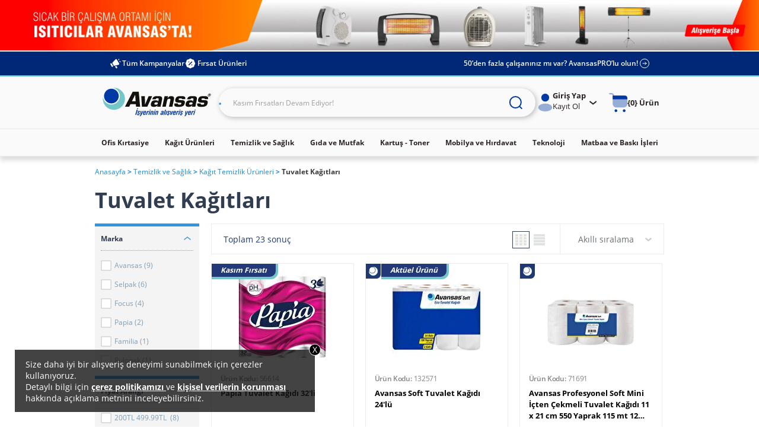

--- FILE ---
content_type: text/html;charset=UTF-8
request_url: https://www.avansas.com/tuvalet-kagitlari-c-104259
body_size: 65939
content:
<!DOCTYPE html>
<html lang="tr" ng-app="migration-app">
<head>
    <title>En Uygun Tuvalet Kağıdı Fiyatları Avansas'ta</title>
    <link rel="shortcut icon" type="image/x-icon" media="all" href="https://cdnsta.avansas.com/icerik/images/logo/15-yil-favicon.ico"/>
<meta http-equiv="Content-Type" content="text/html; charset=utf-8"/>
<meta http-equiv="X-UA-Compatible" content="IE=edge">
<meta name="viewport" content="width=device-width, initial-scale=1, maximum-scale=1, user-scalable=no">
<meta name="description" content="Uygun fiyatl&#305; Tuvalet Ka&#287;&#305;tlar&#305;, &uuml;cretsiz kargo ve 1 i&#351; g&uuml;n&uuml;nde teslimat avantaj&#305;yla Avansas&rsquo;ta. T&#305;klay&#305;n ve diledi&#287;iniz &uuml;r&uuml;n&uuml; hemen sat&#305;n al&#305;n!">
<meta name="HandheldFriendly" content="True">
<meta name="MobileOptimized" content="970">
<meta name="viewport" content="width=970, target-densitydpi=160, maximum-scale=1.0">
<link rel="canonical" href="https://www.avansas.com/tuvalet-kagitlari-c-104259"/>
            <link rel="alternate" href="https://www.avansas.com/tuvalet-kagitlari-c-104259" hreflang="tr-TR"/>
<link rel="alternate" href="https://www.avansas.com/uk/toilet-rolls--toilet-paper-c-5001006" hreflang="en-GB"/>
<link rel="dns-prefetch" href="//d.8digits.com"/>
    <link rel="dns-prefetch" href="//sslwidget.criteo.com"/>
    <link rel="dns-prefetch" href="//static.userguiding.com"/>
    <link rel="dns-prefetch" href="//cdn.8digits.com"/>
    <link rel="dns-prefetch" href="//script.hotjar.com"/>
    <link rel="dns-prefetch" href="//ajax.googleapis.com"/>
    <link rel="dns-prefetch" href="//connect.facebook.net"/>
    <link rel="dns-prefetch" href="//cdn.segmentify.com"/>
    <style>
    [ng\:cloak],[ng-cloak],[data-ng-cloak],[x-ng-cloak],.ng-cloak,.x-ng-cloak,.ng-hide:not(.ng-hide-animate){display:none !important;}ng\:form{display:block;}.ng-animate-shim{visibility:hidden;}.ng-anchor{position:absolute;}
</style>
<style class="is-all-critical">
    .skeleton-wrapper {
        background-color: #f0f0f0;
        gap: 12px;
        display: flex;
        align-items: center;
        justify-content: center;
        width: 100%;
        height: 16px;
        padding: 12px;
    }

    .skeleton-box {
        display:block;
        width: 100%;
        height:16px;
    }

    .skeleton-area {
        display:block;
        width: 100%;
        height: 100%;
    }

    .skeleton-image-area {
        display:block;
        width: 100%;
        height: 100%;
        position: relative;
    }

    .skeleton-image {
        display: block;
    }

    .skeleton-image-area .skeleton-image {
        position: absolute;
        top: 50%;
        left: 50%;
        transform: translate(-50%, -50%);
    }

    .skeleton-image-list {
        width: 100%;
        height: 72px;
        display: flex;
        align-items: center;
        justify-content: center;
    }

    .skeleton-image-list .skeleton-image-area {
        width: 82.4px;
    }

    .pulsate{
        background: linear-gradient(-45deg, #DDDDDD, #F0F0F0, #DDDDDD, #F0F0F0);
        background-size: 400% 400%;
        -webkit-animation: Gradient 2.25s ease infinite;
        -moz-animation: Gradient 2.25s ease infinite;
        animation: Gradient 2.25s ease infinite;
    }

    .skeleton-grid {
        display: grid;
        grid-template-columns: 1fr 1fr;
        grid-template-rows: 1fr 1fr;
        gap: 12px;
        height: 100%;
    }

    .skeleton-grid-3-2 {
        grid-template-columns: 1fr 1fr 1fr;
    }

    .skeleton-grid-3-3 {
        grid-template-columns: 1fr 1fr 1fr;
        grid-template-rows: 1fr 1fr 1fr;
    }

    @-webkit-keyframes Gradient {
        0% {
            background-position: 0% 50%
        }
        50% {
            background-position: 100% 50%
        }
        100% {
            background-position: 0% 50%
        }
    }

    @-moz-keyframes Gradient {
        0% {
            background-position: 0% 50%
        }
        50% {
            background-position: 100% 50%
        }
        100% {
            background-position: 0% 50%
        }
    }

    @keyframes Gradient {
        0% {
            background-position: 0% 50%
        }
        50% {
            background-position: 100% 50%
        }
        100% {
            background-position: 0% 50%
        }
    }
</style><link rel="stylesheet" type="text/css" media="all" href="//cdnweb.avansas.com/_ui/desktop/common/dist/assets/css/monolit.bundle.css?v=202511171642">
    <link rel="stylesheet" type="text/css" media="all" href="https://cdnsta.avansas.com/icerik/hotfix/hotfix.css?v=202511171642">


<style type="text/css" media="print">
	@IMPORT url("//cdnweb.avansas.com/_ui/desktop/common/blueprint/print.css?v=202511171642");
</style>







<script>
    window.dataLayer = window.dataLayer || [];
</script>

    
        
        <script type="text/javascript" async>
            function injectGtm(){
                var dataLayer = dataLayer || [];
                (function (w, d, s, l, i) {
                    if (document.querySelector('script[src="' + 'https://www.googletagmanager.com/gtm.js?id=' + i + dl + '"]')) {
                        return false;
                    }
                    w[l] = w[l] || [];
                    w[l].push({
                        'gtm.start': new Date().getTime(), event: 'gtm.js'
                    });
                    var f = d.getElementsByTagName(s)[0],
                        j = d.createElement(s), dl = l != 'dataLayer' ? '&l=' + l : '';
                    j.async = true;
                    j.src = 'https://www.googletagmanager.com/gtm.js?id=' + i + dl;
                    f.parentNode.insertBefore(j, f);
                })(window, document, 'script', 'dataLayer', 'GTM-TQWKMXH');
            }

            setTimeout(function () {
                if (document.readyState == 'complete') {
                    injectGtm();
                } else {
                    window.addEventListener('load', function () {
                        injectGtm();
                    });
                }
            }, 0);
        </script>
    

    <script type="text/javascript">
        
        var dataLayer = dataLayer || [];
        
        dataLayer.push({"serverNo":"51.76"});
        
        dataLayer.push({"visitor":"new-visitor"});
        
        dataLayer.push({"insiderTestMode":false,"insiderActive":true,"insiderProdUrl":"https://cdnsta.avansas.com/icerik/third_party/insider.js?v=202511181717","event":"insiderInit"});
        
        
    </script>

    <script type="text/javascript">
        
    </script>










<script>
    setTimeout(function (){
        window.addEventListener('load', function () {
            var s = document.createElement('script');
            s.type = 'text/javascript';
            s.async = true;
            s.src = '//cdnweb.avansas.com/_ui/shared/js/analyticsmediator.js?v=202511171642';
            var f = document.getElementsByTagName('script')[0];
            f.parentNode.insertBefore(s, f);
        });
    },0);
</script>




    
<meta name="facebook-domain-verification" content="jnqf5jq5c6yw9q19babwbvh4gjorsp" />
    <script>
        function whenAllReady(mustHave, callBack){
            var hasRestriction = false;
            for (var i=0; i<mustHave.length; i++) {
                if (!window[mustHave[i]]) {
                    hasRestriction = true;
                }
            }

            if (hasRestriction) {
                setTimeout(function (){
                    whenAllReady(mustHave, callBack);
                },100)
            } else {
                callBack();
            }
        }
        function async(u, c) {
            var d = document, t = 'script',
                o = d.createElement(t),
                s = d.getElementsByTagName(t)[0];
            o.src =  u;
            o.async =  true;
            if (c) { o.addEventListener('load', function (e) { c(null, e); }, false); }
            s.parentNode.insertBefore(o, s);
        }

        window.avansasConfig = {
            CSRFToken: "2ee0f67b-e444-4769-ab4b-ccadd285fc7f",
            isB2C: true,
            cdnUrl: "//cdnweb.avansas.com",
            contextPath: "",
            tcVersion: "",
            rVersion: "",
            returnConditionVersion: "",
            cdnVersion: "v=202511171642"
        };
        window.userPrefersPricesWithTax = true;
        window.thirdParty = {
            wawlabs: {
                active: true,
            },
        };

    </script>
</head>
<body class="page-productList pageType-CategoryPage template-pages-category-productListPage  language-tr container-xl autocomplete-off  {{getBodyStateClasses()}}">








<script>
    window.featureFlags = {};
    window.avansasConfig = {
        CSRFToken: "2ee0f67b-e444-4769-ab4b-ccadd285fc7f",
        isB2C: true,
        cdnUrl: "//cdnweb.avansas.com",
        contextPath: "",
        tcVersion: "",
        rVersion: "",
        returnConditionVersion: "",
        cdnVersion: "v=202511171642",
        priceTaxSuffix: "KDV Dahil"
    };
    window.capabilities = {
        asm: false,
        anonymous: true,
        isB2C: true,
        isB2B: false,
        reccomendations: true,
        canAddEditAddress: true
    };
    window.user = {
        fullName: 'Anonymous',
        userId: '',
        isIndividual: false,
        customerClass: 10,
        phoneNumber: ''
    };
    window.localization = {};
    window.setLocalization = function (obj) {
        obj = obj || {};
        window.localization = Object.assign({}, window.localization, obj);
    };
    window.featureFlags.isGeocoderActive = false;
    window.featureFlags.otpValidate = true;
</script>







<script>
    
        

        window.setLocalization({
        "text.otp.verify.error.reachDailyLimit": "Gün içerisinde 5 adet onay kodu talep etme hakkınız vardır. Lütfen 1 gün sonra tekrar deneyiniz."
        });
    
        

        window.setLocalization({
        "text.otp.verify.error.alreadyUsed": "Üzgünüz, bu cep telefonu numarası ile daha önce kampanyaya katılım sağlanmıştır. Her kullanıcı kampanyadan bir defa yararlanabilir."
        });
    
        

        window.setLocalization({
        "text.otp.verify.error.isBlacklist": "Girmiş olduğunuz cep telefonu kullanılamamaktadır."
        });
    
        

        window.setLocalization({
        "text.otp.verify.error.isValidPhoneNumber": "Lütfen geçerli bir numara giriniz."
        });
    
        

        window.setLocalization({
        "text.otp.verify.error.isDuplicateRequest": "Girmiş olduğunuz cep telefonu numarası başka bir hesap üzerinden doğrulanmıştır. İşleminize devam edebilmek için başka bir cep telefonu numarası girmeniz gerekmektedir."
        });
    
        

        window.setLocalization({
        "text.otp.verify.error.hasAuthenticationError": "Oturum süreniz dolmuştur. Kullanıcı Girişi sayfasına yönlendiriliyorsunuz."
        });
    
        

        window.setLocalization({
        "text.otp.verify.error.wrongCode": "Hatalı kod girişi yaptınız. Lütfen tekrar deneyin."
        });
    
        

        window.setLocalization({
        "text.otp.verify.error.timeUp": "Verilen süre içerisinde giriş yapmadınız."
        });
    
        

        window.setLocalization({
        "text.otp.phone.validation.message": "Cep telefonu numaranızı doğrulamanız gerekmektedir."
        });
    
        

        window.setLocalization({
        "text.otp.phone.entry": "Lütfen cep telefonu numaranızı giriniz;"
        });
    
        

        window.setLocalization({
        "text.otp.send.code": "Doğrulama Kodunu Gönder"
        });
    
        

        window.setLocalization({
        "text.otp.limit.message": "Gün içerisinde 5 adet onay kodu talep etme hakkınız vardır"
        });
    
        

        window.setLocalization({
        "text.otp.validation.message.receive": "Lütfen cep telefonunuza gelen doğrulama kodunu girin."
        });
    
        

        window.setLocalization({
        "text.otp.got.code": "Kod ulaşmadı mı?"
        });
    
        

        window.setLocalization({
        "text.otp.remaining.time": "Kalan Süre :"
        });
    
        

        window.setLocalization({
        "text.otp.resend.code": "Tekrar Gönder"
        });
    
        

        window.setLocalization({
        "text.otp.approve": "Onayla"
        });
    
        

        window.setLocalization({
        "text.error.fill.this.field": "Lütfen bu alanı doldurunuz"
        });
    
        

        window.setLocalization({
        "text.otp.approved.success": "Doğrulama Başarılı"
        });
    
        

        window.setLocalization({
        "otp.onetimeuse.info": "Cep telefon numaranız yalnızca tek bir hesap ile kullanılabilir."
        });
    
        

        window.setLocalization({
        "text.send.adress.to.sap": "Adresi SAP’ye gönder"
        });
    
</script>
<div ng-controller="otpValidationController">
    <div ng-if="otpPopup.visible">
        <otp-popup visible="otpPopup.visible" step="otpPopup.step" phone="otpPopup.userPhone" code="otpPopup.otpCode" counter="otpPopup.counter" captcha-active="otpPopup.captchaActive" error="otpPopup.error" error-message="otpPopup.errorMessage" can-continue="otpPopup.canContinue"></otp-popup>
    </div>
</div>

<div ng-controller="declareAddressPopupManagerController">
    <div ng-if="declareAddressPopup.visible">
        





<script>
    
        

        window.setLocalization({
        "product.cart.add.to.cart": "Sepete Ekle"
        });
    
        

        window.setLocalization({
        "text.choose.declare.address.title": "Adresinizi Seçiniz"
        });
    
        

        window.setLocalization({
        "text.declare.address.alreadytried.invalid.title": "Seçili Adrese Bu Ürünün Teslimatı Yapılamamaktadır"
        });
    
        

        window.setLocalization({
        "text.declare.address.invalid.message": "Seçtiğiniz ürün, anlaşmalı kargo şirketleri tarafından teslim edilememektedir ve teslimat şekli bölgeye göre değişiklik gösterebilir. Lütfen teslimatınızın gerçekleşmesini istediğiniz il ve ilçeyi kontrol ediniz."
        });
    
        

        window.setLocalization({
        "text.declare.address.alreadytried.invalid.message": "İl ve ilçe bilgisini güncelleyerek teslimat durumunu kontrol edebilirsiniz."
        });
    
        

        window.setLocalization({
        "text.declare.available.address": "Teslimat gerçekleştirebildiğimiz bölgeler için"
        });
    
        

        window.setLocalization({
        "text.click.for.anchor": "tıklayınız."
        });
    
        

        window.setLocalization({
        "text.declare.unavailable.address": "Kargo koşullarından dolayı, seçtiğiniz bölgeye ürünün teslimatı gerçekleştirilememektedir."
        });
    
        

        window.setLocalization({
        "text.change.declare.address": "Teslimat bölgenizi değiştirerek ürünü sepetinize ekleyebilirsiniz."
        });
    
        

        window.setLocalization({
        "text.keep.continue.shopping": "Alışverişe Devam Et"
        });
    
        

        window.setLocalization({
        "text.declare.address.valid.message": "Seçtiğiniz bölgeye bu ürünün teslimatını gerçekleştirebiliyoruz."
        });
    
        

        window.setLocalization({
        "text.add.address.form.state": "İl"
        });
    
        

        window.setLocalization({
        "text.add.address.form.district": "İlçe"
        });
    
        

        window.setLocalization({
        "text.choose": "Seçiniz"
        });
    
</script>
        <declare-address-popup visible="declareAddressPopup.visible" type="declareAddressPopup.requiredShipmentType" form="declareAddressPopup.formElement" custom-options="declareAddressPopup.customOptions"></declare-address-popup>
    </div>
</div>
<input type="hidden" name="CSRFTokenGlobal" value="2ee0f67b-e444-4769-ab4b-ccadd285fc7f">
<div class="menu-background"></div>
        <div class="wrapper overflow-hidden">
			<header id="avansas-header" ng-controller="headerController">
    





<script>
    
        

        window.setLocalization({
        "top.header.uk.modal.other.countries.title": "We are currently not serving in your country. Please select the country website you want to continue."
        });
    
        

        window.setLocalization({
        "top.header.uk.modal.other.countries.select": "Select Country"
        });
    
        

        window.setLocalization({
        "top.header.uk.modal.other.countries.select.tr": "Turkey"
        });
    
        

        window.setLocalization({
        "top.header.uk.modal.other.countries.select.uk": "United Kingdom"
        });
    
        

        window.setLocalization({
        "top.header.uk.modal.other.countries.button.text": "Continue"
        });
    
        

        window.setLocalization({
        "top.header.uk.modal.small.title": "Visit our local UK website to see content specific to United Kingdom and shop online"
        });
    
        

        window.setLocalization({
        "top.header.uk.modal.small.button.text": "Shop on local Avansas UK"
        });
    
        

        window.setLocalization({
        "top.header.uk.modal.small.subtext": "Extremely quality products | Local customer support | Free next business day delivery on orders over £30 | Free and easy returns"
        });
    
        

        window.setLocalization({
        "top.header.uk.modal.big.title": "Visit our local UK website to see content specific to United Kingdom and shop online"
        });
    
        

        window.setLocalization({
        "top.header.uk.modal.big.button.text": "Shop on local Avansas UK"
        });
    
        

        window.setLocalization({
        "top.header.uk.modal.big.subtext": "We offer highly competitive prices in the UK with:"
        });
    
        

        window.setLocalization({
        "top.header.uk.modal.ul.list1": "Extremely quality products"
        });
    
        

        window.setLocalization({
        "top.header.uk.modal.ul.list2": "Local customer support"
        });
    
        

        window.setLocalization({
        "top.header.uk.modal.ul.list3": "Free next business day delivery on orders over £30"
        });
    
        

        window.setLocalization({
        "top.header.uk.modal.ul.list4": "Free and easy returns"
        });
    
</script><cross-country-bar other-countries="true"></cross-country-bar>
    <!--  C : TopProductListPageBannerParagraph --><div class="content"> <div class="avansas-banner"data-pk="8806732661820" data-name="Top ProductListPage Banner Paragraph"></div></div><!--  C : AnonymousAvsSegmentTopHeaderCommonBannerComponent --><div class="content"> <div class="avansas-banner"data-pk="8834006123580" data-name="AnonymousAvsSegmentTopHeaderCommonBannerComponent"><div class="basic-slider">     <div class="basic-slide-item">         <a href="/ajanda-ve-takvimler-c-6068">             <img                 src="https://cdnsta.avansas.com/icerik/b2c/content/img/category/avansas-com-ajandalar-header-web-14kasim.jpg"                 alt="Ajandalar">         </a>     </div>     <div class="basic-slide-item">         <a href="/isitici-firsatlari-2025-landingp">             <img                 src="https://cdnsta.avansas.com/icerik/b2c/content/img/category/avansas-isiticilar-header-15ekim.jpg"                 alt="Isıtıcılar">         </a>     </div> </div></div></div><!--  C : AssistedServiceComponent -->







<div class="header-top">
    <div class="project-size top-bar">
        <div class="top-bar-left">
            <a href="/kampanyalar" class="top-bar-link">
                <img class="left-icon" src="//cdnweb.avansas.com/_ui/desktop/avansas-app/assets/icons/all-campaigns-announcement-icon.svg" alt="Tüm Kampanyalar">
                Tüm Kampanyalar
            </a>
            
                <!--  C : OpportunityProductsComponent --><a class="top-bar-link" ng-click="openOpportunityProductsPanel()">
    <img class="left-icon" src="//cdnweb.avansas.com/_ui/desktop/avansas-app/assets/icons/opportunities-product-percent-icon.svg" alt="Fırsat Ürünleri">
    Fırsat Ürünleri</a>

<popup-panel class="opportunity-products-popup-panel" visible="opportunityProductsPanel.visible" direction="left" ng-cloak>
    <div class="opportunity-products-popup-title">
        <img ng-src="https://cdnsta.avansas.com/icerik/images/icons/opportunity-products-popup-title-icon.svg" alt="">
        Fırsat Ürünleri</div>
    <div class="opportunity-products-popup-list">
        











    






    

    
        
        
    


<div class="horizontal-product-card">
    <a href="/avansas-soft-kagit-havlu-8-li-p-52669" title="Avansas Soft Kağıt Havlu 8'li" class="product-image">
        <img data-src="https://cdnsta.avansas.com/mnresize/150/-/urun/52669/avansas-soft-kagit-havlu-8-li-paket-zoom-1.jpg" alt="Avansas Soft Kağıt Havlu 8&#039;li"
                     title="Avansas Soft Kağıt Havlu 8&#039;li" class="lazyload "/>
            
    </a>
    <div class="product-info">
        <a href="/avansas-soft-kagit-havlu-8-li-p-52669" title="Avansas Soft Kağıt Havlu 8'li" class="product-title">Avansas Soft Kağıt Havlu 8'li</a>
        
            
                
                    
                    
                        <a href="/avansas-soft-kagit-havlu-8-li-p-52669" title="Avansas Soft Kağıt Havlu 8'li" class="product-label green">
                            
                                
                                    Son 30 Günün En Düşük Fiyatı
                                
                                
                            
                        </a>
                    
                
                
                    
                        <div class="strikethrough-price">
                            <a href="/avansas-soft-kagit-havlu-8-li-p-52669" title="Avansas Soft Kağıt Havlu 8'li">
                                77,50 TL
                            </a>
                        </div>
                    
                    
                
                <div class="product-pricing">
                    <a href="/avansas-soft-kagit-havlu-8-li-p-52669" title="Avansas Soft Kağıt Havlu 8'li" class="current-price">69,90 TL</a>
                    <tax-info class="tax-info"></tax-info>
                </div>

                <div class="product-actions">
                    
                        
                            <quantity-select model="bannerProductQuantity"
                                             instance="bannerProduct.inst"></quantity-select>
                            <add-to-cart-button product-code="52669" quantity="{{bannerProductQuantity}}"
                                                on-success="bannerProduct.inst.reset()"
                                                class="banner-product-add-to-cart-button"></add-to-cart-button>
                        
                        
                    
                </div>

            
            
        
    </div>
</div>
















    
        
        
    


<div class="horizontal-product-card">
    <a href="/cafe-crown-3-u-1-arada-kahve-17-5-g-x-40-li-p-135212" title="Cafe Crown 3'ü 1 Arada Kahve 17,5 g x 40'lı" class="product-image">
        <img data-src="https://cdnsta.avansas.com/mnresize/150/-/urun/135212/cafe-crown-3u1-arada-17-50g-40li-zoom-1.jpg" alt="Cafe Crown 3&#039;ü 1 Arada Kahve 17,5 g x 40&#039;lı"
                     title="Cafe Crown 3&#039;ü 1 Arada Kahve 17,5 g x 40&#039;lı" class="lazyload "/>
            
    </a>
    <div class="product-info">
        <a href="/cafe-crown-3-u-1-arada-kahve-17-5-g-x-40-li-p-135212" title="Cafe Crown 3'ü 1 Arada Kahve 17,5 g x 40'lı" class="product-title">Cafe Crown 3'ü 1 Arada Kahve 17,5 g x 40'lı</a>
        
            
                
                    
                    
                        <a href="/cafe-crown-3-u-1-arada-kahve-17-5-g-x-40-li-p-135212" title="Cafe Crown 3'ü 1 Arada Kahve 17,5 g x 40'lı" class="product-label">
                            
                                
                                
                                    Kasım Fırsatı
                                
                            
                        </a>
                    
                
                
                    
                    
                        <div class="strikethrough-price-placeholder"></div>
                    
                
                <div class="product-pricing">
                    <a href="/cafe-crown-3-u-1-arada-kahve-17-5-g-x-40-li-p-135212" title="Cafe Crown 3'ü 1 Arada Kahve 17,5 g x 40'lı" class="current-price">249,90 TL</a>
                    <tax-info class="tax-info"></tax-info>
                </div>

                <div class="product-actions">
                    
                        
                            <quantity-select model="bannerProductQuantity"
                                             instance="bannerProduct.inst"></quantity-select>
                            <add-to-cart-button product-code="135212" quantity="{{bannerProductQuantity}}"
                                                on-success="bannerProduct.inst.reset()"
                                                class="banner-product-add-to-cart-button"></add-to-cart-button>
                        
                        
                    
                </div>

            
            
        
    </div>
</div>











    






    

    
        
        
    


<div class="horizontal-product-card">
    <a href="/avansas-948-metal-evrak-rafi-3-lu-siyah-p-64241" title="Avansas 948 Metal Evrak Rafı 3'lü Siyah" class="product-image">
        <img data-src="https://cdnsta.avansas.com/mnresize/150/-/urun/64241/avansas-948-metal-evrak-rafi-3-lu-siyah-zoom-1.jpg" alt="Avansas 948 Metal Evrak Rafı 3&#039;lü Siyah"
                     title="Avansas 948 Metal Evrak Rafı 3&#039;lü Siyah" class="lazyload "/>
            
    </a>
    <div class="product-info">
        <a href="/avansas-948-metal-evrak-rafi-3-lu-siyah-p-64241" title="Avansas 948 Metal Evrak Rafı 3'lü Siyah" class="product-title">Avansas 948 Metal Evrak Rafı 3'lü Siyah</a>
        
            
                
                    
                    
                        <a href="/avansas-948-metal-evrak-rafi-3-lu-siyah-p-64241" title="Avansas 948 Metal Evrak Rafı 3'lü Siyah" class="product-label green">
                            
                                
                                    Son 30 Günün En Düşük Fiyatı
                                
                                
                            
                        </a>
                    
                
                
                    
                        <div class="strikethrough-price">
                            <a href="/avansas-948-metal-evrak-rafi-3-lu-siyah-p-64241" title="Avansas 948 Metal Evrak Rafı 3'lü Siyah">
                                419,88 TL
                            </a>
                        </div>
                    
                    
                
                <div class="product-pricing">
                    <a href="/avansas-948-metal-evrak-rafi-3-lu-siyah-p-64241" title="Avansas 948 Metal Evrak Rafı 3'lü Siyah" class="current-price">349,90 TL</a>
                    <tax-info class="tax-info"></tax-info>
                </div>

                <div class="product-actions">
                    
                        
                            <quantity-select model="bannerProductQuantity"
                                             instance="bannerProduct.inst"></quantity-select>
                            <add-to-cart-button product-code="64241" quantity="{{bannerProductQuantity}}"
                                                on-success="bannerProduct.inst.reset()"
                                                class="banner-product-add-to-cart-button"></add-to-cart-button>
                        
                        
                    
                </div>

            
            
        
    </div>
</div>
















    
        
        
    


<div class="horizontal-product-card">
    <a href="/caykur-edt-rize-turist-dokme-cay-2000-g-p-68653" title="Çaykur EDT Rize Turist Dökme Çay 2000 g" class="product-image">
        <img data-src="https://cdnsta.avansas.com/mnresize/150/-/urun/68653/caykur-edt-rize-turist-cayi-2000-gr-zoom-1.jpg" alt="Çaykur EDT Rize Turist Dökme Çay 2000 g"
                     title="Çaykur EDT Rize Turist Dökme Çay 2000 g" class="lazyload "/>
            
    </a>
    <div class="product-info">
        <a href="/caykur-edt-rize-turist-dokme-cay-2000-g-p-68653" title="Çaykur EDT Rize Turist Dökme Çay 2000 g" class="product-title">Çaykur EDT Rize Turist Dökme Çay 2000 g</a>
        
            
                
                    
                    
                        <a href="/caykur-edt-rize-turist-dokme-cay-2000-g-p-68653" title="Çaykur EDT Rize Turist Dökme Çay 2000 g" class="product-label">
                            
                                
                                
                                    Kasım Fırsatı
                                
                            
                        </a>
                    
                
                
                    
                    
                        <div class="strikethrough-price-placeholder"></div>
                    
                
                <div class="product-pricing">
                    <a href="/caykur-edt-rize-turist-dokme-cay-2000-g-p-68653" title="Çaykur EDT Rize Turist Dökme Çay 2000 g" class="current-price">499,00 TL</a>
                    <tax-info class="tax-info"></tax-info>
                </div>

                <div class="product-actions">
                    
                        
                            <quantity-select model="bannerProductQuantity"
                                             instance="bannerProduct.inst"></quantity-select>
                            <add-to-cart-button product-code="68653" quantity="{{bannerProductQuantity}}"
                                                on-success="bannerProduct.inst.reset()"
                                                class="banner-product-add-to-cart-button"></add-to-cart-button>
                        
                        
                    
                </div>

            
            
        
    </div>
</div>











    






    
        
        
    


<div class="horizontal-product-card">
    <a href="/grundig-fk-4310-g-filtre-kahve-makinesi-arcelik-servis-garantili-p-135477" title="Grundig FK 4310 G Filtre Kahve Makinesi- Arçelik Servis Garantili" class="product-image">
        <img data-src="https://cdnsta.avansas.com/mnresize/150/-/urun/135477/grundig-fk-4310-g-filtre-kahve-makinesi-zoom-1.jpg" alt="Grundig FK 4310 G Filtre Kahve Makinesi- Arçelik Servis Garantili"
                     title="Grundig FK 4310 G Filtre Kahve Makinesi- Arçelik Servis Garantili" class="lazyload "/>
            
    </a>
    <div class="product-info">
        <a href="/grundig-fk-4310-g-filtre-kahve-makinesi-arcelik-servis-garantili-p-135477" title="Grundig FK 4310 G Filtre Kahve Makinesi- Arçelik Servis Garantili" class="product-title">Grundig FK 4310 G Filtre Kahve Makinesi- Arçelik Servis Garantili</a>
        
            
                
                    
                    
                        <a href="/grundig-fk-4310-g-filtre-kahve-makinesi-arcelik-servis-garantili-p-135477" title="Grundig FK 4310 G Filtre Kahve Makinesi- Arçelik Servis Garantili" class="product-label green">
                            
                                
                                    Son 30 Günün En Düşük Fiyatı
                                
                                
                            
                        </a>
                    
                
                
                    
                        <div class="strikethrough-price">
                            <a href="/grundig-fk-4310-g-filtre-kahve-makinesi-arcelik-servis-garantili-p-135477" title="Grundig FK 4310 G Filtre Kahve Makinesi- Arçelik Servis Garantili">
                                2.038,80 TL
                            </a>
                        </div>
                    
                    
                
                <div class="product-pricing">
                    <a href="/grundig-fk-4310-g-filtre-kahve-makinesi-arcelik-servis-garantili-p-135477" title="Grundig FK 4310 G Filtre Kahve Makinesi- Arçelik Servis Garantili" class="current-price">1.999,00 TL</a>
                    <tax-info class="tax-info"></tax-info>
                </div>

                <div class="product-actions">
                    
                        
                            <quantity-select model="bannerProductQuantity"
                                             instance="bannerProduct.inst"></quantity-select>
                            <add-to-cart-button product-code="135477" quantity="{{bannerProductQuantity}}"
                                                on-success="bannerProduct.inst.reset()"
                                                class="banner-product-add-to-cart-button"></add-to-cart-button>
                        
                        
                    
                </div>

            
            
        
    </div>
</div>











    






    
        
        
    


<div class="horizontal-product-card">
    <a href="/sgs-akulu-matkap-vidalama-seti-20-volt-1-5-ah-p-125299" title="Sgs Akülü Matkap/Vidalama Seti 20 Volt 1,5 Ah" class="product-image">
        <img data-src="https://cdnsta.avansas.com/mnresize/150/-/urun/125299/sgs-akulu-matkap-20v-1-5a-zoom-1.jpg" alt="Sgs Akülü Matkap/Vidalama Seti 20 Volt 1,5 Ah"
                     title="Sgs Akülü Matkap/Vidalama Seti 20 Volt 1,5 Ah" class="lazyload "/>
            
    </a>
    <div class="product-info">
        <a href="/sgs-akulu-matkap-vidalama-seti-20-volt-1-5-ah-p-125299" title="Sgs Akülü Matkap/Vidalama Seti 20 Volt 1,5 Ah" class="product-title">Sgs Akülü Matkap/Vidalama Seti 20 Volt 1,5 Ah</a>
        
            
                
                    
                    
                        <a href="/sgs-akulu-matkap-vidalama-seti-20-volt-1-5-ah-p-125299" title="Sgs Akülü Matkap/Vidalama Seti 20 Volt 1,5 Ah" class="product-label green">
                            
                                
                                    Son 30 Günün En Düşük Fiyatı
                                
                                
                            
                        </a>
                    
                
                
                    
                        <div class="strikethrough-price">
                            <a href="/sgs-akulu-matkap-vidalama-seti-20-volt-1-5-ah-p-125299" title="Sgs Akülü Matkap/Vidalama Seti 20 Volt 1,5 Ah">
                                2.470,80 TL
                            </a>
                        </div>
                    
                    
                
                <div class="product-pricing">
                    <a href="/sgs-akulu-matkap-vidalama-seti-20-volt-1-5-ah-p-125299" title="Sgs Akülü Matkap/Vidalama Seti 20 Volt 1,5 Ah" class="current-price">2.059,00 TL</a>
                    <tax-info class="tax-info"></tax-info>
                </div>

                <div class="product-actions">
                    
                        
                            <quantity-select model="bannerProductQuantity"
                                             instance="bannerProduct.inst"></quantity-select>
                            <add-to-cart-button product-code="125299" quantity="{{bannerProductQuantity}}"
                                                on-success="bannerProduct.inst.reset()"
                                                class="banner-product-add-to-cart-button"></add-to-cart-button>
                        
                        
                    
                </div>

            
            
        
    </div>
</div>
















    

    
        
        
    


<div class="horizontal-product-card">
    <a href="/avansas-saturn-ofis-koltugu--calisma-sandalyesi-siyah-p-126935" title="Avansas Satürn Ofis Koltuğu & Çalışma Sandalyesi Siyah" class="product-image">
        <img data-src="https://cdnsta.avansas.com/mnresize/150/-/urun/126935/avansas-comfort-file-yon-kol-siy-zoom-1.jpg" alt="Avansas Satürn Ofis Koltuğu &amp; Çalışma Sandalyesi Siyah"
                     title="Avansas Satürn Ofis Koltuğu &amp; Çalışma Sandalyesi Siyah" class="lazyload "/>
            
    </a>
    <div class="product-info">
        <a href="/avansas-saturn-ofis-koltugu--calisma-sandalyesi-siyah-p-126935" title="Avansas Satürn Ofis Koltuğu & Çalışma Sandalyesi Siyah" class="product-title">Avansas Satürn Ofis Koltuğu & Çalışma Sandalyesi Siyah</a>
        
            
                
                    
                    
                        <a href="/avansas-saturn-ofis-koltugu--calisma-sandalyesi-siyah-p-126935" title="Avansas Satürn Ofis Koltuğu & Çalışma Sandalyesi Siyah" class="product-label">
                            
                                
                                
                                    Kasım Fırsatı
                                
                            
                        </a>
                    
                
                
                    
                    
                        <div class="strikethrough-price-placeholder"></div>
                    
                
                <div class="product-pricing">
                    <a href="/avansas-saturn-ofis-koltugu--calisma-sandalyesi-siyah-p-126935" title="Avansas Satürn Ofis Koltuğu & Çalışma Sandalyesi Siyah" class="current-price">4.998,99 TL</a>
                    <tax-info class="tax-info"></tax-info>
                </div>

                <div class="product-actions">
                    
                        
                            <quantity-select model="bannerProductQuantity"
                                             instance="bannerProduct.inst"></quantity-select>
                            <add-to-cart-button product-code="126935" quantity="{{bannerProductQuantity}}"
                                                on-success="bannerProduct.inst.reset()"
                                                class="banner-product-add-to-cart-button"></add-to-cart-button>
                        
                        
                    
                </div>

            
            
        
    </div>
</div>











    






    
        
        
    


<div class="horizontal-product-card">
    <a href="/samsung-m7-ls32dm702uuxuf-32--4ms-4k-60-hz-akilli-monitor-p-136266" title="Samsung M7 LS32DM702UUXUF 32'' 4ms 4K 60 Hz Akıllı Monitör" class="product-image">
        <img data-src="https://cdnsta.avansas.com/mnresize/150/-/urun/136266/samsung-m7-ls32dm702uuxuf-32-monitor-zoom-1.jpg" alt="Samsung M7 LS32DM702UUXUF 32&#039;&#039; 4ms 4K 60 Hz Akıllı Monitör"
                     title="Samsung M7 LS32DM702UUXUF 32&#039;&#039; 4ms 4K 60 Hz Akıllı Monitör" class="lazyload "/>
            
    </a>
    <div class="product-info">
        <a href="/samsung-m7-ls32dm702uuxuf-32--4ms-4k-60-hz-akilli-monitor-p-136266" title="Samsung M7 LS32DM702UUXUF 32'' 4ms 4K 60 Hz Akıllı Monitör" class="product-title">Samsung M7 LS32DM702UUXUF 32'' 4ms 4K 60 Hz Akıllı Monitör</a>
        
            
                
                    
                    
                        <a href="/samsung-m7-ls32dm702uuxuf-32--4ms-4k-60-hz-akilli-monitor-p-136266" title="Samsung M7 LS32DM702UUXUF 32'' 4ms 4K 60 Hz Akıllı Monitör" class="product-label green">
                            
                                
                                    Son 30 Günün En Düşük Fiyatı
                                
                                
                            
                        </a>
                    
                
                
                    
                        <div class="strikethrough-price">
                            <a href="/samsung-m7-ls32dm702uuxuf-32--4ms-4k-60-hz-akilli-monitor-p-136266" title="Samsung M7 LS32DM702UUXUF 32'' 4ms 4K 60 Hz Akıllı Monitör">
                                10.599,00 TL
                            </a>
                        </div>
                    
                    
                
                <div class="product-pricing">
                    <a href="/samsung-m7-ls32dm702uuxuf-32--4ms-4k-60-hz-akilli-monitor-p-136266" title="Samsung M7 LS32DM702UUXUF 32'' 4ms 4K 60 Hz Akıllı Monitör" class="current-price">9.999,00 TL</a>
                    <tax-info class="tax-info"></tax-info>
                </div>

                <div class="product-actions">
                    
                        
                            <quantity-select model="bannerProductQuantity"
                                             instance="bannerProduct.inst"></quantity-select>
                            <add-to-cart-button product-code="136266" quantity="{{bannerProductQuantity}}"
                                                on-success="bannerProduct.inst.reset()"
                                                class="banner-product-add-to-cart-button"></add-to-cart-button>
                        
                        
                    
                </div>

            
            
        
    </div>
</div></div>
</popup-panel>
            
        </div>
        <div class="top-bar-right">
            
                
                    <a href="https://www.avansaspro.com/welcome?popup=register&utm_source=avansas.com&utm_medium=referral&utm_campaign=header_prolu_olun" target="_blank" class="top-bar-link">
                        50’den fazla çalışanınız mı var? AvansasPRO’lu olun!
                        <img class="right-icon" src="//cdnweb.avansas.com/_ui/desktop/avansas-app/assets/icons/topbar-member-of-pro-icon.svg" alt="50’den fazla çalışanınız mı var? AvansasPRO’lu olun!">
                    </a>
                
                
            
        </div>
    </div>
</div>


















<div class="header-sticky-area">
    <div class="project-size main-header-area">
        




    
        
        
            <h1 class="logo">
                <a href="/" target="_self" title="Avansas">
                    <img src="//cdnweb.avansas.com/_ui/desktop/avansas-app/assets/images/avansas-logo.svg" alt="Avansas">
                </a>
            </h1>
        
    

        
            
                <div class="yCmsContentSlot header-search">

                    <!--  C : SearchBox --><form name="headerSearchForm" id="headerSearchForm" ng-class="{'search-autocomplete-visible': searchBoxAutoComplete.visible}" ng-submit="onSearch(headerSearchForm.$valid)" novalidate>
            <div class="search-auto-complete-wrapper" ng-class="{'project-size': searchBoxAutoComplete.visible}">
                <div class="auto-complete-inputs">
                    <a href="/">
                        <img class="show-on-autocomplete" ng-src="https://cdnsta.avansas.com/icerik/images/logo/Avansas_Logo.svg" ng-if="capabilities.isB2C" alt="avansas-logo">
                        <img class="show-on-autocomplete b2b-autocomplete-logo" ng-src="https://cdnsta.avansas.com/icerik/images/logo/AvansasPRO_Logo.svg" ng-if="capabilities.isB2B" alt="avansas-logo">
                    </a>
                    <input type="search" name="headerSearchTypeSuggestion" ng-model="searchForm.suggestionText" autocomplete="off" spellcheck="false" tabindex="-1" dir="ltr" readonly>
                    <input type="search" class="real-input" name="headerSearchKeyword" ng-model="searchForm.keyword" ng-change="searchTextChanged()" ng-keydown="onSearchKeyDown($event)" ng-focus="showSearchBoxAutoComplete()" autocomplete="off" dir="ltr" placeholder='İşyeriniz için aradığınızı her şey burada...'>
                    





<script>
    
        

        window.setLocalization({
        "text.search.box.auto.complete.matched.products": "Aramanıza Uygun Ürünler"
        });
    
        

        window.setLocalization({
        "text.search.box.auto.complete.related.results": "İlgili Sonuçlar"
        });
    
        

        window.setLocalization({
        "text.search.box.auto.complete.popular.searches": "Popüler Aramalar"
        });
    
        

        window.setLocalization({
        "text.search.box.auto.complete.choosen.for.you": "Senin İçin Seçtiklerimiz"
        });
    
        

        window.setLocalization({
        "text.search.box.auto.complete.clear.history": "Temizle"
        });
    
        

        window.setLocalization({
        "text.search.box.auto.complete.search.history": "Geçmiş Aramaların"
        });
    
        

        window.setLocalization({
        "productCodeWithColon": "Ürün Kodu:"
        });
    
</script><button class="show-on-autocomplete">
                        <img ng-src="https://cdnsta.avansas.com/icerik/new_main_page/header-search-icon.svg" alt="İşyeriniz için aradığınızı her şey burada...">
                    </button>
                    <img class="show-on-autocomplete close-icon" ng-click="hideSearchBoxAutoComplete()" ng-src="https://cdnsta.avansas.com/icerik/images/icons/header-close-icon.svg" alt="close-icon">
                </div>
                <button class="hide-on-autocomplete">
                    <img src="https://cdnsta.avansas.com/icerik/new_main_page/new-search-icon.svg" alt="İşyeriniz için aradığınızı her şey burada...">
                </button>
                <div class="search-box-autocomplete-wrapper" ng-class="{'active': searchBoxAutoComplete.visible}">
                    <search-box-auto-complete value="searchForm.keyword" ng-if="searchBoxAutoComplete.visible"></search-box-auto-complete>
                </div>
            </div>
        </form>
        <div class="search-auto-complete-overlay ng-cloak" ng-if="searchBoxAutoComplete.visible" ng-click="hideSearchBoxAutoComplete()"></div>
    
                </div>
            
        
        <div class="user-selectables ">
            
            
                
                    <div class="user-not-authenticated">
             <div class="header-login header-dropdown-menu">
                 <a href="/login" class="login">
                     <svg xmlns="http://www.w3.org/2000/svg" width="25" height="30" viewBox="0 0 25 30" fill="none">
                         <ellipse cx="12.4868" cy="6.66649" rx="6.66652" ry="6.66649" fill="#0039A6"/>
                         <ellipse opacity="0.4" cx="12.4896" cy="23.3335" rx="11.6664" ry="6.66649" fill="#0039A6"/>
                     </svg>

                     <div>
                         <span>Giriş Yap</span>
                         <span>Kayıt Ol</span>
                     </div>
                     <svg class="header-menu-arrow-icon" xmlns="http://www.w3.org/2000/svg" width="25" height="25" viewBox="0 0 25 25" fill="none">
                         <path d="m7.157 10.5 5 4 5-4" stroke="#2B2422" stroke-width="2" stroke-linecap="round" stroke-linejoin="round"/>
                     </svg>
                 </a>
                 <nav class="login-dropdown-menu header-dropdown-detail">
                     <a class="login-btn" href="/login">Giriş Yap</a>
                     <span>Hesabınız yok mu?</span>
                     <span>Avansas ile tasarrufa başlayın!</span>
                     <a class="register-btn" href="/registerb2c">Hemen Üye Olun</a>
                 </nav>
             </div>
         </div>
                
                
            
            
                <!--  C : MiniCart -->





<script>
    
        

        window.setLocalization({
        "text.cart.minicart.productCount": "{0} Ürün"
        });
    
        

        window.setLocalization({
        "header.link.mini.empty.basket": "Sepetinizde Ürün Bulunmamaktadır"
        });
    
        

        window.setLocalization({
        "text.product.detail.lowest.price.last.30.days": "Son 30 Günün En Düşük Fiyatı"
        });
    
        

        window.setLocalization({
        "header.link.mini.total.basket.value": "Toplam Ürün Tutarı :"
        });
    
        

        window.setLocalization({
        "header.link.mini.go.to.cart": "Sepetime Git"
        });
    
        

        window.setLocalization({
        "header.link.mini.product.code": "Ürün Kodu :"
        });
    
        

        window.setLocalization({
        "header.link.mini.product.at.cart": "Sepetinizdeki Ürünler"
        });
    
        

        window.setLocalization({
        "header.link.mini.product.piece.price": "Adet Fiyatı :"
        });
    
        

        window.setLocalization({
        "header.link.mini.user.login": "Kullanıcı Girişi"
        });
    
        

        window.setLocalization({
        "header.link.mini.user.register": "Üye Ol"
        });
    
        

        window.setLocalization({
        "header.link.mini.user.re.order": "Sipariş Tekrar"
        });
    
        

        window.setLocalization({
        "header.link.mini.user.my.orders": "Daha Önce Aldığım Ürünler"
        });
    
        

        window.setLocalization({
        "header.link.mini.user.lists": "Listelerim"
        });
    
        

        window.setLocalization({
        "header.link.mini.user.favorites": "Favorilerim"
        });
    
        

        window.setLocalization({
        "header.link.mini.user.coupons": "Kuponlarım"
        });
    
</script><mini-cart details-loading="miniCartDetailsLoading" loading="miniCartPreviewLoading" update-loading="miniCartPreviewUpdateLoading"></mini-cart>
            
        </div>
    </div>
</div><!--  C : BottomProductListPageBannerParagraph --><div class="content"> <div class="avansas-banner"data-pk="8806726239292" data-name="Bottom ProductListPage Banner Paragraph"></div></div><div class="fake-sticky-header"></div>
    <div class="primary-navigation" id="primaryNavigation" ng-controller="primaryNavigationController" ng-mouseleave="hidePrimaryNavigation()">
		<nav class="project-size">
			<ul>
						<li ng-mouseenter="showSecondaryNavigation('Ofis Kırtasiye', '[com.avansas.facades.data.CampaignItemData@3398df46, com.avansas.facades.data.CampaignItemData@1be0a0ea, com.avansas.facades.data.CampaignItemData@3e97f260, com.avansas.facades.data.CampaignItemData@644e0e47, com.avansas.facades.data.CampaignItemData@11599f67, com.avansas.facades.data.CampaignItemData@fa09a56, com.avansas.facades.data.CampaignItemData@e257d30, com.avansas.facades.data.CampaignItemData@1a8d7685, com.avansas.facades.data.CampaignItemData@47726014, com.avansas.facades.data.CampaignItemData@4c8b2086]' ? 'categoryHighlights' : 'Kalemler')" ng-class="{'active': activeSecondaryNavigation == 'Ofis Kırtasiye' && primaryNavigationActive}">
        <a href="/ofis-kirtasiye-c-2" title="Ofis Kırtasiye" icon="https://cdnsta.avansas.com/icerik/images/icons/ofis-kirtasiye.svg">
            <img src="https://cdnsta.avansas.com/icerik/images/icons/ofis-kirtasiye.svg" alt="Ofis Kırtasiye">
            Ofis Kırtasiye</a>

        <div class="sub-navigation project-size">
            <div class="navigation-second-category-menu" ng-class="{'cartridge-second-category': 162 == '2' && primaryNavigationActive}">
                <ul class="navbar-category-highlights">
                    <li ng-mouseenter="showThirdNavigation('categoryHighlights')" ng-class="{'active': activeSecondaryNavigation == 'Ofis Kırtasiye' && activeThirdNavigation == 'categoryHighlights' && hoveredNavItem == null}">
                            <div>
                                <svg xmlns="http://www.w3.org/2000/svg" width="18" height="19" viewBox="0 0 18 19" fill="none">
                                    <path d="M4.5 6.5H3A1.5 1.5 0 0 0 1.5 8v6.75a1.5 1.5 0 0 0 1.5 1.5h1.5a1.5 1.5 0 0 0 1.5-1.5V8a1.5 1.5 0 0 0-1.5-1.5zM11.908 16.25h-2.75a3 3 0 0 1-1.664-.504l-1.16-.773A.75.75 0 0 1 6 14.349v-6.15a.75.75 0 0 1 .099-.372L9 2.75h.997c1.497 0 2.39 1.669 1.56 2.915L10.5 7.25h4.079a1.5 1.5 0 0 1 1.455 1.864l-1.216 4.864a3 3 0 0 1-2.91 2.272z" stroke="#2B2422" stroke-width="1.5" stroke-linecap="round" stroke-linejoin="round"/>
                                </svg>
                                <span>Öne Çıkanlar</span>
                            </div>
                            <i class="arrow-icon"></i>
                        </li>
                    </ul>
                <span class="navbar-horizantal-line"></span>
                <ul>
                    <li ng-mouseenter="showThirdNavigation('Kalemler')" ng-class="{'active': activeSecondaryNavigation == 'Ofis Kırtasiye' && activeThirdNavigation == 'Kalemler' && hoveredNavItem == null}">
                            <a href="/kalemler-c-3" title="Kalemler">Kalemler<i class="arrow-icon"></i></a>
                        </li>
                    <li ng-mouseenter="showThirdNavigation('Defterler')" ng-class="{'active': activeSecondaryNavigation == 'Ofis Kırtasiye' && activeThirdNavigation == 'Defterler' && hoveredNavItem == null}">
                            <a href="/defterler-c-54849" title="Defterler">Defterler<i class="arrow-icon"></i></a>
                        </li>
                    <li ng-mouseenter="showThirdNavigation('Ajanda ve Takvimler')" ng-class="{'active': activeSecondaryNavigation == 'Ofis Kırtasiye' && activeThirdNavigation == 'Ajanda ve Takvimler' && hoveredNavItem == null}">
                            <a href="/ajanda-ve-takvimler-c-6068" title="Ajanda ve Takvimler">Ajanda ve Takvimler<i class="arrow-icon"></i></a>
                        </li>
                    <li ng-mouseenter="showThirdNavigation('Masaüstü Gereçleri')" ng-class="{'active': activeSecondaryNavigation == 'Ofis Kırtasiye' && activeThirdNavigation == 'Masaüstü Gereçleri' && hoveredNavItem == null}">
                            <a href="/masaustu-gerecleri-c-22" title="Masaüstü Gereçleri">Masaüstü Gereçleri<i class="arrow-icon"></i></a>
                        </li>
                    <li ng-mouseenter="showThirdNavigation('Pano ve Not Kağıdı')" ng-class="{'active': activeSecondaryNavigation == 'Ofis Kırtasiye' && activeThirdNavigation == 'Pano ve Not Kağıdı' && hoveredNavItem == null}">
                            <a href="/pano-ve-not-kagidi-c-61" title="Pano ve Not Kağıdı">Pano ve Not Kağıdı<i class="arrow-icon"></i></a>
                        </li>
                    <li ng-mouseenter="showThirdNavigation('Okul Ürünleri')" ng-class="{'active': activeSecondaryNavigation == 'Ofis Kırtasiye' && activeThirdNavigation == 'Okul Ürünleri' && hoveredNavItem == null}">
                            <a href="/okul-urunleri-c-500135" title="Okul Ürünleri">Okul Ürünleri<i class="arrow-icon"></i></a>
                        </li>
                    <li ng-mouseenter="showThirdNavigation('Sunum ve Planlama')" ng-class="{'active': activeSecondaryNavigation == 'Ofis Kırtasiye' && activeThirdNavigation == 'Sunum ve Planlama' && hoveredNavItem == null}">
                            <a href="/sunum-ve-planlama-c-9" title="Sunum ve Planlama">Sunum ve Planlama<i class="arrow-icon"></i></a>
                        </li>
                    <li ng-mouseenter="showThirdNavigation('Dosyalama ve Arşivleme')" ng-class="{'active': activeSecondaryNavigation == 'Ofis Kırtasiye' && activeThirdNavigation == 'Dosyalama ve Arşivleme' && hoveredNavItem == null}">
                            <a href="/dosyalama-ve-arsivleme-c-24" title="Dosyalama ve Arşivleme">Dosyalama ve Arşivleme<i class="arrow-icon"></i></a>
                        </li>
                    <li ng-mouseenter="showThirdNavigation('Gönderi ve Paketleme')" ng-class="{'active': activeSecondaryNavigation == 'Ofis Kırtasiye' && activeThirdNavigation == 'Gönderi ve Paketleme' && hoveredNavItem == null}">
                            <a href="/gonderi-ve-paketleme-c-47" title="Gönderi ve Paketleme">Gönderi ve Paketleme<i class="arrow-icon"></i></a>
                        </li>
                    </ul>
            </div>
            <div class="navigation-third-category-menu" ng-class="{'cartridge-category': 162 == '2' && primaryNavigationActive}">
                <div class="navigation-third-category-highlights" ng-class="{'navbar-dual-category-banner': '', 'navbar-main-category-banner': ''}" ng-if="activeSecondaryNavigation == 'Ofis Kırtasiye' && activeThirdNavigation == 'categoryHighlights'">
                    <div class="navigation-third-category-highlighted-categories">
                            <h3>Öne Çıkan Kategoriler</h3>
                            <a href="/plastik-klasorler-c-25" title="Plastik Klasörler">
                                    Plastik Klasörler</a>
                            <a href="/tukenmez-kalemler-c-4" title="Tükenmez Kalemler">
                                    Tükenmez Kalemler</a>
                            <a href="/poset-dosyalar-c-73" title="Poşet Dosyalar">
                                    Poşet Dosyalar</a>
                            <a href="/zimba-teli--zimba-sokucu-c-103610" title="Zımba Teli / Zımba Sökücü">
                                    Zımba Teli / Zımba Sökücü</a>
                            <a href="/versatil-uclu-kalemler-c-45359" title="Versatil Uçlu Kalemler">
                                    Versatil Uçlu Kalemler</a>
                            <a href="/telli-dosyalar-c-58091" title="Telli Dosyalar">
                                    Telli Dosyalar</a>
                            <a href="/fosforlu-kalemler-c-7" title="Fosforlu Kalemler">
                                    Fosforlu Kalemler</a>
                            <a href="/marker-kalem-c-55" title="Marker Kalem">
                                    Marker Kalem</a>
                            <a href="/tahta-kalemi-c-8" title="Tahta Kalemi">
                                    Tahta Kalemi</a>
                            <a href="/bant-c-103605" title="Bant">
                                    Bant</a>
                            </div>
                    <div class="navigation-third-category-most-sold-brands">
                            <h3>Çok Satan Markalar</h3>
                            <a href="/avansas-b" title="Avansas">
                                    Avansas</a>
                            <a href="/edding-b" title="Edding">
                                    Edding</a>
                            <a href="/leitz-b" title="Leitz">
                                    Leitz</a>
                            <a href="/fabercastell-b" title="Faber-Castell">
                                    Faber-Castell</a>
                            <a href="/bic-b" title="BIC">
                                    BIC</a>
                            <a href="/uniball-b" title="Uni-Ball">
                                    Uni-Ball</a>
                            <a href="/mas-b" title="Mas">
                                    Mas</a>
                            <a href="/rotring-b" title="Rotring">
                                    Rotring</a>
                            <a href="/sarff-b" title="Sarff">
                                    Sarff</a>
                            <a href="/noki-b" title="Noki">
                                    Noki</a>
                            </div>
                    <div class="navbar-third-category-banner-list" >
                        </div>
                </div>
                <div class="navigation-third-category-all-brands" ng-if="activeSecondaryNavigation == 'Ofis Kırtasiye' && activeThirdNavigation == 'allBrands'">
                    </div>
                <div class="navigation-third-category-item " ng-class="{'active': activeSecondaryNavigation == 'Ofis Kırtasiye' && activeThirdNavigation == 'Kalemler', 'navbar-dual-category-banner': '', 'navbar-main-category-banner': ''}">
                            <div class="navigation-third-category-link-list" >
                                <a href="/asetat-kalemleri-c-103600" title="Asetat Kalemleri">
                                            Asetat Kalemleri</a>
                                <a href="/cam-ve-boya-marker-kalem-c-103599" title="Cam ve Boya Marker Kalem">
                                            Cam ve Boya Marker Kalem</a>
                                <a href="/dolma-kalemler-c-58080" title="Dolma Kalemler">
                                            Dolma Kalemler</a>
                                <a href="/fineliner-kalem-c-581801" title="Fineliner Kalem">
                                            Fineliner Kalem</a>
                                <a href="/fosforlu-kalemler-c-7" title="Fosforlu Kalemler">
                                            Fosforlu Kalemler</a>
                                <a href="/igne-uc-kalemler-c-58082" title="İğne Uç Kalemler">
                                            İğne Uç Kalemler</a>
                                <a href="/jel-kalem-c-530746" title="Jel Kalem">
                                            Jel Kalem</a>
                                <a href="/imza-kalemleri-c-58083" title="İmza Kalemleri">
                                            İmza Kalemleri</a>
                                <a href="/kalem-uclari-c-520405" title="Kalem Uçları">
                                            Kalem Uçları</a>
                                <a href="/keceli-kalemler-c-161" title="Keçeli Kalemler">
                                            Keçeli Kalemler</a>
                                <a href="/kursun-kalemler-c-5" title="Kurşun Kalemler">
                                            Kurşun Kalemler</a>
                                <a href="/kalem-murekkebi-c-581800" title="Kalem Mürekkebi">
                                            Kalem Mürekkebi</a>
                                <a href="/kaligrafi-kalemleri-c-580822" title="Kaligrafi Kalemleri">
                                            Kaligrafi Kalemleri</a>
                                <a href="/marker-kalem-c-55" title="Marker Kalem">
                                            Marker Kalem</a>
                                <a href="/prestij-kalemler-c-58088" title="Prestij Kalemler">
                                            Prestij Kalemler</a>
                                <a href="/roller-kalemler-c-58081" title="Roller Kalemler">
                                            Roller Kalemler</a>
                                <a href="/tukenmez-kalemler-c-4" title="Tükenmez Kalemler">
                                            Tükenmez Kalemler</a>
                                <a href="/tahta-kalemi-c-8" title="Tahta Kalemi">
                                            Tahta Kalemi</a>
                                <a href="/teknik-cizim-kalemleri-c-580821" title="Teknik Çizim Kalemleri">
                                            Teknik Çizim Kalemleri</a>
                                <a href="/versatil-uclu-kalemler-c-45359" title="Versatil Uçlu Kalemler">
                                            Versatil Uçlu Kalemler</a>
                                </div>
                            <div class="navbar-third-category-banner-list" >
                                </div>
                        </div>
                    <div class="navigation-third-category-item " ng-class="{'active': activeSecondaryNavigation == 'Ofis Kırtasiye' && activeThirdNavigation == 'Defterler', 'navbar-dual-category-banner': '', 'navbar-main-category-banner': ''}">
                            <div class="navigation-third-category-link-list" >
                                <a href="/ofis-defterleri-c-58962" title="Ofis Defterleri">
                                            Ofis Defterleri</a>
                                <a href="/okul-defterleri-c-500144" title="Okul Defterleri">
                                            Okul Defterleri</a>
                                <a href="/bloknotlar-c-41" title="Bloknotlar">
                                            Bloknotlar</a>
                                <a href="/ticari-defter-ve-evraklar-c-38" title="Ticari Defter ve Evraklar">
                                            Ticari Defter ve Evraklar</a>
                                <a href="/imza-defteri-c-5000193" title="İmza Defteri">
                                            İmza Defteri</a>
                                <a href="/fihristler-c-58095" title="Fihristler">
                                            Fihristler</a>
                                </div>
                            <div class="navbar-third-category-banner-list" >
                                </div>
                        </div>
                    <div class="navigation-third-category-item " ng-class="{'active': activeSecondaryNavigation == 'Ofis Kırtasiye' && activeThirdNavigation == 'Ajanda ve Takvimler', 'navbar-dual-category-banner': '', 'navbar-main-category-banner': ''}">
                            <div class="navigation-third-category-link-list" >
                                <a href="/2026-ajandalar-c-582229" title="2026 Ajandalar">
                                            2026 Ajandalar</a>
                                <a href="/2026-takvimler-c-50002023" title="2026 Takvimler">
                                            2026 Takvimler</a>
                                </div>
                            <div class="navbar-third-category-banner-list" >
                                </div>
                        </div>
                    <div class="navigation-third-category-item " ng-class="{'active': activeSecondaryNavigation == 'Ofis Kırtasiye' && activeThirdNavigation == 'Masaüstü Gereçleri', 'navbar-dual-category-banner': '', 'navbar-main-category-banner': ''}">
                            <div class="navigation-third-category-link-list" >
                                <a href="/ataslar-c-103612" title="Ataşlar">
                                            Ataşlar</a>
                                <a href="/bant-c-103605" title="Bant">
                                            Bant</a>
                                <a href="/bant-kesici-c-103505" title="Bant Kesici">
                                            Bant Kesici</a>
                                <a href="/dekoratif-masaustu-urunler-c-540390" title="Dekoratif Masaüstü Ürünler">
                                            Dekoratif Masaüstü Ürünler</a>
                                <a href="/daksil-c-143" title="Daksil">
                                            Daksil</a>
                                <a href="/delgecler-c-103608" title="Delgeçler">
                                            Delgeçler</a>
                                <a href="/evrak-mandallari-c-103613" title="Evrak Mandalları">
                                            Evrak Mandalları</a>
                                <a href="/evrak-raflari-c-141" title="Evrak Rafları">
                                            Evrak Rafları</a>
                                <a href="/harita-civisi-c-103614" title="Harita Çivisi">
                                            Harita Çivisi</a>
                                <a href="/raptiye-c-103615" title="Raptiye">
                                            Raptiye</a>
                                <a href="/igneler-c-103617" title="İğneler">
                                            İğneler</a>
                                <a href="/hesap-makineleri-c-21" title="Hesap Makineleri">
                                            Hesap Makineleri</a>
                                <a href="/kalemtiraslar-c-103828" title="Kalemtıraşlar">
                                            Kalemtıraşlar</a>
                                <a href="/kartvizitlikler-c-103824" title="Kartvizitlikler">
                                            Kartvizitlikler</a>
                                <a href="/kase-ve-gerecleri-c-140" title="Kaşe ve Gereçleri">
                                            Kaşe ve Gereçleri</a>
                                <a href="/magazinlikler-c-58087" title="Magazinlikler">
                                            Magazinlikler</a>
                                <a href="/makas-maket-bicaklari-c-53" title="Maket Bıçağı">
                                            Maket Bıçağı</a>
                                <a href="/cetveller-c-103827" title="Cetveller">
                                            Cetveller</a>
                                <a href="/masaustu-set-ve-kalemlikler-c-103823" title="Masaüstü Set ve Kalemlikler">
                                            Masaüstü Set ve Kalemlikler</a>
                                <a href="/paket-lastikleri-c-103611" title="Paket Lastikleri">
                                            Paket Lastikleri</a>
                                <a href="/silgiler-c-103826" title="Silgiler">
                                            Silgiler</a>
                                <a href="/yapiskanli-not-kagitlari-c-64" title="Yapışkanlı Not Kağıtları">
                                            Yapışkanlı Not Kağıtları</a>
                                <a href="/zimba-teli--zimba-sokucu-c-103610" title="Zımba Teli / Zımba Sökücü">
                                            Zımba Teli / Zımba Sökücü</a>
                                <a href="/zimbalar-c-103609" title="Zımbalar">
                                            Zımbalar</a>
                                <a href="/makas-c-548237" title="Makas">
                                            Makas</a>
                                <a href="/pul-sungeri-c-103506" title="Pul Süngeri">
                                            Pul Süngeri</a>
                                <a href="/yapistirici-c-103507" title="Yapıştırıcı">
                                            Yapıştırıcı</a>
                                <a href="/kup-not-kagitlari-c-63" title="Küp Not Kağıtları">
                                            Küp Not Kağıtları</a>
                                <a href="/masa-lambalari-c-44405" title="Masa Lambaları">
                                            Masa Lambaları</a>
                                </div>
                            <div class="navbar-third-category-banner-list" >
                                </div>
                        </div>
                    <div class="navigation-third-category-item " ng-class="{'active': activeSecondaryNavigation == 'Ofis Kırtasiye' && activeThirdNavigation == 'Pano ve Not Kağıdı', 'navbar-dual-category-banner': '', 'navbar-main-category-banner': ''}">
                            <div class="navigation-third-category-link-list" >
                                <a href="/flipchart-kagidi-c-62" title="Flipchart Kağıdı">
                                            Flipchart Kağıdı</a>
                                <a href="/kup-not-kagitlari-c-63" title="Küp Not Kağıtları">
                                            Küp Not Kağıtları</a>
                                <a href="/yapiskanli-not-kagitlari-c-64" title="Yapışkanlı Not Kağıtları">
                                            Yapışkanlı Not Kağıtları</a>
                                </div>
                            <div class="navbar-third-category-banner-list" >
                                </div>
                        </div>
                    <div class="navigation-third-category-item " ng-class="{'active': activeSecondaryNavigation == 'Ofis Kırtasiye' && activeThirdNavigation == 'Okul Ürünleri', 'navbar-dual-category-banner': '', 'navbar-main-category-banner': ''}">
                            <div class="navigation-third-category-link-list" >
                                <a href="/okul-cantalari-c-500148" title="Okul Çantaları">
                                            Okul Çantaları</a>
                                <a href="/matara-suluk-c-546338" title="Matara/Suluk">
                                            Matara/Suluk</a>
                                <a href="/kalemlik-c-500999" title="Kalemlik">
                                            Kalemlik</a>
                                <a href="/ogrenci-dosyalari-c-103838" title="Öğrenci Dosyaları">
                                            Öğrenci Dosyaları</a>
                                <a href="/boya-ve-resim-c-517821" title="Kuru Boya Kalemleri">
                                            Kuru Boya Kalemleri</a>
                                <a href="/keceli-boya-kalemleri-c-515885" title="Keçeli Boya Kalemleri">
                                            Keçeli Boya Kalemleri</a>
                                <a href="/kursun-kalemler-c-5" title="Kurşun Kalemler">
                                            Kurşun Kalemler</a>
                                <a href="/sulu-boya-c-500138" title="Sulu Boya">
                                            Sulu Boya</a>
                                <a href="/oyun-hamuru-c-500143" title="Oyun Hamuru">
                                            Oyun Hamuru</a>
                                <a href="/pastel-boya-c-500137" title="Pastel Boya">
                                            Pastel Boya</a>
                                <a href="/el-isi-malzemeleri-c-500142" title="El İşi Malzemeleri">
                                            El İşi Malzemeleri</a>
                                <a href="/fon-kartonu-c-419682" title="Fon Kartonu">
                                            Fon Kartonu</a>
                                <a href="/cetveller-c-103827" title="Cetveller">
                                            Cetveller</a>
                                <a href="/tebesir-c-500141" title="Tebeşir">
                                            Tebeşir</a>
                                <a href="/bayrak-ve-flama-c-58960" title="Bayrak ve Flama">
                                            Bayrak ve Flama</a>
                                <a href="/ataslar-c-103612" title="Ataşlar">
                                            Ataşlar</a>
                                </div>
                            <div class="navbar-third-category-banner-list" >
                                </div>
                        </div>
                    <div class="navigation-third-category-item " ng-class="{'active': activeSecondaryNavigation == 'Ofis Kırtasiye' && activeThirdNavigation == 'Sunum ve Planlama', 'navbar-dual-category-banner': '', 'navbar-main-category-banner': ''}">
                            <div class="navigation-third-category-link-list" >
                                <a href="/cilt-kapaklari-c-103830" title="Cilt Kapakları">
                                            Cilt Kapakları</a>
                                <a href="/ciltleme-makineleri-c-103829" title="Ciltleme Makineleri">
                                            Ciltleme Makineleri</a>
                                <a href="/flipchart-kagidi-c-62" title="Flipchart Kağıdı">
                                            Flipchart Kağıdı</a>
                                <a href="/bayrak-ve-flama-c-58960" title="Bayrak ve Flama">
                                            Bayrak ve Flama</a>
                                <a href="/kagit-kesme-makinesi-c-103834" title="Kağıt Kesme Makinesi">
                                            Kağıt Kesme Makinesi</a>
                                <a href="/laminasyon-filmleri-c-103833" title="Laminasyon Filmleri">
                                            Laminasyon Filmleri</a>
                                <a href="/laminasyon-makineleri-c-103832" title="Laminasyon Makineleri">
                                            Laminasyon Makineleri</a>
                                <a href="/mantar-panolar-c-58963" title="Mantar Panolar">
                                            Mantar Panolar</a>
                                <a href="/spiraller-ve-ucgen-profiller-c-103831" title="Spiraller ve Üçgen Profiller">
                                            Spiraller ve Üçgen Profiller</a>
                                <a href="/tahta-silgisi-c-160161" title="Tahta Silgisi">
                                            Tahta Silgisi</a>
                                <a href="/yazi-tahtalari-c-159" title="Yazı Tahtaları">
                                            Yazı Tahtaları</a>
                                </div>
                            <div class="navbar-third-category-banner-list" >
                                </div>
                        </div>
                    <div class="navigation-third-category-item " ng-class="{'active': activeSecondaryNavigation == 'Ofis Kırtasiye' && activeThirdNavigation == 'Dosyalama ve Arşivleme', 'navbar-dual-category-banner': '', 'navbar-main-category-banner': ''}">
                            <div class="navigation-third-category-link-list" >
                                <a href="/plastik-klasorler-c-25" title="Plastik Klasörler">
                                            Plastik Klasörler</a>
                                <a href="/poset-dosyalar-c-73" title="Poşet Dosyalar">
                                            Poşet Dosyalar</a>
                                <a href="/arsiv-kutusu-c-76" title="Arşiv Kutusu">
                                            Arşiv Kutusu</a>
                                <a href="/askili-dosyalar-c-58093" title="Askılı Dosyalar">
                                            Askılı Dosyalar</a>
                                <a href="/dosya-ayraci-c-75" title="Dosya Ayracı">
                                            Dosya Ayracı</a>
                                <a href="/evrak-dosyasi-c-5000190" title="Evrak Dosyası">
                                            Evrak Dosyası</a>
                                <a href="/sikistirmali-dosya-c-58094" title="Sıkıştırmalı Dosya">
                                            Sıkıştırmalı Dosya</a>
                                <a href="/somiz-c-5000180" title="Şömiz">
                                            Şömiz</a>
                                <a href="/karton-klasorler-c-57575" title="Karton Klasörler">
                                            Karton Klasörler</a>
                                <a href="/sekreterlikler-c-112705" title="Sekreterlikler">
                                            Sekreterlikler</a>
                                <a href="/sunum-dosyalari-c-58092" title="Sunum Dosyaları">
                                            Sunum Dosyaları</a>
                                <a href="/tanitim-klasorleri-c-58090" title="Tanıtım Klasörleri">
                                            Tanıtım Klasörleri</a>
                                <a href="/telli-dosyalar-c-58091" title="Telli Dosyalar">
                                            Telli Dosyalar</a>
                                </div>
                            <div class="navbar-third-category-banner-list" >
                                </div>
                        </div>
                    <div class="navigation-third-category-item " ng-class="{'active': activeSecondaryNavigation == 'Ofis Kırtasiye' && activeThirdNavigation == 'Gönderi ve Paketleme', 'navbar-dual-category-banner': '', 'navbar-main-category-banner': ''}">
                            <div class="navigation-third-category-link-list" >
                                <a href="/poset-cesitleri-c-5151" title="Poşet Çeşitleri">
                                            Poşet Çeşitleri</a>
                                <a href="/kilitli-poset-c-5150" title="Kilitli Poşet">
                                            Kilitli Poşet</a>
                                <a href="/balonlu-naylon-c-5152" title="Balonlu Naylon">
                                            Balonlu Naylon</a>
                                <a href="/barkod-etiketleri-c-338635" title="Barkod Etiketleri">
                                            Barkod Etiketleri</a>
                                <a href="/beyaz-etiketler-c-28" title="Beyaz Etiketler">
                                            Beyaz Etiketler</a>
                                <a href="/koli-bandi-c-48" title="Koli Bandı">
                                            Koli Bandı</a>
                                <a href="/koli-bandi-makinesi-c-49" title="Koli Bandı Makinesi">
                                            Koli Bandı Makinesi</a>
                                <a href="/tasima-kolisi-c-548238" title="Taşıma Kolisi">
                                            Taşıma Kolisi</a>
                                <a href="/kargo-urunleri-c-5153" title="Kargo Ürünleri">
                                            Kargo Ürünleri</a>
                                <a href="/marker-kalem-c-55" title="Marker Kalem">
                                            Marker Kalem</a>
                                <a href="/palet-strec-film-c-500164" title="Palet Streç Film">
                                            Palet Streç Film</a>
                                <a href="/paket-lastikleri-c-103611" title="Paket Lastikleri">
                                            Paket Lastikleri</a>
                                <a href="/kilcik-tabancasi-ve-malzemeleri-c-338636" title="Kılçık Tabancası ve Malzemeleri">
                                            Kılçık Tabancası ve Malzemeleri</a>
                                <a href="/lojistik-etiketleri-c-33858" title="Lojistik Etiketleri">
                                            Lojistik Etiketleri</a>
                                </div>
                            <div class="navbar-third-category-banner-list" >
                                </div>
                        </div>
                    </div>
        </div>
    </li>
<li ng-mouseenter="showSecondaryNavigation('Kağıt Ürünleri', '[com.avansas.facades.data.CampaignItemData@2a50161b, com.avansas.facades.data.CampaignItemData@53742470, com.avansas.facades.data.CampaignItemData@60431554, com.avansas.facades.data.CampaignItemData@34c38f43, com.avansas.facades.data.CampaignItemData@1e09a70e, com.avansas.facades.data.CampaignItemData@6cac571b, com.avansas.facades.data.CampaignItemData@14bd166f, com.avansas.facades.data.CampaignItemData@3c2c3a2c, com.avansas.facades.data.CampaignItemData@6f4edb70, com.avansas.facades.data.CampaignItemData@61d44d0d]' ? 'categoryHighlights' : 'Yazıcı ve Fotokopi Kağıtları')" ng-class="{'active': activeSecondaryNavigation == 'Kağıt Ürünleri' && primaryNavigationActive}">
        <a href="/kagit-urunleri-c-26" title="Kağıt Ürünleri" icon="https://cdnsta.avansas.com/icerik/images/icons/kagit-urunleri.svg">
            <img src="https://cdnsta.avansas.com/icerik/images/icons/kagit-urunleri.svg" alt="Kağıt Ürünleri">
            Kağıt Ürünleri</a>

        <div class="sub-navigation project-size">
            <div class="navigation-second-category-menu" ng-class="{'cartridge-second-category': 162 == '26' && primaryNavigationActive}">
                <ul class="navbar-category-highlights">
                    <li ng-mouseenter="showThirdNavigation('categoryHighlights')" ng-class="{'active': activeSecondaryNavigation == 'Kağıt Ürünleri' && activeThirdNavigation == 'categoryHighlights' && hoveredNavItem == null}">
                            <div>
                                <svg xmlns="http://www.w3.org/2000/svg" width="18" height="19" viewBox="0 0 18 19" fill="none">
                                    <path d="M4.5 6.5H3A1.5 1.5 0 0 0 1.5 8v6.75a1.5 1.5 0 0 0 1.5 1.5h1.5a1.5 1.5 0 0 0 1.5-1.5V8a1.5 1.5 0 0 0-1.5-1.5zM11.908 16.25h-2.75a3 3 0 0 1-1.664-.504l-1.16-.773A.75.75 0 0 1 6 14.349v-6.15a.75.75 0 0 1 .099-.372L9 2.75h.997c1.497 0 2.39 1.669 1.56 2.915L10.5 7.25h4.079a1.5 1.5 0 0 1 1.455 1.864l-1.216 4.864a3 3 0 0 1-2.91 2.272z" stroke="#2B2422" stroke-width="1.5" stroke-linecap="round" stroke-linejoin="round"/>
                                </svg>
                                <span>Öne Çıkanlar</span>
                            </div>
                            <i class="arrow-icon"></i>
                        </li>
                    </ul>
                <span class="navbar-horizantal-line"></span>
                <ul>
                    <li ng-mouseenter="showThirdNavigation('Yazıcı ve Fotokopi Kağıtları')" ng-class="{'active': activeSecondaryNavigation == 'Kağıt Ürünleri' && activeThirdNavigation == 'Yazıcı ve Fotokopi Kağıtları' && hoveredNavItem == null}">
                            <a href="/yazici-ve-fotokopi-kagitlari-c-68" title="Yazıcı ve Fotokopi Kağıtları">Yazıcı ve Fotokopi Kağıtları<i class="arrow-icon"></i></a>
                        </li>
                    <li ng-mouseenter="showThirdNavigation('Teknik ve Özel Kağıtlar')" ng-class="{'active': activeSecondaryNavigation == 'Kağıt Ürünleri' && activeThirdNavigation == 'Teknik ve Özel Kağıtlar' && hoveredNavItem == null}">
                            <a href="/teknik-ve-ozel-kagitlar-c-6062" title="Teknik ve Özel Kağıtlar">Teknik ve Özel Kağıtlar<i class="arrow-icon"></i></a>
                        </li>
                    <li ng-mouseenter="showThirdNavigation('Termal Rulolar')" ng-class="{'active': activeSecondaryNavigation == 'Kağıt Ürünleri' && activeThirdNavigation == 'Termal Rulolar' && hoveredNavItem == null}">
                            <a href="/termal-rulolar-c-6063" title="Termal Rulolar">Termal Rulolar<i class="arrow-icon"></i></a>
                        </li>
                    <li ng-mouseenter="showThirdNavigation('Zarflar')" ng-class="{'active': activeSecondaryNavigation == 'Kağıt Ürünleri' && activeThirdNavigation == 'Zarflar' && hoveredNavItem == null}">
                            <a href="/zarflar-c-45" title="Zarflar">Zarflar<i class="arrow-icon"></i></a>
                        </li>
                    <li ng-mouseenter="showThirdNavigation('Etiketler ve Etiket Makinaları')" ng-class="{'active': activeSecondaryNavigation == 'Kağıt Ürünleri' && activeThirdNavigation == 'Etiketler ve Etiket Makinaları' && hoveredNavItem == null}">
                            <a href="/etiketler-ve-etiket-makinalari-c-27" title="Etiketler ve Etiket Makinaları">Etiketler ve Etiket Makinaları<i class="arrow-icon"></i></a>
                        </li>
                    </ul>
            </div>
            <div class="navigation-third-category-menu" ng-class="{'cartridge-category': 162 == '26' && primaryNavigationActive}">
                <div class="navigation-third-category-highlights" ng-class="{'navbar-dual-category-banner': '', 'navbar-main-category-banner': ''}" ng-if="activeSecondaryNavigation == 'Kağıt Ürünleri' && activeThirdNavigation == 'categoryHighlights'">
                    <div class="navigation-third-category-highlighted-categories">
                            <h3>Öne Çıkan Kategoriler</h3>
                            <a href="/fotokopi-kagitlari-c-69" title="Fotokopi Kağıtları">
                                    Fotokopi Kağıtları</a>
                            <a href="/yapiskanli-not-kagitlari-c-64" title="Yapışkanlı Not Kağıtları">
                                    Yapışkanlı Not Kağıtları</a>
                            <a href="/beyaz-etiketler-c-28" title="Beyaz Etiketler">
                                    Beyaz Etiketler</a>
                            <a href="/yazarkasa-ve-pos-rulolari-c-103593" title="Yazarkasa ve Pos Ruloları">
                                    Yazarkasa ve Pos Ruloları</a>
                            <a href="/ticari-defter-ve-evraklar-c-38" title="Ticari Defter ve Evraklar">
                                    Ticari Defter ve Evraklar</a>
                            <a href="/torba-zarflar-c-46" title="Torba Zarflar">
                                    Torba Zarflar</a>
                            <a href="/defterler-c-54849" title="Defterler">
                                    Defterler</a>
                            <a href="/gramajli-fotokopi-kagitlari-c-103592" title="Gramajlı Fotokopi Kağıtları">
                                    Gramajlı Fotokopi Kağıtları</a>
                            <a href="/bloknotlar-c-41" title="Bloknotlar">
                                    Bloknotlar</a>
                            <a href="/kup-not-kagitlari-c-63" title="Küp Not Kağıtları">
                                    Küp Not Kağıtları</a>
                            </div>
                    <div class="navigation-third-category-most-sold-brands">
                            <h3>Çok Satan Markalar</h3>
                            <a href="/avansas-b" title="Avansas">
                                    Avansas</a>
                            <a href="/navigator-b" title="Navigator">
                                    Navigator</a>
                            <a href="/copierbond-b" title="Copier Bond">
                                    Copier Bond</a>
                            <a href="/tanex-b" title="Tanex">
                                    Tanex</a>
                            <a href="/ulas-b" title="Ulaş">
                                    Ulaş</a>
                            </div>
                    <div class="navbar-third-category-banner-list" >
                        </div>
                </div>
                <div class="navigation-third-category-all-brands" ng-if="activeSecondaryNavigation == 'Kağıt Ürünleri' && activeThirdNavigation == 'allBrands'">
                    </div>
                <div class="navigation-third-category-item " ng-class="{'active': activeSecondaryNavigation == 'Kağıt Ürünleri' && activeThirdNavigation == 'Yazıcı ve Fotokopi Kağıtları', 'navbar-dual-category-banner': '', 'navbar-main-category-banner': ''}">
                            <div class="navigation-third-category-link-list" >
                                <a href="/fotokopi-kagitlari-c-69" title="Fotokopi Kağıtları">
                                            Fotokopi Kağıtları</a>
                                <a href="/numarali-kagit-c-6868" title="Numaralı Kağıt">
                                            Numaralı Kağıt</a>
                                <a href="/fotograf-kagitlari-c-71" title="Fotoğraf Kağıtları">
                                            Fotoğraf Kağıtları</a>
                                <a href="/gramajli-fotokopi-kagitlari-c-103592" title="Gramajlı Fotokopi Kağıtları">
                                            Gramajlı Fotokopi Kağıtları</a>
                                <a href="/renkli-fotokopi-kagitlari-c-103591" title="Renkli Fotokopi Kağıtları">
                                            Renkli Fotokopi Kağıtları</a>
                                <a href="/surekli-form-kagitlari-c-72" title="Sürekli Form Kağıtları">
                                            Sürekli Form Kağıtları</a>
                                </div>
                            <div class="navbar-third-category-banner-list" >
                                </div>
                        </div>
                    <div class="navigation-third-category-item " ng-class="{'active': activeSecondaryNavigation == 'Kağıt Ürünleri' && activeThirdNavigation == 'Teknik ve Özel Kağıtlar', 'navbar-dual-category-banner': '', 'navbar-main-category-banner': ''}">
                            <div class="navigation-third-category-link-list" >
                                <a href="/karbon-kagidi-c-67" title="Karbon Kağıdı">
                                            Karbon Kağıdı</a>
                                <a href="/plotter-kagitlari-c-40591" title="Plotter Kağıtları">
                                            Plotter Kağıtları</a>
                                </div>
                            <div class="navbar-third-category-banner-list" >
                                </div>
                        </div>
                    <div class="navigation-third-category-item " ng-class="{'active': activeSecondaryNavigation == 'Kağıt Ürünleri' && activeThirdNavigation == 'Termal Rulolar', 'navbar-dual-category-banner': '', 'navbar-main-category-banner': ''}">
                            <div class="navigation-third-category-link-list" >
                                <a href="/yazarkasa-ve-pos-rulolari-c-103593" title="Yazarkasa ve Pos Ruloları">
                                            Yazarkasa ve Pos Ruloları</a>
                                </div>
                            <div class="navbar-third-category-banner-list" >
                                </div>
                        </div>
                    <div class="navigation-third-category-item " ng-class="{'active': activeSecondaryNavigation == 'Kağıt Ürünleri' && activeThirdNavigation == 'Zarflar', 'navbar-dual-category-banner': '', 'navbar-main-category-banner': ''}">
                            <div class="navigation-third-category-link-list" >
                                <a href="/cd-dvd-mektup-zarflari-c-60" title="CD/DVD ve Mektup Zarfları">
                                            CD/DVD ve Mektup Zarfları</a>
                                <a href="/diplomat-ve-para-zarflari-c-59" title="Diplomat ve Para Zarfları">
                                            Diplomat ve Para Zarfları</a>
                                <a href="/hava-kabarcikli-zarflar-c-58" title="Hava Kabarcıklı Zarflar">
                                            Hava Kabarcıklı Zarflar</a>
                                <a href="/torba-zarflar-c-46" title="Torba Zarflar">
                                            Torba Zarflar</a>
                                </div>
                            <div class="navbar-third-category-banner-list" >
                                </div>
                        </div>
                    <div class="navigation-third-category-item " ng-class="{'active': activeSecondaryNavigation == 'Kağıt Ürünleri' && activeThirdNavigation == 'Etiketler ve Etiket Makinaları', 'navbar-dual-category-banner': '', 'navbar-main-category-banner': ''}">
                            <div class="navigation-third-category-link-list" >
                                <a href="/barkod-ve-etiket-yazici-c-338634" title="Barkod ve Etiket Yazıcı">
                                            Barkod ve Etiket Yazıcı</a>
                                <a href="/barkod-etiketleri-c-338635" title="Barkod Etiketleri">
                                            Barkod Etiketleri</a>
                                <a href="/beyaz-etiketler-c-28" title="Beyaz Etiketler">
                                            Beyaz Etiketler</a>
                                <a href="/etiket-makinesi-c-338633" title="Etiket Makinesi">
                                            Etiket Makinesi</a>
                                <a href="/etiket-makinesi-etiketleri-c-337296" title="Etiket Makinesi Etiketleri">
                                            Etiket Makinesi Etiketleri</a>
                                <a href="/kilcik-tabancasi-ve-malzemeleri-c-338636" title="Kılçık Tabancası ve Malzemeleri">
                                            Kılçık Tabancası ve Malzemeleri</a>
                                <a href="/nokta-etiketleri-c-33855" title="Nokta Etiketleri">
                                            Nokta Etiketleri</a>
                                <a href="/lojistik-etiketleri-c-33858" title="Lojistik Etiketleri">
                                            Lojistik Etiketleri</a>
                                <a href="/renkli-laser-etiketler-c-33859" title="Renkli Laser Etiketler">
                                            Renkli Laser Etiketler</a>
                                <a href="/adres-etiketi-c-6066" title="Adres Etiketi">
                                            Adres Etiketi</a>
                                <a href="/seffaf-etiket-c-6067" title="Şeffaf Etiket">
                                            Şeffaf Etiket</a>
                                <a href="/raf-etiketleri-c-33856" title="Raf Etiketleri">
                                            Raf Etiketleri</a>
                                </div>
                            <div class="navbar-third-category-banner-list" >
                                </div>
                        </div>
                    </div>
        </div>
    </li>
<li ng-mouseenter="showSecondaryNavigation('Temizlik ve Sağlık', '[com.avansas.facades.data.CampaignItemData@1d263136, com.avansas.facades.data.CampaignItemData@408695e4, com.avansas.facades.data.CampaignItemData@590a53df, com.avansas.facades.data.CampaignItemData@1af5c1d6, com.avansas.facades.data.CampaignItemData@3676ec3f, com.avansas.facades.data.CampaignItemData@422b76a0, com.avansas.facades.data.CampaignItemData@49b44191, com.avansas.facades.data.CampaignItemData@7dfbc200, com.avansas.facades.data.CampaignItemData@7c6dde94, com.avansas.facades.data.CampaignItemData@65ea39cf]' ? 'categoryHighlights' : 'Kağıt Temizlik Ürünleri')" ng-class="{'active': activeSecondaryNavigation == 'Temizlik ve Sağlık' && primaryNavigationActive}">
        <a href="/temizlik-ve-saglik-c-95" title="Temizlik ve Sağlık" icon="https://cdnsta.avansas.com/icerik/images/icons/temizlik.svg">
            <img src="https://cdnsta.avansas.com/icerik/images/icons/temizlik.svg" alt="Temizlik ve Sağlık">
            Temizlik ve Sağlık</a>

        <div class="sub-navigation project-size">
            <div class="navigation-second-category-menu" ng-class="{'cartridge-second-category': 162 == '95' && primaryNavigationActive}">
                <ul class="navbar-category-highlights">
                    <li ng-mouseenter="showThirdNavigation('categoryHighlights')" ng-class="{'active': activeSecondaryNavigation == 'Temizlik ve Sağlık' && activeThirdNavigation == 'categoryHighlights' && hoveredNavItem == null}">
                            <div>
                                <svg xmlns="http://www.w3.org/2000/svg" width="18" height="19" viewBox="0 0 18 19" fill="none">
                                    <path d="M4.5 6.5H3A1.5 1.5 0 0 0 1.5 8v6.75a1.5 1.5 0 0 0 1.5 1.5h1.5a1.5 1.5 0 0 0 1.5-1.5V8a1.5 1.5 0 0 0-1.5-1.5zM11.908 16.25h-2.75a3 3 0 0 1-1.664-.504l-1.16-.773A.75.75 0 0 1 6 14.349v-6.15a.75.75 0 0 1 .099-.372L9 2.75h.997c1.497 0 2.39 1.669 1.56 2.915L10.5 7.25h4.079a1.5 1.5 0 0 1 1.455 1.864l-1.216 4.864a3 3 0 0 1-2.91 2.272z" stroke="#2B2422" stroke-width="1.5" stroke-linecap="round" stroke-linejoin="round"/>
                                </svg>
                                <span>Öne Çıkanlar</span>
                            </div>
                            <i class="arrow-icon"></i>
                        </li>
                    </ul>
                <span class="navbar-horizantal-line"></span>
                <ul>
                    <li ng-mouseenter="showThirdNavigation('Kağıt Temizlik Ürünleri')" ng-class="{'active': activeSecondaryNavigation == 'Temizlik ve Sağlık' && activeThirdNavigation == 'Kağıt Temizlik Ürünleri' && hoveredNavItem == null}">
                            <a href="/kagit-temizlik-urunleri-c-104" title="Kağıt Temizlik Ürünleri">Kağıt Temizlik Ürünleri<i class="arrow-icon"></i></a>
                        </li>
                    <li ng-mouseenter="showThirdNavigation('Tuvalet - Banyo Temizliği')" ng-class="{'active': activeSecondaryNavigation == 'Temizlik ve Sağlık' && activeThirdNavigation == 'Tuvalet - Banyo Temizliği' && hoveredNavItem == null}">
                            <a href="/tuvalet--banyo-temizligi-c-103" title="Tuvalet - Banyo Temizliği">Tuvalet - Banyo Temizliği<i class="arrow-icon"></i></a>
                        </li>
                    <li ng-mouseenter="showThirdNavigation('Ofis Temizlik Ürünleri')" ng-class="{'active': activeSecondaryNavigation == 'Temizlik ve Sağlık' && activeThirdNavigation == 'Ofis Temizlik Ürünleri' && hoveredNavItem == null}">
                            <a href="/ofis-temizlik-urunleri-c-96" title="Ofis Temizlik Ürünleri">Ofis Temizlik Ürünleri<i class="arrow-icon"></i></a>
                        </li>
                    <li ng-mouseenter="showThirdNavigation('Çamaşır Deterjanı')" ng-class="{'active': activeSecondaryNavigation == 'Temizlik ve Sağlık' && activeThirdNavigation == 'Çamaşır Deterjanı' && hoveredNavItem == null}">
                            <a href="/camasir-deterjani-c-288388" title="Çamaşır Deterjanı">Çamaşır Deterjanı<i class="arrow-icon"></i></a>
                        </li>
                    <li ng-mouseenter="showThirdNavigation('Leke Çıkarıcı')" ng-class="{'active': activeSecondaryNavigation == 'Temizlik ve Sağlık' && activeThirdNavigation == 'Leke Çıkarıcı' && hoveredNavItem == null}">
                            <a href="/leke-cikarici-c-98" title="Leke Çıkarıcı">Leke Çıkarıcı<i class="arrow-icon"></i></a>
                        </li>
                    <li ng-mouseenter="showThirdNavigation('Yardımcı Temizlik Gereçleri ve Yedekleri')" ng-class="{'active': activeSecondaryNavigation == 'Temizlik ve Sağlık' && activeThirdNavigation == 'Yardımcı Temizlik Gereçleri ve Yedekleri' && hoveredNavItem == null}">
                            <a href="/yardimci-temizlik-gerecleri-ve-yedekleri-c-109" title="Yardımcı Temizlik Gereçleri ve Yedekleri">Yardımcı Temizlik Gereçleri ve Yedekleri<i class="arrow-icon"></i></a>
                        </li>
                    <li ng-mouseenter="showThirdNavigation('Yüzey Temizlik Ürünleri')" ng-class="{'active': activeSecondaryNavigation == 'Temizlik ve Sağlık' && activeThirdNavigation == 'Yüzey Temizlik Ürünleri' && hoveredNavItem == null}">
                            <a href="/yuzey-temizlik-urunleri-c-97" title="Yüzey Temizlik Ürünleri">Yüzey Temizlik Ürünleri<i class="arrow-icon"></i></a>
                        </li>
                    <li ng-mouseenter="showThirdNavigation('Ağız Bakım Ürünleri')" ng-class="{'active': activeSecondaryNavigation == 'Temizlik ve Sağlık' && activeThirdNavigation == 'Ağız Bakım Ürünleri' && hoveredNavItem == null}">
                            <a href="/agiz-bakim-urunleri-c-282989" title="Ağız Bakım Ürünleri">Ağız Bakım Ürünleri<i class="arrow-icon"></i></a>
                        </li>
                    <li ng-mouseenter="showThirdNavigation('Kişisel Bakım Ürünleri')" ng-class="{'active': activeSecondaryNavigation == 'Temizlik ve Sağlık' && activeThirdNavigation == 'Kişisel Bakım Ürünleri' && hoveredNavItem == null}">
                            <a href="/kisisel-bakim-urunleri-c-282988" title="Kişisel Bakım Ürünleri">Kişisel Bakım Ürünleri<i class="arrow-icon"></i></a>
                        </li>
                    <li ng-mouseenter="showThirdNavigation('Mutfak Temizlik Ürünleri')" ng-class="{'active': activeSecondaryNavigation == 'Temizlik ve Sağlık' && activeThirdNavigation == 'Mutfak Temizlik Ürünleri' && hoveredNavItem == null}">
                            <a href="/mutfak-temizlik-urunleri-c-133" title="Mutfak Temizlik Ürünleri">Mutfak Temizlik Ürünleri<i class="arrow-icon"></i></a>
                        </li>
                    <li ng-mouseenter="showThirdNavigation('Bulaşık Deterjanları')" ng-class="{'active': activeSecondaryNavigation == 'Temizlik ve Sağlık' && activeThirdNavigation == 'Bulaşık Deterjanları' && hoveredNavItem == null}">
                            <a href="/bulasik-deterjanlari-c-134" title="Bulaşık Deterjanları">Bulaşık Deterjanları<i class="arrow-icon"></i></a>
                        </li>
                    <li ng-mouseenter="showThirdNavigation('Eldivenler')" ng-class="{'active': activeSecondaryNavigation == 'Temizlik ve Sağlık' && activeThirdNavigation == 'Eldivenler' && hoveredNavItem == null}">
                            <a href="/eldivenler-c-104253" title="Eldivenler">Eldivenler<i class="arrow-icon"></i></a>
                        </li>
                    </ul>
            </div>
            <div class="navigation-third-category-menu" ng-class="{'cartridge-category': 162 == '95' && primaryNavigationActive}">
                <div class="navigation-third-category-highlights" ng-class="{'navbar-dual-category-banner': '', 'navbar-main-category-banner': ''}" ng-if="activeSecondaryNavigation == 'Temizlik ve Sağlık' && activeThirdNavigation == 'categoryHighlights'">
                    <div class="navigation-third-category-highlighted-categories">
                            <h3>Öne Çıkan Kategoriler</h3>
                            <a href="/kagit-havlular-c-106" title="Kağıt Havlular">
                                    Kağıt Havlular</a>
                            <a href="/cop-torbalari-c-115" title="Çöp Torbaları">
                                    Çöp Torbaları</a>
                            <a href="/tuvalet-kagitlari-c-104259" title="Tuvalet Kağıtları">
                                    Tuvalet Kağıtları</a>
                            <a href="/oda-kokulari-c-132" title="Oda Kokuları">
                                    Oda Kokuları</a>
                            <a href="/sabunlar-c-104257" title="Sabunlar">
                                    Sabunlar</a>
                            <a href="/kolonya-c-282991" title="Kolonya">
                                    Kolonya</a>
                            <a href="/kagit-havlu-dispenserleri-c-318526" title="Kağıt Havlu Dispenserleri">
                                    Kağıt Havlu Dispenserleri</a>
                            <a href="/temizlik-bezleri-c-58942" title="Temizlik Bezleri">
                                    Temizlik Bezleri</a>
                            <a href="/islak-mendiller-c-374940" title="Islak Mendiller">
                                    Islak Mendiller</a>
                            <a href="/yuzey-temizleyici-c-970" title="Yüzey Temizleyici">
                                    Yüzey Temizleyici</a>
                            </div>
                    <div class="navigation-third-category-most-sold-brands">
                            <h3>Çok Satan Markalar</h3>
                            <a href="/avansas-b" title="Avansas">
                                    Avansas</a>
                            <a href="/selpak-b" title="Selpak">
                                    Selpak</a>
                            <a href="/koroplast-b" title="Koroplast">
                                    Koroplast</a>
                            <a href="/domestos-b" title="Domestos">
                                    Domestos</a>
                            <a href="/rulopak-b" title="Rulopak">
                                    Rulopak</a>
                            <a href="/ceymop-b" title="Ceymop">
                                    Ceymop</a>
                            <a href="/vileda-b" title="Vileda">
                                    Vileda</a>
                            <a href="/asperox-b" title="Asperox">
                                    Asperox</a>
                            <a href="/dolphin-b" title="Dolphin">
                                    Dolphin</a>
                            <a href="/bingo-b" title="Bingo">
                                    Bingo</a>
                            </div>
                    <div class="navbar-third-category-banner-list" >
                        </div>
                </div>
                <div class="navigation-third-category-all-brands" ng-if="activeSecondaryNavigation == 'Temizlik ve Sağlık' && activeThirdNavigation == 'allBrands'">
                    </div>
                <div class="navigation-third-category-item " ng-class="{'active': activeSecondaryNavigation == 'Temizlik ve Sağlık' && activeThirdNavigation == 'Kağıt Temizlik Ürünleri', 'navbar-dual-category-banner': '', 'navbar-main-category-banner': ''}">
                            <div class="navigation-third-category-link-list" >
                                <a href="/kagit-havlular-c-106" title="Kağıt Havlular">
                                            Kağıt Havlular</a>
                                <a href="/tuvalet-kagitlari-c-104259" title="Tuvalet Kağıtları">
                                            Tuvalet Kağıtları</a>
                                <a href="/islak-mendiller-c-374940" title="Islak Mendiller">
                                            Islak Mendiller</a>
                                <a href="/pecete-ve-dispenserleri-c-136" title="Peçete ve Dispenserleri">
                                            Peçete ve Dispenserleri</a>
                                <a href="/kagit-havlu-dispenserleri-c-318526" title="Kağıt Havlu Dispenserleri">
                                            Kağıt Havlu Dispenserleri</a>
                                <a href="/tuvalet-kagidi-dispenserleri-c-104260" title="Tuvalet Kağıdı Dispenserleri">
                                            Tuvalet Kağıdı Dispenserleri</a>
                                <a href="/klozet-kapak-ortusu-ve-dispenseri-c-272226" title="Klozet Kapak Örtüsü ve Dispenseri">
                                            Klozet Kapak Örtüsü ve Dispenseri</a>
                                <a href="/muayene-masa-ortusu-c-1040" title="Muayene Masa Örtüsü">
                                            Muayene Masa Örtüsü</a>
                                </div>
                            <div class="navbar-third-category-banner-list" >
                                </div>
                        </div>
                    <div class="navigation-third-category-item " ng-class="{'active': activeSecondaryNavigation == 'Temizlik ve Sağlık' && activeThirdNavigation == 'Tuvalet - Banyo Temizliği', 'navbar-dual-category-banner': '', 'navbar-main-category-banner': ''}">
                            <div class="navigation-third-category-link-list" >
                                <a href="/cop-torbalari-c-115" title="Çöp Torbaları">
                                            Çöp Torbaları</a>
                                <a href="/kagit-havlular-c-106" title="Kağıt Havlular">
                                            Kağıt Havlular</a>
                                <a href="/kagit-havlu-dispenserleri-c-318526" title="Kağıt Havlu Dispenserleri">
                                            Kağıt Havlu Dispenserleri</a>
                                <a href="/klozet-koku-gidericiler-c-372836" title="Klozet Koku Gidericiler">
                                            Klozet Koku Gidericiler</a>
                                <a href="/klozet-kapak-ortusu-ve-dispenseri-c-272226" title="Klozet Kapak Örtüsü ve Dispenseri">
                                            Klozet Kapak Örtüsü ve Dispenseri</a>
                                <a href="/sivi-sabunluk-c-104258" title="Sıvı Sabunluk">
                                            Sıvı Sabunluk</a>
                                <a href="/sabunlar-c-104257" title="Sabunlar">
                                            Sabunlar</a>
                                <a href="/temizlik-bezleri-c-58942" title="Temizlik Bezleri">
                                            Temizlik Bezleri</a>
                                <a href="/tuvalet-kagitlari-c-104259" title="Tuvalet Kağıtları">
                                            Tuvalet Kağıtları</a>
                                <a href="/tuvalet-kagidi-dispenserleri-c-104260" title="Tuvalet Kağıdı Dispenserleri">
                                            Tuvalet Kağıdı Dispenserleri</a>
                                <a href="/yuzey-dezenfektanlari-c-500153" title="Yüzey Dezenfektanları">
                                            Yüzey Dezenfektanları</a>
                                </div>
                            <div class="navbar-third-category-banner-list" >
                                </div>
                        </div>
                    <div class="navigation-third-category-item " ng-class="{'active': activeSecondaryNavigation == 'Temizlik ve Sağlık' && activeThirdNavigation == 'Ofis Temizlik Ürünleri', 'navbar-dual-category-banner': '', 'navbar-main-category-banner': ''}">
                            <div class="navigation-third-category-link-list" >
                                <a href="/camasir-sulari-c-102" title="Çamaşır Suları">
                                            Çamaşır Suları</a>
                                <a href="/cop-kovalari-c-110" title="Çöp Kovaları">
                                            Çöp Kovaları</a>
                                <a href="/cop-torbalari-c-115" title="Çöp Torbaları">
                                            Çöp Torbaları</a>
                                <a href="/oda-kokulari-c-132" title="Oda Kokuları">
                                            Oda Kokuları</a>
                                <a href="/temizlik-bezleri-c-58942" title="Temizlik Bezleri">
                                            Temizlik Bezleri</a>
                                <a href="/temizlik-moplari-ve-yedekleri-c-58943" title="Temizlik Mopları ve Yedekleri">
                                            Temizlik Mopları ve Yedekleri</a>
                                <a href="/el-dezenfektanlari-c-381992" title="El Dezenfektanları">
                                            El Dezenfektanları</a>
                                <a href="/yuzey-dezenfektanlari-c-500153" title="Yüzey Dezenfektanları">
                                            Yüzey Dezenfektanları</a>
                                <a href="/bocek-ilaclari-c-58941" title="Böcek İlaçları">
                                            Böcek İlaçları</a>
                                </div>
                            <div class="navbar-third-category-banner-list" >
                                </div>
                        </div>
                    <div class="navigation-third-category-item " ng-class="{'active': activeSecondaryNavigation == 'Temizlik ve Sağlık' && activeThirdNavigation == 'Çamaşır Deterjanı', 'navbar-dual-category-banner': '', 'navbar-main-category-banner': ''}">
                            <div class="navigation-third-category-link-list" >
                                <a href="/sivi-deterjan-c-2883880" title="Sıvı Deterjan ">
                                            Sıvı Deterjan </a>
                                <a href="/toz-deterjan-c-2883881" title="Toz Deterjan">
                                            Toz Deterjan</a>
                                <a href="/yumusatici-c-2883882" title="Yumuşatıcı">
                                            Yumuşatıcı</a>
                                </div>
                            <div class="navbar-third-category-banner-list" >
                                </div>
                        </div>
                    <div class="navigation-third-category-item " ng-class="{'active': activeSecondaryNavigation == 'Temizlik ve Sağlık' && activeThirdNavigation == 'Leke Çıkarıcı', 'navbar-dual-category-banner': '', 'navbar-main-category-banner': ''}">
                            <div class="navigation-third-category-link-list" >
                                <a href="/kirec-cozucu-c-980" title="Kireç Çözücü">
                                            Kireç Çözücü</a>
                                <a href="/yag-sokucu-c-981" title="Yağ Sökücü">
                                            Yağ Sökücü</a>
                                <a href="/lavabo-acici-c-982" title="Lavabo Açıcı">
                                            Lavabo Açıcı</a>
                                </div>
                            <div class="navbar-third-category-banner-list" >
                                </div>
                        </div>
                    <div class="navigation-third-category-item " ng-class="{'active': activeSecondaryNavigation == 'Temizlik ve Sağlık' && activeThirdNavigation == 'Yardımcı Temizlik Gereçleri ve Yedekleri', 'navbar-dual-category-banner': '', 'navbar-main-category-banner': ''}">
                            <div class="navigation-third-category-link-list" >
                                <a href="/temizlik-seti-c-1090" title="Temizlik Seti">
                                            Temizlik Seti</a>
                                <a href="/mop-sapi-c-1091" title="Mop Sapı">
                                            Mop Sapı</a>
                                <a href="/temizlik-kovasi-c-1092" title="Temizlik Kovası">
                                            Temizlik Kovası</a>
                                <a href="/mop-c-1093" title="Mop">
                                            Mop</a>
                                <a href="/mop-aparati-c-1094" title="Mop Aparatı">
                                            Mop Aparatı</a>
                                <a href="/tuvalet-fircasi-c-1095" title="Tuvalet Fırçası">
                                            Tuvalet Fırçası</a>
                                <a href="/tuy-toplayici-c-1096" title="Tüy Toplayıcı">
                                            Tüy Toplayıcı</a>
                                <a href="/cekcek-c-1097" title="Çekçek">
                                            Çekçek</a>
                                <a href="/cam-silecegi-c-1098" title="Cam Sileceği">
                                            Cam Sileceği</a>
                                <a href="/temizlik-fircasi-c-1099" title="Temizlik Fırçası">
                                            Temizlik Fırçası</a>
                                <a href="/faras-c-1100" title="Faraş">
                                            Faraş</a>
                                <a href="/yuzey-kazima-aparati-c-1101" title="Yüzey Kazıma Aparatı">
                                            Yüzey Kazıma Aparatı</a>
                                </div>
                            <div class="navbar-third-category-banner-list" >
                                </div>
                        </div>
                    <div class="navigation-third-category-item " ng-class="{'active': activeSecondaryNavigation == 'Temizlik ve Sağlık' && activeThirdNavigation == 'Yüzey Temizlik Ürünleri', 'navbar-dual-category-banner': '', 'navbar-main-category-banner': ''}">
                            <div class="navigation-third-category-link-list" >
                                <a href="/yuzey-temizleyici-c-970" title="Yüzey Temizleyici">
                                            Yüzey Temizleyici</a>
                                <a href="/arap-sabunu-c-971" title="Arap Sabunu">
                                            Arap Sabunu</a>
                                <a href="/cam-temizleyiciler-c-972" title="Cam Temizleyiciler">
                                            Cam Temizleyiciler</a>
                                <a href="/ahsap-temizleyici-c-973" title="Ahşap Temizleyici">
                                            Ahşap Temizleyici</a>
                                <a href="/mutfak-ve-banyo-temizleyicileri-c-974" title="Mutfak ve Banyo Temizleyicileri">
                                            Mutfak ve Banyo Temizleyicileri</a>
                                <a href="/yuzey-dezenfektanlari-c-500153" title="Yüzey Dezenfektanları">
                                            Yüzey Dezenfektanları</a>
                                <a href="/yuzey-temizleme-havlusu-c-975" title="Yüzey Temizleme Havlusu">
                                            Yüzey Temizleme Havlusu</a>
                                </div>
                            <div class="navbar-third-category-banner-list" >
                                </div>
                        </div>
                    <div class="navigation-third-category-item " ng-class="{'active': activeSecondaryNavigation == 'Temizlik ve Sağlık' && activeThirdNavigation == 'Ağız Bakım Ürünleri', 'navbar-dual-category-banner': '', 'navbar-main-category-banner': ''}">
                            <div class="navigation-third-category-link-list" >
                                <a href="/dis-macunu-c-381999" title="Diş Macunu">
                                            Diş Macunu</a>
                                <a href="/dis-fircasi-c-2829890" title="Diş Fırçası">
                                            Diş Fırçası</a>
                                </div>
                            <div class="navbar-third-category-banner-list" >
                                </div>
                        </div>
                    <div class="navigation-third-category-item " ng-class="{'active': activeSecondaryNavigation == 'Temizlik ve Sağlık' && activeThirdNavigation == 'Kişisel Bakım Ürünleri', 'navbar-dual-category-banner': '', 'navbar-main-category-banner': ''}">
                            <div class="navigation-third-category-link-list" >
                                <a href="/islak-mendiller-c-374940" title="Islak Mendiller">
                                            Islak Mendiller</a>
                                <a href="/kolonya-c-282991" title="Kolonya">
                                            Kolonya</a>
                                <a href="/kisisel-hijyen-urunleri-c-116" title="Kişisel Hijyen Ürünleri">
                                            Kişisel Hijyen Ürünleri</a>
                                <a href="/el-dezenfektanlari-c-381992" title="El Dezenfektanları">
                                            El Dezenfektanları</a>
                                <a href="/maskeler-c-382003" title="Maskeler">
                                            Maskeler</a>
                                <a href="/tiras-bicagi-c-2829881" title="Tıraş Bıçağı">
                                            Tıraş Bıçağı</a>
                                </div>
                            <div class="navbar-third-category-banner-list" >
                                </div>
                        </div>
                    <div class="navigation-third-category-item " ng-class="{'active': activeSecondaryNavigation == 'Temizlik ve Sağlık' && activeThirdNavigation == 'Mutfak Temizlik Ürünleri', 'navbar-dual-category-banner': '', 'navbar-main-category-banner': ''}">
                            <div class="navigation-third-category-link-list" >
                                <a href="/cop-torbalari-c-115" title="Çöp Torbaları">
                                            Çöp Torbaları</a>
                                <a href="/kagit-havlular-c-106" title="Kağıt Havlular">
                                            Kağıt Havlular</a>
                                <a href="/mutfak-ve-tezgah-temizligi-c-108" title="Mutfak ve Tezgah Temizliği">
                                            Mutfak ve Tezgah Temizliği</a>
                                <a href="/pecete-ve-dispenserleri-c-136" title="Peçete ve Dispenserleri">
                                            Peçete ve Dispenserleri</a>
                                <a href="/bulasik-sungeri-c-104254" title="Bulaşık Süngeri">
                                            Bulaşık Süngeri</a>
                                <a href="/yuzey-dezenfektanlari-c-500153" title="Yüzey Dezenfektanları">
                                            Yüzey Dezenfektanları</a>
                                <a href="/bulasik-teli-c-104255" title="Bulaşık Teli">
                                            Bulaşık Teli</a>
                                </div>
                            <div class="navbar-third-category-banner-list" >
                                </div>
                        </div>
                    <div class="navigation-third-category-item " ng-class="{'active': activeSecondaryNavigation == 'Temizlik ve Sağlık' && activeThirdNavigation == 'Bulaşık Deterjanları', 'navbar-dual-category-banner': '', 'navbar-main-category-banner': ''}">
                            <div class="navigation-third-category-link-list" >
                                <a href="/sivi-bulasik-deterjani-c-1340" title="Sıvı Bulaşık Deterjanı">
                                            Sıvı Bulaşık Deterjanı</a>
                                <a href="/bulasik-makinesi-deterjani-c-1341" title="Bulaşık Makinesi Deterjanı">
                                            Bulaşık Makinesi Deterjanı</a>
                                <a href="/parlatici-c-1342" title="Parlatıcı">
                                            Parlatıcı</a>
                                <a href="/bulasik-makinesi-tuzu-c-1344" title="Bulaşık Makinesi Tuzu">
                                            Bulaşık Makinesi Tuzu</a>
                                </div>
                            <div class="navbar-third-category-banner-list" >
                                </div>
                        </div>
                    <div class="navigation-third-category-item " ng-class="{'active': activeSecondaryNavigation == 'Temizlik ve Sağlık' && activeThirdNavigation == 'Eldivenler', 'navbar-dual-category-banner': '', 'navbar-main-category-banner': ''}">
                            <div class="navigation-third-category-link-list" >
                                <a href="/bulasik-ve-temizlik-eldiveni-c-1042531" title="Bulaşık ve Temizlik Eldiveni">
                                            Bulaşık ve Temizlik Eldiveni</a>
                                <a href="/muayene-eldiveni-c-1042532" title="Muayene Eldiveni">
                                            Muayene Eldiveni</a>
                                </div>
                            <div class="navbar-third-category-banner-list" >
                                </div>
                        </div>
                    </div>
        </div>
    </li>
<li ng-mouseenter="showSecondaryNavigation('Gıda ve Mutfak', '[com.avansas.facades.data.CampaignItemData@3ffa8e7b, com.avansas.facades.data.CampaignItemData@beafc0a, com.avansas.facades.data.CampaignItemData@4f366149, com.avansas.facades.data.CampaignItemData@69806c14, com.avansas.facades.data.CampaignItemData@262ae09, com.avansas.facades.data.CampaignItemData@5eb418e3, com.avansas.facades.data.CampaignItemData@22f40655, com.avansas.facades.data.CampaignItemData@48fe2ed3, com.avansas.facades.data.CampaignItemData@5f7bc323, com.avansas.facades.data.CampaignItemData@21f6bb2f]' ? 'categoryHighlights' : 'Temel Gıda Ürünleri')" ng-class="{'active': activeSecondaryNavigation == 'Gıda ve Mutfak' && primaryNavigationActive}">
        <a href="/gida-ve-mutfak-c-77" title="Gıda ve Mutfak" icon="https://cdnsta.avansas.com/icerik/images/icons/gida-mutfak.svg">
            <img src="https://cdnsta.avansas.com/icerik/images/icons/gida-mutfak.svg" alt="Gıda ve Mutfak">
            Gıda ve Mutfak</a>

        <div class="sub-navigation project-size">
            <div class="navigation-second-category-menu" ng-class="{'cartridge-second-category': 162 == '77' && primaryNavigationActive}">
                <ul class="navbar-category-highlights">
                    <li ng-mouseenter="showThirdNavigation('categoryHighlights')" ng-class="{'active': activeSecondaryNavigation == 'Gıda ve Mutfak' && activeThirdNavigation == 'categoryHighlights' && hoveredNavItem == null}">
                            <div>
                                <svg xmlns="http://www.w3.org/2000/svg" width="18" height="19" viewBox="0 0 18 19" fill="none">
                                    <path d="M4.5 6.5H3A1.5 1.5 0 0 0 1.5 8v6.75a1.5 1.5 0 0 0 1.5 1.5h1.5a1.5 1.5 0 0 0 1.5-1.5V8a1.5 1.5 0 0 0-1.5-1.5zM11.908 16.25h-2.75a3 3 0 0 1-1.664-.504l-1.16-.773A.75.75 0 0 1 6 14.349v-6.15a.75.75 0 0 1 .099-.372L9 2.75h.997c1.497 0 2.39 1.669 1.56 2.915L10.5 7.25h4.079a1.5 1.5 0 0 1 1.455 1.864l-1.216 4.864a3 3 0 0 1-2.91 2.272z" stroke="#2B2422" stroke-width="1.5" stroke-linecap="round" stroke-linejoin="round"/>
                                </svg>
                                <span>Öne Çıkanlar</span>
                            </div>
                            <i class="arrow-icon"></i>
                        </li>
                    </ul>
                <span class="navbar-horizantal-line"></span>
                <ul>
                    <li ng-mouseenter="showThirdNavigation('Temel Gıda Ürünleri')" ng-class="{'active': activeSecondaryNavigation == 'Gıda ve Mutfak' && activeThirdNavigation == 'Temel Gıda Ürünleri' && hoveredNavItem == null}">
                            <a href="/temel-gida-urunleri-c-381981" title="Temel Gıda Ürünleri">Temel Gıda Ürünleri<i class="arrow-icon"></i></a>
                        </li>
                    <li ng-mouseenter="showThirdNavigation('Şekerler')" ng-class="{'active': activeSecondaryNavigation == 'Gıda ve Mutfak' && activeThirdNavigation == 'Şekerler' && hoveredNavItem == null}">
                            <a href="/sekerler-c-1905" title="Şekerler">Şekerler<i class="arrow-icon"></i></a>
                        </li>
                    <li ng-mouseenter="showThirdNavigation('Çaylar')" ng-class="{'active': activeSecondaryNavigation == 'Gıda ve Mutfak' && activeThirdNavigation == 'Çaylar' && hoveredNavItem == null}">
                            <a href="/caylar-c-547486" title="Çaylar">Çaylar<i class="arrow-icon"></i></a>
                        </li>
                    <li ng-mouseenter="showThirdNavigation('İçecekler')" ng-class="{'active': activeSecondaryNavigation == 'Gıda ve Mutfak' && activeThirdNavigation == 'İçecekler' && hoveredNavItem == null}">
                            <a href="/icecekler-c-500125" title="İçecekler">İçecekler<i class="arrow-icon"></i></a>
                        </li>
                    <li ng-mouseenter="showThirdNavigation('Kahveler')" ng-class="{'active': activeSecondaryNavigation == 'Gıda ve Mutfak' && activeThirdNavigation == 'Kahveler' && hoveredNavItem == null}">
                            <a href="/kahveler-c-355254" title="Kahveler">Kahveler<i class="arrow-icon"></i></a>
                        </li>
                    <li ng-mouseenter="showThirdNavigation('Kullan At Mutfak Malzemeleri')" ng-class="{'active': activeSecondaryNavigation == 'Gıda ve Mutfak' && activeThirdNavigation == 'Kullan At Mutfak Malzemeleri' && hoveredNavItem == null}">
                            <a href="/kullan-at-mutfak-malzemeleri-c-545617" title="Kullan At Mutfak Malzemeleri">Kullan At Mutfak Malzemeleri<i class="arrow-icon"></i></a>
                        </li>
                    <li ng-mouseenter="showThirdNavigation('Atıştırmalıklar')" ng-class="{'active': activeSecondaryNavigation == 'Gıda ve Mutfak' && activeThirdNavigation == 'Atıştırmalıklar' && hoveredNavItem == null}">
                            <a href="/atistirmaliklar-c-86" title="Atıştırmalıklar">Atıştırmalıklar<i class="arrow-icon"></i></a>
                        </li>
                    <li ng-mouseenter="showThirdNavigation('Mutfak Malzemeleri ve Gereçleri')" ng-class="{'active': activeSecondaryNavigation == 'Gıda ve Mutfak' && activeThirdNavigation == 'Mutfak Malzemeleri ve Gereçleri' && hoveredNavItem == null}">
                            <a href="/mutfak-malzemeleri-ve-gerecleri-c-545613" title="Mutfak Malzemeleri ve Gereçleri">Mutfak Malzemeleri ve Gereçleri<i class="arrow-icon"></i></a>
                        </li>
                    <li ng-mouseenter="showThirdNavigation('Kahve Makineleri')" ng-class="{'active': activeSecondaryNavigation == 'Gıda ve Mutfak' && activeThirdNavigation == 'Kahve Makineleri' && hoveredNavItem == null}">
                            <a href="/kahve-makineleri-c-548235" title="Kahve Makineleri">Kahve Makineleri<i class="arrow-icon"></i></a>
                        </li>
                    <li ng-mouseenter="showThirdNavigation('Küçük Ev Aletleri')" ng-class="{'active': activeSecondaryNavigation == 'Gıda ve Mutfak' && activeThirdNavigation == 'Küçük Ev Aletleri' && hoveredNavItem == null}">
                            <a href="/kucuk-ev-aletleri-c-54823" title="Küçük Ev Aletleri">Küçük Ev Aletleri<i class="arrow-icon"></i></a>
                        </li>
                    </ul>
            </div>
            <div class="navigation-third-category-menu" ng-class="{'cartridge-category': 162 == '77' && primaryNavigationActive}">
                <div class="navigation-third-category-highlights" ng-class="{'navbar-dual-category-banner': '', 'navbar-main-category-banner': ''}" ng-if="activeSecondaryNavigation == 'Gıda ve Mutfak' && activeThirdNavigation == 'categoryHighlights'">
                    <div class="navigation-third-category-highlighted-categories">
                            <h3>Öne Çıkan Kategoriler</h3>
                            <a href="/dokme-caylar-c-79" title="Dökme Çaylar">
                                    Dökme Çaylar</a>
                            <a href="/hazir-kahveler-c-354227" title="Hazır Kahveler">
                                    Hazır Kahveler</a>
                            <a href="/turk-kahvesi-c-354228" title="Türk Kahvesi">
                                    Türk Kahvesi</a>
                            <a href="/filtre-kahveler-c-354229" title="Filtre Kahveler">
                                    Filtre Kahveler</a>
                            <a href="/soda-ve-maden-suyu-c-336627" title="Soda ve Maden Suyu">
                                    Soda ve Maden Suyu</a>
                            <a href="/su-c-336626" title="Su">
                                    Su</a>
                            <a href="/cekirdek-kahveler-c-354230" title="Çekirdek Kahveler">
                                    Çekirdek Kahveler</a>
                            <a href="/biskuvi-ve-kekler-c-88" title="Bisküvi ve Kekler">
                                    Bisküvi ve Kekler</a>
                            <a href="/gofret-ve-cikolatalar-c-87" title="Gofret ve Çikolatalar">
                                    Gofret ve Çikolatalar</a>
                            <a href="/demlik-poset-caylar-c-347079" title="Demlik Poşet Çaylar">
                                    Demlik Poşet Çaylar</a>
                            </div>
                    <div class="navigation-third-category-most-sold-brands">
                            <h3>Çok Satan Markalar</h3>
                            <a href="/mehmetefendi-b" title="Mehmet Efendi">
                                    Mehmet Efendi</a>
                            <a href="/caykur-b" title="Çaykur">
                                    Çaykur</a>
                            <a href="/nescafe-b" title="Nescafe">
                                    Nescafe</a>
                            <a href="/lipton-b" title="Lipton">
                                    Lipton</a>
                            <a href="/tchibo-b" title="Tchibo">
                                    Tchibo</a>
                            <a href="/dogus-b" title="Doğuş">
                                    Doğuş</a>
                            <a href="/nestle-b" title="Nestle">
                                    Nestle</a>
                            <a href="/beypazari-b" title="Beypazarı">
                                    Beypazarı</a>
                            <a href="/kizilay-b" title="Kızılay">
                                    Kızılay</a>
                            </div>
                    <div class="navbar-third-category-banner-list" >
                        </div>
                </div>
                <div class="navigation-third-category-all-brands" ng-if="activeSecondaryNavigation == 'Gıda ve Mutfak' && activeThirdNavigation == 'allBrands'">
                    </div>
                <div class="navigation-third-category-item " ng-class="{'active': activeSecondaryNavigation == 'Gıda ve Mutfak' && activeThirdNavigation == 'Temel Gıda Ürünleri', 'navbar-dual-category-banner': '', 'navbar-main-category-banner': ''}">
                            <div class="navigation-third-category-link-list" >
                                <a href="/kahvaltilik-c-381983" title="Kahvaltılık">
                                            Kahvaltılık</a>
                                <a href="/kuru-bakliyat-c-381984" title="Kuru Bakliyat">
                                            Kuru Bakliyat</a>
                                <a href="/makarna-c-381985" title="Makarna">
                                            Makarna</a>
                                <a href="/sivi-yag-c-381988" title="Sıvı Yağ">
                                            Sıvı Yağ</a>
                                <a href="/hazir-yemek-ve-konserve-c-343686" title="Hazır Yemek ve Konserve">
                                            Hazır Yemek ve Konserve</a>
                                <a href="/tuz-ve-baharat-c-381994" title="Tuz ve Baharat">
                                            Tuz ve Baharat</a>
                                <a href="/kahvaltilik-gevrek-c-381986" title="Kahvaltılık Gevrek">
                                            Kahvaltılık Gevrek</a>
                                <a href="/atistirmaliklar-c-86" title="Atıştırmalıklar">
                                            Atıştırmalıklar</a>
                                </div>
                            <div class="navbar-third-category-banner-list" >
                                </div>
                        </div>
                    <div class="navigation-third-category-item " ng-class="{'active': activeSecondaryNavigation == 'Gıda ve Mutfak' && activeThirdNavigation == 'Şekerler', 'navbar-dual-category-banner': '', 'navbar-main-category-banner': ''}">
                            <div class="navigation-third-category-link-list" >
                                <a href="/toz-sekerler-c-500126" title="Toz Şekerler">
                                            Toz Şekerler</a>
                                <a href="/kup-sekerler-c-500127" title="Küp Şekerler">
                                            Küp Şekerler</a>
                                <a href="/stick-seker-c-233610" title="Stick Şeker">
                                            Stick Şeker</a>
                                </div>
                            <div class="navbar-third-category-banner-list" >
                                </div>
                        </div>
                    <div class="navigation-third-category-item " ng-class="{'active': activeSecondaryNavigation == 'Gıda ve Mutfak' && activeThirdNavigation == 'Çaylar', 'navbar-dual-category-banner': '', 'navbar-main-category-banner': ''}">
                            <div class="navigation-third-category-link-list" >
                                <a href="/bardak-poset-caylar-c-347080" title="Bardak Poşet Çaylar">
                                            Bardak Poşet Çaylar</a>
                                <a href="/bitki-caylari-c-58951" title="Bitki Çayları">
                                            Bitki Çayları</a>
                                <a href="/demlik-poset-caylar-c-347079" title="Demlik Poşet Çaylar">
                                            Demlik Poşet Çaylar</a>
                                <a href="/dokme-caylar-c-79" title="Dökme Çaylar">
                                            Dökme Çaylar</a>
                                <a href="/meyve-cayi-c-233611" title="Meyve Çayı">
                                            Meyve Çayı</a>
                                </div>
                            <div class="navbar-third-category-banner-list" >
                                </div>
                        </div>
                    <div class="navigation-third-category-item " ng-class="{'active': activeSecondaryNavigation == 'Gıda ve Mutfak' && activeThirdNavigation == 'İçecekler', 'navbar-dual-category-banner': '', 'navbar-main-category-banner': ''}">
                            <div class="navigation-third-category-link-list" >
                                <a href="/gazli-icecekler-c-83" title="Gazlı İçecekler">
                                            Gazlı İçecekler</a>
                                <a href="/meyve-sulari-c-82" title="Meyve Suları">
                                            Meyve Suları</a>
                                <a href="/sicak-cikolata-c-276020" title="Sıcak Çikolata">
                                            Sıcak Çikolata</a>
                                <a href="/su-c-336626" title="Su">
                                            Su</a>
                                <a href="/soda-ve-maden-suyu-c-336627" title="Soda ve Maden Suyu">
                                            Soda ve Maden Suyu</a>
                                <a href="/sutler-c-540017" title="Sütler">
                                            Sütler</a>
                                <a href="/enerji-icecegi-c-540018" title="Enerji İçeceği">
                                            Enerji İçeceği</a>
                                <a href="/soguk-caylar-c-500154" title="Soğuk Çaylar">
                                            Soğuk Çaylar</a>
                                <a href="/toz-icecek-c-233614" title="Toz İçecek">
                                            Toz İçecek</a>
                                <a href="/soguk-kahveler-c-250618" title="Soğuk Kahveler">
                                            Soğuk Kahveler</a>
                                </div>
                            <div class="navbar-third-category-banner-list" >
                                </div>
                        </div>
                    <div class="navigation-third-category-item " ng-class="{'active': activeSecondaryNavigation == 'Gıda ve Mutfak' && activeThirdNavigation == 'Kahveler', 'navbar-dual-category-banner': '', 'navbar-main-category-banner': ''}">
                            <div class="navigation-third-category-link-list" >
                                <a href="/turk-kahvesi-c-354228" title="Türk Kahvesi">
                                            Türk Kahvesi</a>
                                <a href="/filtre-kahveler-c-354229" title="Filtre Kahveler">
                                            Filtre Kahveler</a>
                                <a href="/hazir-kahveler-c-354227" title="Hazır Kahveler">
                                            Hazır Kahveler</a>
                                <a href="/sut-tozu-ve-kahve-kremasi-c-103590" title="Süt Tozu ve Kahve Kreması">
                                            Süt Tozu ve Kahve Kreması</a>
                                <a href="/cekirdek-kahveler-c-354230" title="Çekirdek Kahveler">
                                            Çekirdek Kahveler</a>
                                <a href="/kapsul-kahveler-c-1906" title="Kapsül Kahveler">
                                            Kapsül Kahveler</a>
                                <a href="/espresso-kahve-c-233612" title="Espresso Kahve">
                                            Espresso Kahve</a>
                                <a href="/kahve-makineleri-c-548235" title="Kahve Makineleri">
                                            Kahve Makineleri</a>
                                <a href="/filtre-kahve-kagidi-c-233613" title="Filtre Kahve Kağıdı">
                                            Filtre Kahve Kağıdı</a>
                                </div>
                            <div class="navbar-third-category-banner-list" >
                                </div>
                        </div>
                    <div class="navigation-third-category-item " ng-class="{'active': activeSecondaryNavigation == 'Gıda ve Mutfak' && activeThirdNavigation == 'Kullan At Mutfak Malzemeleri', 'navbar-dual-category-banner': '', 'navbar-main-category-banner': ''}">
                            <div class="navigation-third-category-link-list" >
                                <a href="/gida-ambalaj-malzemeleri-c-137" title="Gıda Ambalaj Malzemeleri">
                                            Gıda Ambalaj Malzemeleri</a>
                                <a href="/karistiricilar-c-374944" title="Karıştırıcılar">
                                            Karıştırıcılar</a>
                                <a href="/karton-bardaklar-c-374942" title="Karton Bardaklar">
                                            Karton Bardaklar</a>
                                <a href="/kullan-at-kasik--catal-ve-bicaklar-c-545618" title="Kullan At Kaşık - Çatal ve Bıçaklar">
                                            Kullan At Kaşık - Çatal ve Bıçaklar</a>
                                <a href="/kullan-at-tabaklar-c-545619" title="Kullan At Tabaklar">
                                            Kullan At Tabaklar</a>
                                <a href="/pecete-ve-dispenserleri-c-136" title="Peçete ve Dispenserleri">
                                            Peçete ve Dispenserleri</a>
                                <a href="/plastik-bardaklar-c-374943" title="Plastik Bardaklar">
                                            Plastik Bardaklar</a>
                                </div>
                            <div class="navbar-third-category-banner-list" >
                                </div>
                        </div>
                    <div class="navigation-third-category-item " ng-class="{'active': activeSecondaryNavigation == 'Gıda ve Mutfak' && activeThirdNavigation == 'Atıştırmalıklar', 'navbar-dual-category-banner': '', 'navbar-main-category-banner': ''}">
                            <div class="navigation-third-category-link-list" >
                                <a href="/biskuvi-ve-kekler-c-88" title="Bisküvi ve Kekler">
                                            Bisküvi ve Kekler</a>
                                <a href="/diyet-urunler-c-89" title="Diyet Ürünler">
                                            Diyet Ürünler</a>
                                <a href="/gofret-ve-cikolatalar-c-87" title="Gofret ve Çikolatalar">
                                            Gofret ve Çikolatalar</a>
                                <a href="/kuruyemis-c-44403" title="Kuruyemiş">
                                            Kuruyemiş</a>
                                <a href="/tuzlu-atistirmaliklar-c-233607" title="Tuzlu Atıştırmalıklar">
                                            Tuzlu Atıştırmalıklar</a>
                                <a href="/bayram-ikramliklari-c-233609" title="Bayram İkramlıkları">
                                            Bayram İkramlıkları</a>
                                </div>
                            <div class="navbar-third-category-banner-list" >
                                </div>
                        </div>
                    <div class="navigation-third-category-item " ng-class="{'active': activeSecondaryNavigation == 'Gıda ve Mutfak' && activeThirdNavigation == 'Mutfak Malzemeleri ve Gereçleri', 'navbar-dual-category-banner': '', 'navbar-main-category-banner': ''}">
                            <div class="navigation-third-category-link-list" >
                                <a href="/cay-bardaklari-c-338637" title="Çay Bardakları">
                                            Çay Bardakları</a>
                                <a href="/kahve-bardaklari-c-338638" title="Kahve Bardakları">
                                            Kahve Bardakları</a>
                                <a href="/saklama-kaplari-c-545615" title="Saklama Kapları">
                                            Saklama Kapları</a>
                                <a href="/su-bardagi-ve-surahiler-c-276019" title="Su Bardağı ve Sürahiler">
                                            Su Bardağı ve Sürahiler</a>
                                <a href="/kasik--catal-ve-bicaklar-c-545616" title="Kaşık - Çatal ve Bıçaklar">
                                            Kaşık - Çatal ve Bıçaklar</a>
                                <a href="/termoslar-c-548234" title="Termoslar">
                                            Termoslar</a>
                                </div>
                            <div class="navbar-third-category-banner-list" >
                                </div>
                        </div>
                    <div class="navigation-third-category-item " ng-class="{'active': activeSecondaryNavigation == 'Gıda ve Mutfak' && activeThirdNavigation == 'Kahve Makineleri', 'navbar-dual-category-banner': '', 'navbar-main-category-banner': ''}">
                            <div class="navigation-third-category-link-list" >
                                <a href="/turk-kahvesi-makinesi-c-548236" title="Türk Kahvesi Makinesi">
                                            Türk Kahvesi Makinesi</a>
                                <a href="/filtre-kahve-makinesi-c-299487" title="Filtre Kahve Makinesi">
                                            Filtre Kahve Makinesi</a>
                                <a href="/kapsul-kahve-makinesi-c-548200" title="Kapsül Kahve Makinesi">
                                            Kapsül Kahve Makinesi</a>
                                <a href="/otomatik-kahve-makinesi-c-548201" title="Otomatik Kahve Makinesi ">
                                            Otomatik Kahve Makinesi </a>
                                <a href="/manuel-espresso-makinesi-c-52228" title="Manuel Espresso Makinesi">
                                            Manuel Espresso Makinesi</a>
                                <a href="/elektrikli-cezve-c-548203" title="Elektrikli Cezve">
                                            Elektrikli Cezve</a>
                                </div>
                            <div class="navbar-third-category-banner-list" >
                                </div>
                        </div>
                    <div class="navigation-third-category-item " ng-class="{'active': activeSecondaryNavigation == 'Gıda ve Mutfak' && activeThirdNavigation == 'Küçük Ev Aletleri', 'navbar-dual-category-banner': '', 'navbar-main-category-banner': ''}">
                            <div class="navigation-third-category-link-list" >
                                <a href="/cay-makinesi-c-299486" title="Çay Makinesi">
                                            Çay Makinesi</a>
                                <a href="/su-isiticilari-c-324081" title="Su Isıtıcıları">
                                            Su Isıtıcıları</a>
                                <a href="/su-sebilleri-c-324080" title="Su Sebilleri">
                                            Su Sebilleri</a>
                                <a href="/tost-makinesi-c-555111" title="Tost Makinesi">
                                            Tost Makinesi</a>
                                <a href="/firin-c-555113" title="Fırın">
                                            Fırın</a>
                                <a href="/elektrikli-ocak-c-555114" title="Elektrikli Ocak">
                                            Elektrikli Ocak</a>
                                <a href="/buzdolabi-c-555115" title="Buzdolabı">
                                            Buzdolabı</a>
                                </div>
                            <div class="navbar-third-category-banner-list" >
                                </div>
                        </div>
                    </div>
        </div>
    </li>
<li ng-mouseenter="showSecondaryNavigation('Kartuş - Toner', '' ? 'categoryHighlights' : 'Kartuşlar')" ng-class="{'active': activeSecondaryNavigation == 'Kartuş - Toner' && primaryNavigationActive}">
        <a href="/kartus-toner-ve-seritler-c-162" title="Kartuş Toner ve Şeritler" icon="https://cdnsta.avansas.com/icerik/images/icons/kartus-toner.svg">
            <img src="https://cdnsta.avansas.com/icerik/images/icons/kartus-toner.svg" alt="Kartuş - Toner">
            Kartuş - Toner</a>

        <div class="sub-navigation project-size">
            <div class="navigation-second-category-menu" ng-class="{'cartridge-second-category': 162 == '162' && primaryNavigationActive}">
                <ul class="navbar-category-highlights">
                    </ul>
                <ul>
                    <li ng-mouseenter="showThirdNavigation('Kartuşlar')" ng-class="{'active': activeSecondaryNavigation == 'Kartuş - Toner' && activeThirdNavigation == 'Kartuşlar' && hoveredNavItem == null}">
                            <a href="/kartuslar-c-163" title="Kartuşlar">Kartuşlar<i class="arrow-icon"></i></a>
                        </li>
                    <li ng-mouseenter="showThirdNavigation('Tonerler')" ng-class="{'active': activeSecondaryNavigation == 'Kartuş - Toner' && activeThirdNavigation == 'Tonerler' && hoveredNavItem == null}">
                            <a href="/tonerler-c-164" title="Tonerler">Tonerler<i class="arrow-icon"></i></a>
                        </li>
                    <li ng-mouseenter="showThirdNavigation('Şeritler')" ng-class="{'active': activeSecondaryNavigation == 'Kartuş - Toner' && activeThirdNavigation == 'Şeritler' && hoveredNavItem == null}">
                            <a href="/seritler-c-165" title="Şeritler">Şeritler<i class="arrow-icon"></i></a>
                        </li>
                    <li ng-mouseenter="showThirdNavigation('Muadil Tonerler')" ng-class="{'active': activeSecondaryNavigation == 'Kartuş - Toner' && activeThirdNavigation == 'Muadil Tonerler' && hoveredNavItem == null}">
                            <a href="/muadil-tonerler-c-303292" title="Muadil Tonerler">Muadil Tonerler<i class="arrow-icon"></i></a>
                        </li>
                    </ul>
            </div>
            <div class="navigation-third-category-menu" ng-class="{'cartridge-category': 162 == '162' && primaryNavigationActive}">
                <div class="navigation-third-category-highlights" ng-class="{'navbar-dual-category-banner': '', 'navbar-main-category-banner': ''}" ng-if="activeSecondaryNavigation == 'Kartuş - Toner' && activeThirdNavigation == 'categoryHighlights'">
                    <div class="navbar-third-category-banner-list" >
                        </div>
                </div>
                <div class="navigation-third-category-all-brands" ng-if="activeSecondaryNavigation == 'Kartuş - Toner' && activeThirdNavigation == 'allBrands'">
                    </div>
                <div class="cartridge-category-navbar-content">
                        <div class="navigation-third-category-cartridge-header" ng-if="activeSecondaryNavigation == 'Kartuş - Toner'">
                            <svg xmlns="http://www.w3.org/2000/svg" width="18" height="19" viewBox="0 0 18 19" fill="none">
                                <path d="m15.75 16.25-1.125-1.125M11.25 10.25v3m1.5-1.5h-3m-3.281 4.5H5.25a3 3 0 0 1-3-3v-7.5a3 3 0 0 1 3-3h7.5a3 3 0 0 1 3 3v1.219m0 4.781a4.5 4.5 0 1 1-9 0 4.5 4.5 0 0 1 9 0z" stroke="#3361B8" stroke-width="1.5" stroke-linecap="round"/>
                            </svg>
                            <span>Yazıcınıza Uygun Kartuş, Toner veya Şeriti Bulun</span>
                        </div>
                        <div class="navbar-cartridge-search-list">
                            <a href="/kartus-toner-ve-seritler-c-162?tab=third">
                                <svg xmlns="http://www.w3.org/2000/svg" width="18" height="18" viewBox="0 0 18 18" fill="none">
                                    <path d="m15.75 15.75-1.125-1.125M11.25 9.75v3m1.5-1.5h-3m-3.281 4.5H5.25a3 3 0 0 1-3-3v-7.5a3 3 0 0 1 3-3h7.5a3 3 0 0 1 3 3v1.219m0 4.781a4.5 4.5 0 1 1-9 0 4.5 4.5 0 0 1 9 0z" stroke="#fff" stroke-width="1.5" stroke-linecap="round"/>
                                </svg>
                                <span>Yazıcı Marka ve Modeli ile ara</span>
                            </a>
                            <a href="/kartus-toner-ve-seritler-c-162?tab=second">
                                <svg xmlns="http://www.w3.org/2000/svg" width="18" height="18" viewBox="0 0 18 18" fill="none">
                                    <g clip-path="url(#jkojv2kxza)">
                                        <path d="M1.5 11.438c.31 0 .563.251.563.562v1.5A2.437 2.437 0 0 0 4.5 15.938H6a.562.562 0 1 1 0 1.124H4.5A3.563 3.563 0 0 1 .937 13.5V12c0-.31.252-.563.563-.563zm15 0c.31 0 .563.251.563.562v1.5a3.563 3.563 0 0 1-3.563 3.563H12a.562.562 0 1 1 0-1.125h1.5a2.437 2.437 0 0 0 2.438-2.438V12c0-.31.251-.563.562-.563zM9 5.25a3.75 3.75 0 1 1 0 7.5 3.75 3.75 0 0 1 0-7.5zM6 .937a.563.563 0 0 1 0 1.125H4.5A2.438 2.438 0 0 0 2.062 4.5V6A.563.563 0 0 1 .938 6V4.5A3.563 3.563 0 0 1 4.5.937H6zm7.5 0A3.563 3.563 0 0 1 17.063 4.5V6a.562.562 0 1 1-1.125 0V4.5A2.437 2.437 0 0 0 13.5 2.062H12a.562.562 0 1 1 0-1.124h1.5z" fill="#fff"/>
                                    </g>
                                    <defs>
                                        <clipPath id="jkojv2kxza">
                                            <path fill="#fff" d="M0 0h18v18H0z"/>
                                        </clipPath>
                                    </defs>
                                </svg>
                                <span>Kartuş numarası ile ara</span>
                            </a>
                            <a href="/kartus-toner-ve-seritler-c-162?tab=second">
                                <svg xmlns="http://www.w3.org/2000/svg" width="18" height="18" viewBox="0 0 18 18" fill="none">
                                    <g clip-path="url(#jkojv2kxza)">
                                        <path d="M1.5 11.438c.31 0 .563.251.563.562v1.5A2.437 2.437 0 0 0 4.5 15.938H6a.562.562 0 1 1 0 1.124H4.5A3.563 3.563 0 0 1 .937 13.5V12c0-.31.252-.563.563-.563zm15 0c.31 0 .563.251.563.562v1.5a3.563 3.563 0 0 1-3.563 3.563H12a.562.562 0 1 1 0-1.125h1.5a2.437 2.437 0 0 0 2.438-2.438V12c0-.31.251-.563.562-.563zM9 5.25a3.75 3.75 0 1 1 0 7.5 3.75 3.75 0 0 1 0-7.5zM6 .937a.563.563 0 0 1 0 1.125H4.5A2.438 2.438 0 0 0 2.062 4.5V6A.563.563 0 0 1 .938 6V4.5A3.563 3.563 0 0 1 4.5.937H6zm7.5 0A3.563 3.563 0 0 1 17.063 4.5V6a.562.562 0 1 1-1.125 0V4.5A2.437 2.437 0 0 0 13.5 2.062H12a.562.562 0 1 1 0-1.124h1.5z" fill="#fff"/>
                                    </g>
                                    <defs>
                                        <clipPath id="jkojv2kxza">
                                            <path fill="#fff" d="M0 0h18v18H0z"/>
                                        </clipPath>
                                    </defs>
                                </svg>
                                <span>Yazıcı numarası ile ara</span>
                            </a>
                            <a href="/kartus-toner-ve-seritler-c-162?tab=first">
                                <svg xmlns="http://www.w3.org/2000/svg" width="18" height="18" viewBox="0 0 18 18" fill="none">
                                    <g clip-path="url(#592ijnyg0a)">
                                        <path d="m13.212 2.379.53-.53-.53.53zm2.41 2.409-.531.53.53-.53zM4.5 16.5v.75H6v-.75H4.5zm7.5 0v.75h1.5v-.75H12zM11.25 6a.75.75 0 0 0 0-1.5V6zm-4.5-1.5a.75.75 0 0 0 0 1.5V4.5zm9.75 2.41h-.75v6.59h1.5V6.91h-.75zm-3 9.59v-.75h-9v1.5h9v-.75zm-12-3h.75v-9H.75v9h.75zm3-12v.75h6.59V.75H4.5v.75zm8.712.879-.53.53 2.409 2.41.53-.531.53-.53-2.409-2.41-.53.53zM11.091 1.5v.75a2.25 2.25 0 0 1 1.59.659l.531-.53.53-.53A3.75 3.75 0 0 0 11.091.75v.75zM4.5 16.5v-.75a2.25 2.25 0 0 1-2.25-2.25H.75a3.75 3.75 0 0 0 3.75 3.75v-.75zm12-3h-.75a2.25 2.25 0 0 1-2.25 2.25v1.5a3.75 3.75 0 0 0 3.75-3.75h-.75zm0-6.59h.75a3.75 3.75 0 0 0-1.098-2.652l-.53.53-.531.53c.422.422.659.995.659 1.591h.75zM1.5 4.5h.75A2.25 2.25 0 0 1 4.5 2.25V.75A3.75 3.75 0 0 0 .75 4.5h.75zm3.75 12H6V12H4.5v4.5h.75zm1.5-6v.75h4.5v-1.5h-4.5v.75zm6 1.5H12v4.5h1.5V12h-.75zm-1.5-1.5v.75A.75.75 0 0 1 12 12h1.5a2.25 2.25 0 0 0-2.25-2.25v.75zm-6 1.5H6a.75.75 0 0 1 .75-.75v-1.5A2.25 2.25 0 0 0 4.5 12h.75zm6-6.75V4.5h-4.5V6h4.5v-.75z" fill="#fff"/>
                                    </g>
                                    <defs>
                                        <clipPath id="592ijnyg0a">
                                            <path fill="#fff" d="M0 0h18v18H0z"/>
                                        </clipPath>
                                    </defs>
                                </svg>
                                <span>Kayıtlı Yazıcılarım</span>
                            </a>
                        </div>
                        <span class="navbar-horizantal-line"></span>
                        <ul class="navbar-cartridge-category-list" ng-class="{'navbar-dual-category-banner': '', 'navbar-main-category-banner': ''}">
                            <li>
                                    <a href="/kartuslar-c-163" title="Kartuşlar">
                                            Kartuşlar<i class="arrow-icon"></i>
                                    </a>
                                    <div class="navigation-third-category-link-list active">
                                        <a href="/brother-kartus-c-265314" title="Brother Kartuş">
                                                    Brother Kartuş</a>
                                        <a href="/canon-kartus-c-265315" title="Canon Kartuş">
                                                    Canon Kartuş</a>
                                        <a href="/epson-murekkep-c-265316" title="Epson Mürekkep">
                                                    Epson Mürekkep</a>
                                        <a href="/hp-kartus-c-265317" title="HP Kartuş">
                                                    HP Kartuş</a>
                                        </div>
                                </li>
                            <li>
                                    <a href="/tonerler-c-164" title="Tonerler">
                                            Tonerler<i class="arrow-icon"></i>
                                    </a>
                                    <div class="navigation-third-category-link-list active">
                                        <a href="/canon-toner-c-265309" title="Canon Toner">
                                                    Canon Toner</a>
                                        <a href="/hp-toner-c-265310" title="HP Toner">
                                                    HP Toner</a>
                                        <a href="/oki-toner-c-285214" title="Oki Toner">
                                                    Oki Toner</a>
                                        <a href="/brother-toner-c-265308" title="Brother Toner">
                                                    Brother Toner</a>
                                        </div>
                                </li>
                            <li>
                                    <a href="/seritler-c-165" title="Şeritler">
                                            Şeritler<i class="arrow-icon"></i>
                                    </a>
                                    <div class="navigation-third-category-link-list active">
                                        <a href="/oki-serit-c-265305" title="Oki Şerit">
                                                    Oki Şerit</a>
                                        <a href="/printpen-serit-c-265306" title="Printpen Şerit">
                                                    Printpen Şerit</a>
                                        <a href="/refill-serit-c-500150" title="Refill Şerit">
                                                    Refill Şerit</a>
                                        <a href="/epson-serit-c-265304" title="Epson Şerit">
                                                    Epson Şerit</a>
                                        </div>
                                </li>
                            <li>
                                    <a href="/muadil-tonerler-c-303292" title="Muadil Tonerler">
                                            Muadil Tonerler<i class="arrow-icon"></i>
                                    </a>
                                    <div class="navigation-third-category-link-list active">
                                        <a href="/samsung-muadil-toner-c-303294" title="Samsung Muadil Toner">
                                                    Samsung Muadil Toner</a>
                                        <a href="/xerox-muadil-toner-c-389813" title="Xerox Muadil Toner">
                                                    Xerox Muadil Toner</a>
                                        <a href="/hp-muadil-toner-c-303293" title="HP Muadil Toner">
                                                    HP Muadil Toner</a>
                                        <a href="/canon-muadil-toner-c-303295" title="Canon Muadil Toner">
                                                    Canon Muadil Toner</a>
                                        <a href="/brother-muadil-toner-c-381982" title="Brother Muadil Toner">
                                                    Brother Muadil Toner</a>
                                        <a href="/pantum-muadil-toner-c-303001" title="Pantum Muadil Toner">
                                                    Pantum Muadil Toner</a>
                                        <a href="/lexmark-muadil-toner-c-489938" title="Lexmark Muadil Toner">
                                                    Lexmark Muadil Toner</a>
                                        <a href="/kyocera-muadil-toner-c-489937" title="Kyocera Muadil Toner">
                                                    Kyocera Muadil Toner</a>
                                        </div>
                                </li>
                            </ul>
                    </div>
                    <div class="navbar-third-category-banner-list" >
                        <div class="navbar-third-category-dual-banner">
                            </div>
                    </div>
                </div>
        </div>
    </li>
<li ng-mouseenter="showSecondaryNavigation('Mobilya ve Hırdavat', '[com.avansas.facades.data.CampaignItemData@1a03fdf9, com.avansas.facades.data.CampaignItemData@1be04741, com.avansas.facades.data.CampaignItemData@fdbb8d1, com.avansas.facades.data.CampaignItemData@3ae3b357, com.avansas.facades.data.CampaignItemData@3f0a6dc7, com.avansas.facades.data.CampaignItemData@2649ff28, com.avansas.facades.data.CampaignItemData@7406c600, com.avansas.facades.data.CampaignItemData@5358aadc, com.avansas.facades.data.CampaignItemData@3f508125, com.avansas.facades.data.CampaignItemData@56099958]' ? 'categoryHighlights' : 'Ofis Mobilyaları')" ng-class="{'active': activeSecondaryNavigation == 'Mobilya ve Hırdavat' && primaryNavigationActive}">
        <a href="/mobilya-ve-hirdavat-c-124" title="Mobilya ve Hırdavat" icon="https://cdnsta.avansas.com/icerik/images/icons/mobilya.svg">
            <img src="https://cdnsta.avansas.com/icerik/images/icons/mobilya.svg" alt="Mobilya ve Hırdavat">
            Mobilya ve Hırdavat</a>

        <div class="sub-navigation project-size">
            <div class="navigation-second-category-menu" ng-class="{'cartridge-second-category': 162 == '124' && primaryNavigationActive}">
                <ul class="navbar-category-highlights">
                    <li ng-mouseenter="showThirdNavigation('categoryHighlights')" ng-class="{'active': activeSecondaryNavigation == 'Mobilya ve Hırdavat' && activeThirdNavigation == 'categoryHighlights' && hoveredNavItem == null}">
                            <div>
                                <svg xmlns="http://www.w3.org/2000/svg" width="18" height="19" viewBox="0 0 18 19" fill="none">
                                    <path d="M4.5 6.5H3A1.5 1.5 0 0 0 1.5 8v6.75a1.5 1.5 0 0 0 1.5 1.5h1.5a1.5 1.5 0 0 0 1.5-1.5V8a1.5 1.5 0 0 0-1.5-1.5zM11.908 16.25h-2.75a3 3 0 0 1-1.664-.504l-1.16-.773A.75.75 0 0 1 6 14.349v-6.15a.75.75 0 0 1 .099-.372L9 2.75h.997c1.497 0 2.39 1.669 1.56 2.915L10.5 7.25h4.079a1.5 1.5 0 0 1 1.455 1.864l-1.216 4.864a3 3 0 0 1-2.91 2.272z" stroke="#2B2422" stroke-width="1.5" stroke-linecap="round" stroke-linejoin="round"/>
                                </svg>
                                <span>Öne Çıkanlar</span>
                            </div>
                            <i class="arrow-icon"></i>
                        </li>
                    </ul>
                <span class="navbar-horizantal-line"></span>
                <ul>
                    <li ng-mouseenter="showThirdNavigation('Ofis Mobilyaları')" ng-class="{'active': activeSecondaryNavigation == 'Mobilya ve Hırdavat' && activeThirdNavigation == 'Ofis Mobilyaları' && hoveredNavItem == null}">
                            <a href="/ofis-mobilyalari-c-127" title="Ofis Mobilyaları">Ofis Mobilyaları<i class="arrow-icon"></i></a>
                        </li>
                    <li ng-mouseenter="showThirdNavigation('Kamp ve Bahçe Ürünleri')" ng-class="{'active': activeSecondaryNavigation == 'Mobilya ve Hırdavat' && activeThirdNavigation == 'Kamp ve Bahçe Ürünleri' && hoveredNavItem == null}">
                            <a href="/kamp-ve-bahce-urunleri-c-254654" title="Kamp ve Bahçe Ürünleri">Kamp ve Bahçe Ürünleri<i class="arrow-icon"></i></a>
                        </li>
                    <li ng-mouseenter="showThirdNavigation('Ofis Aksesuarları')" ng-class="{'active': activeSecondaryNavigation == 'Mobilya ve Hırdavat' && activeThirdNavigation == 'Ofis Aksesuarları' && hoveredNavItem == null}">
                            <a href="/ofis-aksesuarlari-c-245596" title="Ofis Aksesuarları">Ofis Aksesuarları<i class="arrow-icon"></i></a>
                        </li>
                    <li ng-mouseenter="showThirdNavigation('Aydınlatma ve Elektrik Ürünleri')" ng-class="{'active': activeSecondaryNavigation == 'Mobilya ve Hırdavat' && activeThirdNavigation == 'Aydınlatma ve Elektrik Ürünleri' && hoveredNavItem == null}">
                            <a href="/aydinlatma-ve-elektrik-urunleri-c-547487" title="Aydınlatma ve Elektrik Ürünleri">Aydınlatma ve Elektrik Ürünleri<i class="arrow-icon"></i></a>
                        </li>
                    <li ng-mouseenter="showThirdNavigation('Hırdavat')" ng-class="{'active': activeSecondaryNavigation == 'Mobilya ve Hırdavat' && activeThirdNavigation == 'Hırdavat' && hoveredNavItem == null}">
                            <a href="/hirdavat-c-245910" title="Hırdavat">Hırdavat<i class="arrow-icon"></i></a>
                        </li>
                    <li ng-mouseenter="showThirdNavigation('İş Sağlığı ve Güvenliği')" ng-class="{'active': activeSecondaryNavigation == 'Mobilya ve Hırdavat' && activeThirdNavigation == 'İş Sağlığı ve Güvenliği' && hoveredNavItem == null}">
                            <a href="/is-sagligi-ve-guvenligi-c-245597" title="İş Sağlığı ve Güvenliği">İş Sağlığı ve Güvenliği<i class="arrow-icon"></i></a>
                        </li>
                    <li ng-mouseenter="showThirdNavigation('Otomobil ve Motosiklet Ürünleri')" ng-class="{'active': activeSecondaryNavigation == 'Mobilya ve Hırdavat' && activeThirdNavigation == 'Otomobil ve Motosiklet Ürünleri' && hoveredNavItem == null}">
                            <a href="/otomobil-ve-motosiklet-urunleri-c-318527" title="Otomobil ve Motosiklet Ürünleri">Otomobil ve Motosiklet Ürünleri<i class="arrow-icon"></i></a>
                        </li>
                    </ul>
            </div>
            <div class="navigation-third-category-menu" ng-class="{'cartridge-category': 162 == '124' && primaryNavigationActive}">
                <div class="navigation-third-category-highlights" ng-class="{'navbar-dual-category-banner': '', 'navbar-main-category-banner': ''}" ng-if="activeSecondaryNavigation == 'Mobilya ve Hırdavat' && activeThirdNavigation == 'categoryHighlights'">
                    <div class="navigation-third-category-highlighted-categories">
                            <h3>Öne Çıkan Kategoriler</h3>
                            <a href="/calisma-ve-ofis-sandalyesi-c-44712" title="Çalışma ve Ofis Sandalyesi">
                                    Çalışma ve Ofis Sandalyesi</a>
                            <a href="/koli-bandi-c-48" title="Koli Bandı">
                                    Koli Bandı</a>
                            <a href="/arac-bakim-ve-temizlik-urunleri-c-255010" title="Araç Bakım ve Temizlik Ürünleri">
                                    Araç Bakım ve Temizlik Ürünleri</a>
                            <a href="/is-ayakkabisi-c-254965" title="İş Ayakkabısı">
                                    İş Ayakkabısı</a>
                            <a href="/maskeleme-ve-cift-tarafli-bantlar-c-103596" title="Maskeleme ve Çift Taraflı Bantlar">
                                    Maskeleme ve Çift Taraflı Bantlar</a>
                            <a href="/is-eldiveni-c-2534012" title="İş Eldiveni">
                                    İş Eldiveni</a>
                            <a href="/tasima-kolisi-c-548238" title="Taşıma Kolisi">
                                    Taşıma Kolisi</a>
                            <a href="/masa-lambalari-c-44405" title="Masa Lambaları">
                                    Masa Lambaları</a>
                            <a href="/uzatma-kablolari-c-180" title="Uzatma Kabloları">
                                    Uzatma Kabloları</a>
                            <a href="/duvar-ve-masa-saatleri-c-35001" title="Duvar ve Masa Saatleri">
                                    Duvar ve Masa Saatleri</a>
                            </div>
                    <div class="navigation-third-category-most-sold-brands">
                            <h3>Çok Satan Markalar</h3>
                            <a href="/avansas-b" title="Avansas">
                                    Avansas</a>
                            <a href="/ofisbazaar-b" title="Ofisbazaar">
                                    Ofisbazaar</a>
                            <a href="/dovi-b" title="Dovi">
                                    Dovi</a>
                            <a href="/digermarkalar-b" title="Diğer Markalar">
                                    Diğer Markalar</a>
                            <a href="/firstplus-b" title="FirstPlus">
                                    FirstPlus</a>
                            <a href="/beybi-b" title="Beybi">
                                    Beybi</a>
                            <a href="/sgs-b" title="Sgs">
                                    Sgs</a>
                            <a href="/autokit-b" title="Autokit">
                                    Autokit</a>
                            <a href="/pars-b" title="Pars">
                                    Pars</a>
                            <a href="/nilson-b" title="Nilson">
                                    Nilson</a>
                            </div>
                    <div class="navbar-third-category-banner-list" >
                        </div>
                </div>
                <div class="navigation-third-category-all-brands" ng-if="activeSecondaryNavigation == 'Mobilya ve Hırdavat' && activeThirdNavigation == 'allBrands'">
                    </div>
                <div class="navigation-third-category-item " ng-class="{'active': activeSecondaryNavigation == 'Mobilya ve Hırdavat' && activeThirdNavigation == 'Ofis Mobilyaları', 'navbar-dual-category-banner': '', 'navbar-main-category-banner': ''}">
                            <div class="navigation-third-category-link-list" >
                                <a href="/dolap-ve-kitaplik-c-245908" title="Dolap ve Kitaplık">
                                            Dolap ve Kitaplık</a>
                                <a href="/calisma-ve-ofis-sandalyesi-c-44712" title="Çalışma ve Ofis Sandalyesi">
                                            Çalışma ve Ofis Sandalyesi</a>
                                <a href="/calisma-ve-ofis-masasi-c-144696" title="Çalışma ve Ofis Masası">
                                            Çalışma ve Ofis Masası</a>
                                <a href="/ofis-tipi-askiliklar-c-128" title="Ofis Tipi Askılıklar">
                                            Ofis Tipi Askılıklar</a>
                                <a href="/keson-c-1441331" title="Keson">
                                            Keson</a>
                                <a href="/ortopedik-ofis-urunleri-c-60979" title="Ortopedik Ofis Ürünleri">
                                            Ortopedik Ofis Ürünleri</a>
                                </div>
                            <div class="navbar-third-category-banner-list" >
                                </div>
                        </div>
                    <div class="navigation-third-category-item " ng-class="{'active': activeSecondaryNavigation == 'Mobilya ve Hırdavat' && activeThirdNavigation == 'Kamp ve Bahçe Ürünleri', 'navbar-dual-category-banner': '', 'navbar-main-category-banner': ''}">
                            <div class="navigation-third-category-link-list" >
                                <a href="/bahce-ve-sulama-urunleri-c-256845" title="Bahçe ve Sulama Ürünleri">
                                            Bahçe ve Sulama Ürünleri</a>
                                <a href="/kamp-sandalyeleri-ve-malzemeleri-c-255012" title="Kamp Sandalyeleri ve Malzemeleri">
                                            Kamp Sandalyeleri ve Malzemeleri</a>
                                </div>
                            <div class="navbar-third-category-banner-list" >
                                </div>
                        </div>
                    <div class="navigation-third-category-item " ng-class="{'active': activeSecondaryNavigation == 'Mobilya ve Hırdavat' && activeThirdNavigation == 'Ofis Aksesuarları', 'navbar-dual-category-banner': '', 'navbar-main-category-banner': ''}">
                            <div class="navigation-third-category-link-list" >
                                <a href="/bayrak-ve-flama-c-58960" title="Bayrak ve Flama">
                                            Bayrak ve Flama</a>
                                <a href="/duvar-ve-masa-saatleri-c-35001" title="Duvar ve Masa Saatleri">
                                            Duvar ve Masa Saatleri</a>
                                <a href="/kullukler-c-245909" title="Küllükler">
                                            Küllükler</a>
                                <a href="/paspas-c-270338" title="Paspas">
                                            Paspas</a>
                                </div>
                            <div class="navbar-third-category-banner-list" >
                                </div>
                        </div>
                    <div class="navigation-third-category-item " ng-class="{'active': activeSecondaryNavigation == 'Mobilya ve Hırdavat' && activeThirdNavigation == 'Aydınlatma ve Elektrik Ürünleri', 'navbar-dual-category-banner': '', 'navbar-main-category-banner': ''}">
                            <div class="navigation-third-category-link-list" >
                                <a href="/ampuller-c-58959" title="Ampuller">
                                            Ampuller</a>
                                <a href="/isildak-ve-fenerler-c-535187" title="Işıldak ve Fenerler">
                                            Işıldak ve Fenerler</a>
                                <a href="/uzatma-kablolari-c-180" title="Uzatma Kabloları">
                                            Uzatma Kabloları</a>
                                <a href="/elektrik-malzemeleri-c-255001" title="Elektrik Malzemeleri">
                                            Elektrik Malzemeleri</a>
                                <a href="/masa-lambalari-c-44405" title="Masa Lambaları">
                                            Masa Lambaları</a>
                                </div>
                            <div class="navbar-third-category-banner-list" >
                                </div>
                        </div>
                    <div class="navigation-third-category-item " ng-class="{'active': activeSecondaryNavigation == 'Mobilya ve Hırdavat' && activeThirdNavigation == 'Hırdavat', 'navbar-dual-category-banner': '', 'navbar-main-category-banner': ''}">
                            <div class="navigation-third-category-link-list" >
                                <a href="/elektrikli-el-aletleri-c-344364" title="Elektrikli El Aletleri">
                                            Elektrikli El Aletleri</a>
                                <a href="/metre-ve-olcum-aletleri-c-51" title="Metre ve Ölçüm Aletleri">
                                            Metre ve Ölçüm Aletleri</a>
                                <a href="/alet-takim-cantasi-c-254966" title="Alet Takım Çantası">
                                            Alet Takım Çantası</a>
                                <a href="/el-aletleri-c-253399" title="El Aletleri">
                                            El Aletleri</a>
                                <a href="/maskeleme-ve-cift-tarafli-bantlar-c-103596" title="Maskeleme ve Çift Taraflı Bantlar">
                                            Maskeleme ve Çift Taraflı Bantlar</a>
                                <a href="/yuk-tasima-arabasi-c-255002" title="Yük Taşıma Arabası">
                                            Yük Taşıma Arabası</a>
                                <a href="/merdivenler-c-255003" title="Merdivenler">
                                            Merdivenler</a>
                                <a href="/ozel-ve-kaydirmaz-bantlar-c-255005" title="Özel ve Kaydırmaz Bantlar">
                                            Özel ve Kaydırmaz Bantlar</a>
                                <a href="/balonlu-naylon-c-5152" title="Balonlu Naylon">
                                            Balonlu Naylon</a>
                                <a href="/palet-strec-film-c-500164" title="Palet Streç Film">
                                            Palet Streç Film</a>
                                <a href="/tasima-kolisi-c-548238" title="Taşıma Kolisi">
                                            Taşıma Kolisi</a>
                                <a href="/koli-bandi-c-48" title="Koli Bandı">
                                            Koli Bandı</a>
                                <a href="/koli-bandi-makinesi-c-49" title="Koli Bandı Makinesi">
                                            Koli Bandı Makinesi</a>
                                <a href="/yaglayici-ve-pas-cozuculer-c-255101" title="Yağlayıcı ve Pas Çözücüler">
                                            Yağlayıcı ve Pas Çözücüler</a>
                                <a href="/yapistiricilar-ve-silikonlar-c-255102" title="Yapıştırıcılar ve Silikonlar">
                                            Yapıştırıcılar ve Silikonlar</a>
                                </div>
                            <div class="navbar-third-category-banner-list" >
                                </div>
                        </div>
                    <div class="navigation-third-category-item " ng-class="{'active': activeSecondaryNavigation == 'Mobilya ve Hırdavat' && activeThirdNavigation == 'İş Sağlığı ve Güvenliği', 'navbar-dual-category-banner': '', 'navbar-main-category-banner': ''}">
                            <div class="navigation-third-category-link-list" >
                                <a href="/is-ayakkabisi-c-254965" title="İş Ayakkabısı">
                                            İş Ayakkabısı</a>
                                <a href="/is-guvenligi-malzemeleri-c-253401" title="İş Güvenliği Malzemeleri">
                                            İş Güvenliği Malzemeleri</a>
                                <a href="/ilk-yardim-malzemeleri-c-253402" title="İlk Yardım Malzemeleri">
                                            İlk Yardım Malzemeleri</a>
                                <a href="/uyari-ve-yonlendirme-levhalari-c-119" title="Uyarı ve Yönlendirme Levhaları">
                                            Uyarı ve Yönlendirme Levhaları</a>
                                <a href="/yaka-karti-ve-aksesuarlari-c-113" title="Yaka Kartı ve Aksesuarları">
                                            Yaka Kartı ve Aksesuarları</a>
                                <a href="/is-eldiveni-c-2534012" title="İş Eldiveni">
                                            İş Eldiveni</a>
                                <a href="/emniyet-seridi-c-2534013" title="Emniyet Şeridi">
                                            Emniyet Şeridi</a>
                                <a href="/ortopedik-ofis-urunleri-c-60979" title="Ortopedik Ofis Ürünleri">
                                            Ortopedik Ofis Ürünleri</a>
                                <a href="/uyari-ve-yer-isaret-bandi-c-255006" title="Uyarı ve Yer İşaret Bandı">
                                            Uyarı ve Yer İşaret Bandı</a>
                                <a href="/yangin-tupu-c-255007" title="Yangın Tüpü">
                                            Yangın Tüpü</a>
                                <a href="/is-elbisesi-c-255008" title="İş Elbisesi">
                                            İş Elbisesi</a>
                                </div>
                            <div class="navbar-third-category-banner-list" >
                                </div>
                        </div>
                    <div class="navigation-third-category-item " ng-class="{'active': activeSecondaryNavigation == 'Mobilya ve Hırdavat' && activeThirdNavigation == 'Otomobil ve Motosiklet Ürünleri', 'navbar-dual-category-banner': '', 'navbar-main-category-banner': ''}">
                            <div class="navigation-third-category-link-list" >
                                <a href="/arac-aksesuarlari-c-318528" title="Araç Aksesuarları">
                                            Araç Aksesuarları</a>
                                <a href="/arac-ekipmanlari-c-255009" title="Araç Ekipmanları">
                                            Araç Ekipmanları</a>
                                <a href="/arac-bakim-ve-temizlik-urunleri-c-255010" title="Araç Bakım ve Temizlik Ürünleri">
                                            Araç Bakım ve Temizlik Ürünleri</a>
                                <a href="/kaza-tespit-tutanagi-c-255011" title="Kaza Tespit Tutanağı">
                                            Kaza Tespit Tutanağı</a>
                                </div>
                            <div class="navbar-third-category-banner-list" >
                                </div>
                        </div>
                    </div>
        </div>
    </li>
<li ng-mouseenter="showSecondaryNavigation('Teknoloji', '[com.avansas.facades.data.CampaignItemData@3987d586, com.avansas.facades.data.CampaignItemData@235e58b7, com.avansas.facades.data.CampaignItemData@5cc63018, com.avansas.facades.data.CampaignItemData@7722e153, com.avansas.facades.data.CampaignItemData@708e21d4, com.avansas.facades.data.CampaignItemData@21444492, com.avansas.facades.data.CampaignItemData@4cefe652, com.avansas.facades.data.CampaignItemData@2ca7bee5, com.avansas.facades.data.CampaignItemData@2da6ba24, com.avansas.facades.data.CampaignItemData@2e451bd6]' ? 'categoryHighlights' : 'Ofis Teknolojisi')" ng-class="{'active': activeSecondaryNavigation == 'Teknoloji' && primaryNavigationActive}">
        <a href="/teknoloji-c-167" title="Teknoloji" icon="https://cdnsta.avansas.com/icerik/images/icons/teknoloji.svg">
            <img src="https://cdnsta.avansas.com/icerik/images/icons/teknoloji.svg" alt="Teknoloji">
            Teknoloji</a>

        <div class="sub-navigation project-size">
            <div class="navigation-second-category-menu" ng-class="{'cartridge-second-category': 162 == '167' && primaryNavigationActive}">
                <ul class="navbar-category-highlights">
                    <li ng-mouseenter="showThirdNavigation('categoryHighlights')" ng-class="{'active': activeSecondaryNavigation == 'Teknoloji' && activeThirdNavigation == 'categoryHighlights' && hoveredNavItem == null}">
                            <div>
                                <svg xmlns="http://www.w3.org/2000/svg" width="18" height="19" viewBox="0 0 18 19" fill="none">
                                    <path d="M4.5 6.5H3A1.5 1.5 0 0 0 1.5 8v6.75a1.5 1.5 0 0 0 1.5 1.5h1.5a1.5 1.5 0 0 0 1.5-1.5V8a1.5 1.5 0 0 0-1.5-1.5zM11.908 16.25h-2.75a3 3 0 0 1-1.664-.504l-1.16-.773A.75.75 0 0 1 6 14.349v-6.15a.75.75 0 0 1 .099-.372L9 2.75h.997c1.497 0 2.39 1.669 1.56 2.915L10.5 7.25h4.079a1.5 1.5 0 0 1 1.455 1.864l-1.216 4.864a3 3 0 0 1-2.91 2.272z" stroke="#2B2422" stroke-width="1.5" stroke-linecap="round" stroke-linejoin="round"/>
                                </svg>
                                <span>Öne Çıkanlar</span>
                            </div>
                            <i class="arrow-icon"></i>
                        </li>
                    </ul>
                <span class="navbar-horizantal-line"></span>
                <ul>
                    <li ng-mouseenter="showThirdNavigation('Ofis Teknolojisi')" ng-class="{'active': activeSecondaryNavigation == 'Teknoloji' && activeThirdNavigation == 'Ofis Teknolojisi' && hoveredNavItem == null}">
                            <a href="/ofis-teknolojisi-c-17" title="Ofis Teknolojisi">Ofis Teknolojisi<i class="arrow-icon"></i></a>
                        </li>
                    <li ng-mouseenter="showThirdNavigation('Oyun Konsolu ve Aksesuarları')" ng-class="{'active': activeSecondaryNavigation == 'Teknoloji' && activeThirdNavigation == 'Oyun Konsolu ve Aksesuarları' && hoveredNavItem == null}">
                            <a href="/oyun-konsolu-ve-aksesuarlari-c-168" title="Oyun Konsolu ve Aksesuarları">Oyun Konsolu ve Aksesuarları<i class="arrow-icon"></i></a>
                        </li>
                    <li ng-mouseenter="showThirdNavigation('TV, Ses ve Görüntü Sistemleri')" ng-class="{'active': activeSecondaryNavigation == 'Teknoloji' && activeThirdNavigation == 'TV, Ses ve Görüntü Sistemleri' && hoveredNavItem == null}">
                            <a href="/tv-ses-ve-goruntu-sistemleri-c-179" title="TV, Ses ve Görüntü Sistemleri">TV, Ses ve Görüntü Sistemleri<i class="arrow-icon"></i></a>
                        </li>
                    <li ng-mouseenter="showThirdNavigation('Pil')" ng-class="{'active': activeSecondaryNavigation == 'Teknoloji' && activeThirdNavigation == 'Pil' && hoveredNavItem == null}">
                            <a href="/pil-c-146" title="Pil">Pil<i class="arrow-icon"></i></a>
                        </li>
                    <li ng-mouseenter="showThirdNavigation('Kulaklık')" ng-class="{'active': activeSecondaryNavigation == 'Teknoloji' && activeThirdNavigation == 'Kulaklık' && hoveredNavItem == null}">
                            <a href="/kulaklik-c-600500" title="Kulaklık">Kulaklık<i class="arrow-icon"></i></a>
                        </li>
                    <li ng-mouseenter="showThirdNavigation('Bilgisayar ve Aksesuarları')" ng-class="{'active': activeSecondaryNavigation == 'Teknoloji' && activeThirdNavigation == 'Bilgisayar ve Aksesuarları' && hoveredNavItem == null}">
                            <a href="/bilgisayar-ve-aksesuarlari-c-171431" title="Bilgisayar ve Aksesuarları">Bilgisayar ve Aksesuarları<i class="arrow-icon"></i></a>
                        </li>
                    <li ng-mouseenter="showThirdNavigation('Teknik Kablolar')" ng-class="{'active': activeSecondaryNavigation == 'Teknoloji' && activeThirdNavigation == 'Teknik Kablolar' && hoveredNavItem == null}">
                            <a href="/teknik-kablolar-c-44406" title="Teknik Kablolar">Teknik Kablolar<i class="arrow-icon"></i></a>
                        </li>
                    <li ng-mouseenter="showThirdNavigation('Veri Depolama Ürünleri')" ng-class="{'active': activeSecondaryNavigation == 'Teknoloji' && activeThirdNavigation == 'Veri Depolama Ürünleri' && hoveredNavItem == null}">
                            <a href="/veri-depolama-urunleri-c-174" title="Veri Depolama Ürünleri">Veri Depolama Ürünleri<i class="arrow-icon"></i></a>
                        </li>
                    <li ng-mouseenter="showThirdNavigation('Telefon')" ng-class="{'active': activeSecondaryNavigation == 'Teknoloji' && activeThirdNavigation == 'Telefon' && hoveredNavItem == null}">
                            <a href="/telefon-c-144413" title="Telefon">Telefon<i class="arrow-icon"></i></a>
                        </li>
                    <li ng-mouseenter="showThirdNavigation('Telefon Aksesuarları')" ng-class="{'active': activeSecondaryNavigation == 'Teknoloji' && activeThirdNavigation == 'Telefon Aksesuarları' && hoveredNavItem == null}">
                            <a href="/telefon-aksesuarlari-c-606000" title="Telefon Aksesuarları">Telefon Aksesuarları<i class="arrow-icon"></i></a>
                        </li>
                    <li ng-mouseenter="showThirdNavigation('Yazıcılar')" ng-class="{'active': activeSecondaryNavigation == 'Teknoloji' && activeThirdNavigation == 'Yazıcılar' && hoveredNavItem == null}">
                            <a href="/yazicilar-c-543744" title="Yazıcılar">Yazıcılar<i class="arrow-icon"></i></a>
                        </li>
                    <li ng-mouseenter="showThirdNavigation('Küçük Ev Aletleri')" ng-class="{'active': activeSecondaryNavigation == 'Teknoloji' && activeThirdNavigation == 'Küçük Ev Aletleri' && hoveredNavItem == null}">
                            <a href="/kucuk-ev-aletleri-c-148" title="Küçük Ev Aletleri">Küçük Ev Aletleri<i class="arrow-icon"></i></a>
                        </li>
                    <li ng-mouseenter="showThirdNavigation('Kahve Makineleri')" ng-class="{'active': activeSecondaryNavigation == 'Teknoloji' && activeThirdNavigation == 'Kahve Makineleri' && hoveredNavItem == null}">
                            <a href="/kahve-makineleri-c-548235" title="Kahve Makineleri">Kahve Makineleri<i class="arrow-icon"></i></a>
                        </li>
                    <li ng-mouseenter="showThirdNavigation('Isıtma Soğutma')" ng-class="{'active': activeSecondaryNavigation == 'Teknoloji' && activeThirdNavigation == 'Isıtma Soğutma' && hoveredNavItem == null}">
                            <a href="/isitma-sogutma-c-399153" title="Isıtma Soğutma">Isıtma Soğutma<i class="arrow-icon"></i></a>
                        </li>
                    </ul>
            </div>
            <div class="navigation-third-category-menu" ng-class="{'cartridge-category': 162 == '167' && primaryNavigationActive}">
                <div class="navigation-third-category-highlights" ng-class="{'navbar-dual-category-banner': '', 'navbar-main-category-banner': ''}" ng-if="activeSecondaryNavigation == 'Teknoloji' && activeThirdNavigation == 'categoryHighlights'">
                    <div class="navigation-third-category-highlighted-categories">
                            <h3>Öne Çıkan Kategoriler</h3>
                            <a href="/isiticilar-c-393046" title="Isıtıcılar">
                                    Isıtıcılar</a>
                            <a href="/hesap-makineleri-c-21" title="Hesap Makineleri">
                                    Hesap Makineleri</a>
                            <a href="/televizyon-c-278233" title="Televizyon">
                                    Televizyon</a>
                            <a href="/mouse-c-103836" title="Mouse">
                                    Mouse</a>
                            <a href="/cep-telefonlari-c-144414" title="Cep Telefonları">
                                    Cep Telefonları</a>
                            <a href="/lazer-yazicilar-c-523358" title="Lazer Yazıcılar">
                                    Lazer Yazıcılar</a>
                            <a href="/filtre-kahve-makinesi-c-299487" title="Filtre Kahve Makinesi">
                                    Filtre Kahve Makinesi</a>
                            <a href="/klavyeler-c-103835" title="Klavyeler">
                                    Klavyeler</a>
                            <a href="/notebook--laptop-c-171432" title="Notebook - Laptop">
                                    Notebook - Laptop</a>
                            <a href="/aaa--ince-kalem-pil-c-146112" title="AAA / İnce Kalem Pil">
                                    AAA / İnce Kalem Pil</a>
                            </div>
                    <div class="navigation-third-category-most-sold-brands">
                            <h3>Çok Satan Markalar</h3>
                            <a href="/samsung-b" title="Samsung">
                                    Samsung</a>
                            <a href="/altus-b" title="Altus">
                                    Altus</a>
                            <a href="/apple-b" title="Apple">
                                    Apple</a>
                            <a href="/duracell-b" title="Duracell">
                                    Duracell</a>
                            <a href="/lenovo-b" title="Lenovo">
                                    Lenovo</a>
                            <a href="/hp-b" title="HP">
                                    HP</a>
                            <a href="/logitech-b" title="Logitech">
                                    Logitech</a>
                            <a href="/panasonic-b" title="Panasonic">
                                    Panasonic</a>
                            <a href="/kumtel-b" title="Kumtel">
                                    Kumtel</a>
                            <a href="/philips-b" title="Philips">
                                    Philips</a>
                            </div>
                    <div class="navbar-third-category-banner-list" >
                        </div>
                </div>
                <div class="navigation-third-category-all-brands" ng-if="activeSecondaryNavigation == 'Teknoloji' && activeThirdNavigation == 'allBrands'">
                    </div>
                <div class="navigation-third-category-item " ng-class="{'active': activeSecondaryNavigation == 'Teknoloji' && activeThirdNavigation == 'Ofis Teknolojisi', 'navbar-dual-category-banner': '', 'navbar-main-category-banner': ''}">
                            <div class="navigation-third-category-link-list" >
                                <a href="/barkod-okuyucular-c-260604" title="Barkod Okuyucular">
                                            Barkod Okuyucular</a>
                                <a href="/ciltleme-makineleri-c-103829" title="Ciltleme Makineleri">
                                            Ciltleme Makineleri</a>
                                <a href="/etiket-makinesi-c-338633" title="Etiket Makinesi">
                                            Etiket Makinesi</a>
                                <a href="/kagit-kesme-makinesi-c-103834" title="Kağıt Kesme Makinesi">
                                            Kağıt Kesme Makinesi</a>
                                <a href="/hesap-makineleri-c-21" title="Hesap Makineleri">
                                            Hesap Makineleri</a>
                                <a href="/kagit-imha-makineleri-c-19" title="Kağıt İmha Makineleri">
                                            Kağıt İmha Makineleri</a>
                                <a href="/kesintisiz-guc-kaynaklari-c-147" title="Kesintisiz Güç Kaynakları">
                                            Kesintisiz Güç Kaynakları</a>
                                <a href="/laminasyon-makineleri-c-103832" title="Laminasyon Makineleri">
                                            Laminasyon Makineleri</a>
                                <a href="/para-sayma-ve-kontrol-urunleri-c-233608" title="Para Sayma ve Kontrol Ürünleri">
                                            Para Sayma ve Kontrol Ürünleri</a>
                                <a href="/barkod-ve-etiket-yazici-c-338634" title="Barkod ve Etiket Yazıcı">
                                            Barkod ve Etiket Yazıcı</a>
                                </div>
                            <div class="navbar-third-category-banner-list" >
                                </div>
                        </div>
                    <div class="navigation-third-category-item " ng-class="{'active': activeSecondaryNavigation == 'Teknoloji' && activeThirdNavigation == 'Oyun Konsolu ve Aksesuarları', 'navbar-dual-category-banner': '', 'navbar-main-category-banner': ''}">
                            <div class="navigation-third-category-link-list" >
                                <a href="/playstation-c-169" title="PlayStation">
                                            PlayStation</a>
                                <a href="/xbox-c-171" title="Xbox">
                                            Xbox</a>
                                </div>
                            <div class="navbar-third-category-banner-list" >
                                </div>
                        </div>
                    <div class="navigation-third-category-item " ng-class="{'active': activeSecondaryNavigation == 'Teknoloji' && activeThirdNavigation == 'TV, Ses ve Görüntü Sistemleri', 'navbar-dual-category-banner': '', 'navbar-main-category-banner': ''}">
                            <div class="navigation-third-category-link-list" >
                                <a href="/televizyon-c-278233" title="Televizyon">
                                            Televizyon</a>
                                <a href="/televizyon-aksesuarlari-c-252462" title="Televizyon Aksesuarları">
                                            Televizyon Aksesuarları</a>
                                <a href="/projeksiyon-cihazi-c-144694" title="Projeksiyon Cihazı">
                                            Projeksiyon Cihazı</a>
                                <a href="/projeksiyon-aksesuarlari-c-252460" title="Projeksiyon Aksesuarları">
                                            Projeksiyon Aksesuarları</a>
                                <a href="/hoparlor-c-500155" title="Hoparlör">
                                            Hoparlör</a>
                                <a href="/guvenlik-sistemleri-c-336291" title="Güvenlik Sistemleri">
                                            Güvenlik Sistemleri</a>
                                </div>
                            <div class="navbar-third-category-banner-list" >
                                </div>
                        </div>
                    <div class="navigation-third-category-item " ng-class="{'active': activeSecondaryNavigation == 'Teknoloji' && activeThirdNavigation == 'Pil', 'navbar-dual-category-banner': '', 'navbar-main-category-banner': ''}">
                            <div class="navigation-third-category-link-list" >
                                <a href="/aa--kalem-pil-c-146111" title="AA / Kalem Pil">
                                            AA / Kalem Pil</a>
                                <a href="/aaa--ince-kalem-pil-c-146112" title="AAA / İnce Kalem Pil">
                                            AAA / İnce Kalem Pil</a>
                                <a href="/d--buyuk-pil-c-146113" title="D / Büyük Pil">
                                            D / Büyük Pil</a>
                                <a href="/c--orta-pil-c-146114" title="C / Orta Pil">
                                            C / Orta Pil</a>
                                <a href="/dugme-pil-c-146115" title="Düğme Pil">
                                            Düğme Pil</a>
                                <a href="/sarj-edilebilir-pil-c-146116" title="Şarj Edilebilir Pil">
                                            Şarj Edilebilir Pil</a>
                                <a href="/pil-sarj-aleti-c-144114" title="Pil Şarj Aleti">
                                            Pil Şarj Aleti</a>
                                </div>
                            <div class="navbar-third-category-banner-list" >
                                </div>
                        </div>
                    <div class="navigation-third-category-item " ng-class="{'active': activeSecondaryNavigation == 'Teknoloji' && activeThirdNavigation == 'Kulaklık', 'navbar-dual-category-banner': '', 'navbar-main-category-banner': ''}">
                            <div class="navigation-third-category-link-list" >
                                <a href="/mikrofonlu-kulaklik-c-170" title="Mikrofonlu Kulaklık ">
                                            Mikrofonlu Kulaklık </a>
                                <a href="/bluetooth-kulaklik-c-500161" title="Bluetooth Kulaklık ">
                                            Bluetooth Kulaklık </a>
                                <a href="/kulak-ustu-kulaklik-c-500162" title="Kulak Üstü Kulaklık">
                                            Kulak Üstü Kulaklık</a>
                                <a href="/kulak-ici-kulaklik-c-500163" title="Kulak İçi Kulaklık">
                                            Kulak İçi Kulaklık</a>
                                </div>
                            <div class="navbar-third-category-banner-list" >
                                </div>
                        </div>
                    <div class="navigation-third-category-item " ng-class="{'active': activeSecondaryNavigation == 'Teknoloji' && activeThirdNavigation == 'Bilgisayar ve Aksesuarları', 'navbar-dual-category-banner': '', 'navbar-main-category-banner': ''}">
                            <div class="navigation-third-category-link-list" >
                                <a href="/notebook--laptop-c-171432" title="Notebook - Laptop">
                                            Notebook - Laptop</a>
                                <a href="/masaustu-bilgisayar-c-171433" title="Masaüstü Bilgisayar">
                                            Masaüstü Bilgisayar</a>
                                <a href="/klavyeler-c-103835" title="Klavyeler">
                                            Klavyeler</a>
                                <a href="/mouse-c-103836" title="Mouse">
                                            Mouse</a>
                                <a href="/monitorler-c-267825" title="Monitörler">
                                            Monitörler</a>
                                <a href="/mouse-pad-c-542997" title="Mouse Pad">
                                            Mouse Pad</a>
                                <a href="/notebook-sogutucular-c-172" title="Notebook Soğutucular">
                                            Notebook Soğutucular</a>
                                <a href="/notebook-ve-sirt-cantalari-c-39874" title="Notebook ve Sırt Çantaları">
                                            Notebook ve Sırt Çantaları</a>
                                <a href="/mikrofonlu-kulaklik-c-170" title="Mikrofonlu Kulaklık ">
                                            Mikrofonlu Kulaklık </a>
                                <a href="/ekran-temizlik-urunleri-c-173" title="Ekran Temizlik Ürünleri">
                                            Ekran Temizlik Ürünleri</a>
                                <a href="/kulak-ustu-kulaklik-c-500162" title="Kulak Üstü Kulaklık">
                                            Kulak Üstü Kulaklık</a>
                                <a href="/tablet-c-496542" title="Tablet">
                                            Tablet</a>
                                <a href="/wifi-guclendirici--menzil-arttirici-c-185001" title="Wifi Güçlendirici & Menzil Arttırıcı">
                                            Wifi Güçlendirici & Menzil Arttırıcı</a>
                                </div>
                            <div class="navbar-third-category-banner-list" >
                                </div>
                        </div>
                    <div class="navigation-third-category-item " ng-class="{'active': activeSecondaryNavigation == 'Teknoloji' && activeThirdNavigation == 'Teknik Kablolar', 'navbar-dual-category-banner': '', 'navbar-main-category-banner': ''}">
                            <div class="navigation-third-category-link-list" >
                                <a href="/hdmi-kablo-c-444111" title="HDMI Kablo">
                                            HDMI Kablo</a>
                                <a href="/usb-hub-coklayici-c-444112" title="USB Hub Çoklayıcı">
                                            USB Hub Çoklayıcı</a>
                                <a href="/sarj-ve-data-kablosu-c-500157" title="Şarj ve Data Kablosu">
                                            Şarj ve Data Kablosu</a>
                                </div>
                            <div class="navbar-third-category-banner-list" >
                                </div>
                        </div>
                    <div class="navigation-third-category-item " ng-class="{'active': activeSecondaryNavigation == 'Teknoloji' && activeThirdNavigation == 'Veri Depolama Ürünleri', 'navbar-dual-category-banner': '', 'navbar-main-category-banner': ''}">
                            <div class="navigation-third-category-link-list" >
                                <a href="/bos-cd-ve-dvd-ler-c-175" title="Boş CD ve DVD'ler">
                                            Boş CD ve DVD'ler</a>
                                <a href="/hafiza-kartlari-c-177" title="Hafıza Kartları">
                                            Hafıza Kartları</a>
                                <a href="/usb-flash-bellek-c-176" title="USB Bellekler">
                                            USB Bellekler</a>
                                <a href="/harici-harddiskler-c-178" title="Harici Harddiskler">
                                            Harici Harddiskler</a>
                                </div>
                            <div class="navbar-third-category-banner-list" >
                                </div>
                        </div>
                    <div class="navigation-third-category-item " ng-class="{'active': activeSecondaryNavigation == 'Teknoloji' && activeThirdNavigation == 'Telefon', 'navbar-dual-category-banner': '', 'navbar-main-category-banner': ''}">
                            <div class="navigation-third-category-link-list" >
                                <a href="/masaustu-telefonlar-c-20" title="Masaüstü Telefonlar">
                                            Masaüstü Telefonlar</a>
                                <a href="/telsiz-dect-telefonlar-c-58953" title="Telsiz (Dect) Telefonlar">
                                            Telsiz (Dect) Telefonlar</a>
                                <a href="/el-telsizleri-c-372837" title="El Telsizleri">
                                            El Telsizleri</a>
                                <a href="/ip-telefonlar-c-523361" title="IP Telefonlar">
                                            IP Telefonlar</a>
                                <a href="/cep-telefonlari-c-144414" title="Cep Telefonları">
                                            Cep Telefonları</a>
                                </div>
                            <div class="navbar-third-category-banner-list" >
                                </div>
                        </div>
                    <div class="navigation-third-category-item " ng-class="{'active': activeSecondaryNavigation == 'Teknoloji' && activeThirdNavigation == 'Telefon Aksesuarları', 'navbar-dual-category-banner': '', 'navbar-main-category-banner': ''}">
                            <div class="navigation-third-category-link-list" >
                                <a href="/powerbank-c-256846" title="Powerbank">
                                            Powerbank</a>
                                <a href="/sarj-ve-data-kablosu-c-500157" title="Şarj ve Data Kablosu">
                                            Şarj ve Data Kablosu</a>
                                <a href="/arac-ici-telefon-tutucu-c-500158" title="Araç İçi Telefon Tutucu">
                                            Araç İçi Telefon Tutucu</a>
                                <a href="/sarj-cihazi-c-444116" title="Şarj Cihazı">
                                            Şarj Cihazı</a>
                                </div>
                            <div class="navbar-third-category-banner-list" >
                                </div>
                        </div>
                    <div class="navigation-third-category-item " ng-class="{'active': activeSecondaryNavigation == 'Teknoloji' && activeThirdNavigation == 'Yazıcılar', 'navbar-dual-category-banner': '', 'navbar-main-category-banner': ''}">
                            <div class="navigation-third-category-link-list" >
                                <a href="/barkod-ve-etiket-yazici-c-338634" title="Barkod ve Etiket Yazıcı">
                                            Barkod ve Etiket Yazıcı</a>
                                <a href="/lazer-yazicilar-c-523358" title="Lazer Yazıcılar">
                                            Lazer Yazıcılar</a>
                                <a href="/murekkep-puskurtmeli-yazicilar-c-523360" title="Mürekkep Püskürtmeli Yazıcılar">
                                            Mürekkep Püskürtmeli Yazıcılar</a>
                                <a href="/nokta-vuruslu-yazicilar-c-523359" title="Nokta Vuruşlu Yazıcılar">
                                            Nokta Vuruşlu Yazıcılar</a>
                                <a href="/tarayici-c-260605" title="Tarayıcı">
                                            Tarayıcı</a>
                                <a href="/3d-yazicilar-c-206607" title="3D Yazıcılar">
                                            3D Yazıcılar</a>
                                </div>
                            <div class="navbar-third-category-banner-list" >
                                </div>
                        </div>
                    <div class="navigation-third-category-item " ng-class="{'active': activeSecondaryNavigation == 'Teknoloji' && activeThirdNavigation == 'Küçük Ev Aletleri', 'navbar-dual-category-banner': '', 'navbar-main-category-banner': ''}">
                            <div class="navigation-third-category-link-list" >
                                <a href="/cay-makinesi-c-299486" title="Çay Makinesi">
                                            Çay Makinesi</a>
                                <a href="/su-isiticilari-c-324081" title="Su Isıtıcıları">
                                            Su Isıtıcıları</a>
                                <a href="/su-sebilleri-c-324080" title="Su Sebilleri">
                                            Su Sebilleri</a>
                                <a href="/tost-makinesi-c-555111" title="Tost Makinesi">
                                            Tost Makinesi</a>
                                <a href="/firin-c-555113" title="Fırın">
                                            Fırın</a>
                                <a href="/elektrikli-ocak-c-555114" title="Elektrikli Ocak">
                                            Elektrikli Ocak</a>
                                <a href="/buzdolabi-c-555115" title="Buzdolabı">
                                            Buzdolabı</a>
                                <a href="/sac-kurutma-makinesi-c-616001" title="Saç Kurutma Makinesi">
                                            Saç Kurutma Makinesi</a>
                                <a href="/utu-c-616116" title="Ütü">
                                            Ütü</a>
                                <a href="/elektrikli-supurge-c-502041" title="Elektrikli Süpürge">
                                            Elektrikli Süpürge</a>
                                </div>
                            <div class="navbar-third-category-banner-list" >
                                </div>
                        </div>
                    <div class="navigation-third-category-item " ng-class="{'active': activeSecondaryNavigation == 'Teknoloji' && activeThirdNavigation == 'Kahve Makineleri', 'navbar-dual-category-banner': '', 'navbar-main-category-banner': ''}">
                            <div class="navigation-third-category-link-list" >
                                <a href="/turk-kahvesi-makinesi-c-548236" title="Türk Kahvesi Makinesi">
                                            Türk Kahvesi Makinesi</a>
                                <a href="/filtre-kahve-makinesi-c-299487" title="Filtre Kahve Makinesi">
                                            Filtre Kahve Makinesi</a>
                                <a href="/kapsul-kahve-makinesi-c-548200" title="Kapsül Kahve Makinesi">
                                            Kapsül Kahve Makinesi</a>
                                <a href="/otomatik-kahve-makinesi-c-548201" title="Otomatik Kahve Makinesi ">
                                            Otomatik Kahve Makinesi </a>
                                <a href="/manuel-espresso-makinesi-c-52228" title="Manuel Espresso Makinesi">
                                            Manuel Espresso Makinesi</a>
                                <a href="/elektrikli-cezve-c-548203" title="Elektrikli Cezve">
                                            Elektrikli Cezve</a>
                                </div>
                            <div class="navbar-third-category-banner-list" >
                                </div>
                        </div>
                    <div class="navigation-third-category-item " ng-class="{'active': activeSecondaryNavigation == 'Teknoloji' && activeThirdNavigation == 'Isıtma Soğutma', 'navbar-dual-category-banner': '', 'navbar-main-category-banner': ''}">
                            <div class="navigation-third-category-link-list" >
                                <a href="/isiticilar-c-393046" title="Isıtıcılar">
                                            Isıtıcılar</a>
                                <a href="/vantilatorler-c-393047" title="Vantilatörler">
                                            Vantilatörler</a>
                                <a href="/klimalar-c-393045" title="Klimalar">
                                            Klimalar</a>
                                <a href="/hava-temizleme-cihazi-c-5000170" title="Hava Temizleme Cihazı">
                                            Hava Temizleme Cihazı</a>
                                </div>
                            <div class="navbar-third-category-banner-list" >
                                </div>
                        </div>
                    </div>
        </div>
    </li>
<li ng-mouseenter="showSecondaryNavigation('Matbaa ve Baskı İşleri', '[com.avansas.facades.data.CampaignItemData@cea70fc, com.avansas.facades.data.CampaignItemData@14059cdf, com.avansas.facades.data.CampaignItemData@1298be22, com.avansas.facades.data.CampaignItemData@52dacb2e, com.avansas.facades.data.CampaignItemData@de82c19, com.avansas.facades.data.CampaignItemData@35b3ba1f, com.avansas.facades.data.CampaignItemData@628d7b25, com.avansas.facades.data.CampaignItemData@660a4fe1, com.avansas.facades.data.CampaignItemData@2a4e2fdd, com.avansas.facades.data.CampaignItemData@2851bc9]' ? 'categoryHighlights' : 'Kurumsal Ürünler')" ng-class="{'active': activeSecondaryNavigation == 'Matbaa ve Baskı İşleri' && primaryNavigationActive}">
        <a href="/matbaa-ve-baski-isleri-c-2080" title="Matbaa ve Baskı İşleri" icon="https://cdnsta.avansas.com/icerik/images/icons/matbaa.svg">
            <img src="https://cdnsta.avansas.com/icerik/images/icons/matbaa.svg" alt="Matbaa ve Baskı İşleri">
            Matbaa ve Baskı İşleri</a>

        <div class="sub-navigation project-size">
            <div class="navigation-second-category-menu" ng-class="{'cartridge-second-category': 162 == '2080' && primaryNavigationActive}">
                <ul class="navbar-category-highlights">
                    <li ng-mouseenter="showThirdNavigation('categoryHighlights')" ng-class="{'active': activeSecondaryNavigation == 'Matbaa ve Baskı İşleri' && activeThirdNavigation == 'categoryHighlights' && hoveredNavItem == null}">
                            <div>
                                <svg xmlns="http://www.w3.org/2000/svg" width="18" height="19" viewBox="0 0 18 19" fill="none">
                                    <path d="M4.5 6.5H3A1.5 1.5 0 0 0 1.5 8v6.75a1.5 1.5 0 0 0 1.5 1.5h1.5a1.5 1.5 0 0 0 1.5-1.5V8a1.5 1.5 0 0 0-1.5-1.5zM11.908 16.25h-2.75a3 3 0 0 1-1.664-.504l-1.16-.773A.75.75 0 0 1 6 14.349v-6.15a.75.75 0 0 1 .099-.372L9 2.75h.997c1.497 0 2.39 1.669 1.56 2.915L10.5 7.25h4.079a1.5 1.5 0 0 1 1.455 1.864l-1.216 4.864a3 3 0 0 1-2.91 2.272z" stroke="#2B2422" stroke-width="1.5" stroke-linecap="round" stroke-linejoin="round"/>
                                </svg>
                                <span>Öne Çıkanlar</span>
                            </div>
                            <i class="arrow-icon"></i>
                        </li>
                    </ul>
                <span class="navbar-horizantal-line"></span>
                <ul>
                    <li ng-mouseenter="showThirdNavigation('Kurumsal Ürünler')" ng-class="{'active': activeSecondaryNavigation == 'Matbaa ve Baskı İşleri' && activeThirdNavigation == 'Kurumsal Ürünler' && hoveredNavItem == null}">
                            <a href="/kurumsal-urunler-c-2088" title="Kurumsal Ürünler">Kurumsal Ürünler<i class="arrow-icon"></i></a>
                        </li>
                    <li ng-mouseenter="showThirdNavigation('Promosyon Ürünler')" ng-class="{'active': activeSecondaryNavigation == 'Matbaa ve Baskı İşleri' && activeThirdNavigation == 'Promosyon Ürünler' && hoveredNavItem == null}">
                            <a href="/promosyon-urunler-c-2089" title="Promosyon Ürünler">Promosyon Ürünler<i class="arrow-icon"></i></a>
                        </li>
                    </ul>
            </div>
            <div class="navigation-third-category-menu" ng-class="{'cartridge-category': 162 == '2080' && primaryNavigationActive}">
                <div class="navigation-third-category-highlights" ng-class="{'navbar-dual-category-banner': '', 'navbar-main-category-banner': ''}" ng-if="activeSecondaryNavigation == 'Matbaa ve Baskı İşleri' && activeThirdNavigation == 'categoryHighlights'">
                    <div class="navigation-third-category-highlighted-categories">
                            <h3>Öne Çıkan Kategoriler</h3>
                            <a href="/kartvizit-c-2083" title="Kartvizit">
                                    Kartvizit</a>
                            <a href="/kase-c-2086" title="Kaşe">
                                    Kaşe</a>
                            <a href="/uyari-levhalari-c-2108" title="Uyarı Levhaları">
                                    Uyarı Levhaları</a>
                            <a href="/baskili-karton-bardak-c-2085" title="Baskılı Karton Bardak">
                                    Baskılı Karton Bardak</a>
                            <a href="/plastik-kart-c-2110" title="Plastik Kart">
                                    Plastik Kart</a>
                            <a href="/sticker--etiket-c-2105" title="Sticker / Etiket">
                                    Sticker / Etiket</a>
                            <a href="/diplomat-zarf-baski-c-2081" title="Diplomat Zarf">
                                    Diplomat Zarf</a>
                            <a href="/sertifika-c-2109" title="Sertifika">
                                    Sertifika</a>
                            <a href="/el-ilani-c-2104" title="El İlanı">
                                    El İlanı</a>
                            <a href="/dosyalar-c-2094" title="Dosyalar">
                                    Dosyalar</a>
                            </div>
                    <div class="navbar-third-category-banner-list" >
                        </div>
                </div>
                <div class="navigation-third-category-all-brands" ng-if="activeSecondaryNavigation == 'Matbaa ve Baskı İşleri' && activeThirdNavigation == 'allBrands'">
                    </div>
                <div class="navigation-third-category-item " ng-class="{'active': activeSecondaryNavigation == 'Matbaa ve Baskı İşleri' && activeThirdNavigation == 'Kurumsal Ürünler', 'navbar-dual-category-banner': '', 'navbar-main-category-banner': ''}">
                            <div class="navigation-third-category-link-list" >
                                <a href="/kartvizit-c-2083" title="Kartvizit">
                                            Kartvizit</a>
                                <a href="/baskili-karton-bardak-c-2085" title="Baskılı Karton Bardak">
                                            Baskılı Karton Bardak</a>
                                <a href="/kase-c-2086" title="Kaşe">
                                            Kaşe</a>
                                <a href="/kup-bloknot-c-2103" title="Küp Bloknot">
                                            Küp Bloknot</a>
                                <a href="/el-ilani-c-2104" title="El İlanı">
                                            El İlanı</a>
                                <a href="/baskili-ajanda-defter-c-2090" title="Baskılı Ajanda/Defter">
                                            Baskılı Ajanda/Defter</a>
                                <a href="/antetli-kagit-c-2082" title="Antetli Kağıt">
                                            Antetli Kağıt</a>
                                <a href="/diplomat-zarf-baski-c-2081" title="Diplomat Zarf">
                                            Diplomat Zarf</a>
                                <a href="/dosyalar-c-2094" title="Dosyalar">
                                            Dosyalar</a>
                                <a href="/torba-zarf-c-2093" title="Torba Zarf">
                                            Torba Zarf</a>
                                <a href="/sticker--etiket-c-2105" title="Sticker / Etiket">
                                            Sticker / Etiket</a>
                                <a href="/poster--afis-c-2106" title="Poster / Afiş">
                                            Poster / Afiş</a>
                                <a href="/amerikan-servis-c-2095" title="Amerikan Servis">
                                            Amerikan Servis</a>
                                <a href="/sertifika-c-2109" title="Sertifika">
                                            Sertifika</a>
                                <a href="/uyari-levhalari-c-2108" title="Uyarı Levhaları">
                                            Uyarı Levhaları</a>
                                <a href="/plastik-kart-c-2110" title="Plastik Kart">
                                            Plastik Kart</a>
                                </div>
                            <div class="navbar-third-category-banner-list" >
                                </div>
                        </div>
                    <div class="navigation-third-category-item " ng-class="{'active': activeSecondaryNavigation == 'Matbaa ve Baskı İşleri' && activeThirdNavigation == 'Promosyon Ürünler', 'navbar-dual-category-banner': '', 'navbar-main-category-banner': ''}">
                            <div class="navigation-third-category-link-list" >
                                <a href="/promosyon-kalem-c-2100" title="Promosyon Kalem">
                                            Promosyon Kalem</a>
                                <a href="/promosyon-usb-c-2101" title="Promosyon USB">
                                            Promosyon USB</a>
                                <a href="/promosyon-powerbank-c-2102" title="Promosyon Powerbank">
                                            Promosyon Powerbank</a>
                                <a href="/2026-promosyon-takvim-c-2107" title="2026 Promosyon Takvim">
                                            2026 Promosyon Takvim</a>
                                <a href="/baskili-ajanda-defter-c-2090" title="Baskılı Ajanda/Defter">
                                            Baskılı Ajanda/Defter</a>
                                </div>
                            <div class="navbar-third-category-banner-list" >
                                </div>
                        </div>
                    </div>
        </div>
    </li>
</ul>
				</nav>
	</div>
</header>
<div class="primary-navigation-bg" ng-class="{'active': primaryNavigationActive}"></div><main id="main" class="main">
                <script>
        window.item_list_name = `Tuvalet Kağıtları`;
    </script>

	<div id="globalMessages">
		</div>



    <div class="recommended-products0">
    <div class="recommended-popup">

        <div class="top-bar" style="text-align: center">
            <span>
                Benzer ürünler aşağıda listelenmiştir.</span>
        </div>

        <div class="recommended-area">

            <div class="swiper-container swiper-container-horizontal gallery-stockout-products  swiper-container-free-mode">
                <div id="recommendedSlider" class="swiper-wrapper"
                     style="transition-duration: 0ms; transform: translate3d(0px, 0px, 0px);">

                    </div>
                <div class="swiper-button-next"><i class="icon slider-right"></i></div>
                <div class="swiper-button-prev"><i class="icon slider-left"></i></div>
                <div class="swiper-pagination"></div>
            </div>




        </div>
    </div>
</div><div class="container-fluid">


        <!--  C : comp_00005LF5 --><ul class="breadcrumbs padding-fix-breadcrumb">
		<ul class="breadcrumb">
<li>
	<a href="/" title="Anasayfa">
		<span class="home">Anasayfa</span>
	</a>
</li>
<li>
		<a href="/temizlik-ve-saglik-c-95" title="Temizlik ve Sağlık">
					<span class="active-name">Temizlik ve Sağlık</span>
				</a>
			</li>
<li>
		<a href="/kagit-temizlik-urunleri-c-104" title="Kağıt Temizlik Ürünleri">
					<span class="active-name">Kağıt Temizlik Ürünleri</span>
				</a>
			</li>
<li>
		<span class="product-name">	Tuvalet Kağıtları</span>
			</li>
</ul>
</ul>
	<script type="application/ld+json">

        {
		    "@context": "http://schema.org/",
		    "@type": "BreadcrumbList",
		    "itemListElement":
		    [
		    {
				"@type": "ListItem",
				"position": "1",
				"item":
				{
					"@id": "https://www.avansas.com",
					"name": "Anasayfa"
				}
			},
            
		{
		"@type": "ListItem",
		"position": "2",
		"item":
		{
		"@id": "https://www.avansas.com/temizlik-ve-saglik-c-95",
		"name": "Temizlik ve Sağlık"
		}
		}
		,
		{
		"@type": "ListItem",
		"position": "3",
		"item":
		{
		"@id": "https://www.avansas.com/kagit-temizlik-urunleri-c-104",
		"name": "Kağıt Temizlik Ürünleri"
		}
		}
		,
		{
		"@type": "ListItem",
		"position": "4",
		"item":
		{
		"@id": "https://www.avansas.com/tuvalet-kagitlari-c-104259",
		"name": "Tuvalet Kağıtları"
		}
		}
		
			]
		}
</script>
<div class="category-area">


             <header class="header-area">
                <!--  C : DefaultIndexedTypeComp --><h1 class="title">Tuvalet Kağıtları</h1>
    </header>
        </div>

    </div>

    <div class="container-fluid">
                <div class="row">
                    <div class="col-xs-6 col-full">
                        </div>
                    <div class="col-xs-4 col-full">
                        </div>
                </div>
            </div>
    <div class="container-fluid">

        <div class="category-area">

            <div class="category-main">


                <div class="section-area" >

                    <div class="row">
                	    <div class="col-xs-2">

                            <div class="section-sidebar">

                                <!--  C : RefinementFacetComponent --><div class="filter-area general-accordion">
    <input type="hidden" id="categoryCode" value="104259">

    <div class="filter-box panel active" data-index="brand">
        <div class="top">
            <h5 class="title">Marka</h5>
            <div class="action-area g-accordion-toggle" data-index="brand">
                <i class="icon filter-icon"></i>
            </div>
        </div>
        <div class="content">
            <ul>
                <li class="brand">
                                <input type="checkbox" 
                                       class="primary-check" data-code="avansas" autocomplete="off"/>
                                    <a href="/avansas/tuvalet-kagitlari-c-104259" title="Avansas" data-value="avansas" class="filter-text clickableBrand">Avansas&nbsp;(9)</a>
                            </li>
                        <li class="brand">
                                <input type="checkbox" 
                                       class="primary-check" data-code="selpak" autocomplete="off"/>
                                    <a href="/selpak/tuvalet-kagitlari-c-104259" title="Selpak" data-value="selpak" class="filter-text clickableBrand">Selpak&nbsp;(6)</a>
                            </li>
                        <li class="brand">
                                <input type="checkbox" 
                                       class="primary-check" data-code="focus" autocomplete="off"/>
                                    <a href="/focus/tuvalet-kagitlari-c-104259" title="Focus" data-value="focus" class="filter-text clickableBrand">Focus&nbsp;(4)</a>
                            </li>
                        <li class="brand">
                                <input type="checkbox" 
                                       class="primary-check" data-code="papia" autocomplete="off"/>
                                    <a href="/papia/tuvalet-kagitlari-c-104259" title="Papia" data-value="papia" class="filter-text clickableBrand">Papia&nbsp;(2)</a>
                            </li>
                        <li class="brand">
                                <input type="checkbox" 
                                       class="primary-check" data-code="familia" autocomplete="off"/>
                                    <a href="/familia/tuvalet-kagitlari-c-104259" title="Familia" data-value="familia" class="filter-text clickableBrand">Familia&nbsp;(1)</a>
                            </li>
                        <li class="brand">
                                <input type="checkbox" 
                                       class="primary-check" data-code="rulopak" autocomplete="off"/>
                                    <a href="/rulopak/tuvalet-kagitlari-c-104259" title="Rulopak" data-value="rulopak" class="filter-text clickableBrand">Rulopak&nbsp;(1)</a>
                            </li>
                        </ul>
        </div>
    </div>
<div class="filter-box panel active" data-index="fiyat-araligi">
        <div class="top">
            <h5 class="title">Fiyat Aralığı</h5>
            <div class="action-area g-accordion-toggle" data-index="fiyat-araligi">
                <i class="icon filter-icon"></i>
            </div>
        </div>
        <div class="content">
            <ul>
                <li class="facet">
                                <label>
                                    <input type="checkbox" 
                                           class="primary-check facet-check" data-code="200TL-499.99TL"
                                           data-q=":fiyat-araligi:200TL-499.99TL"
                                           data-text="" autocomplete="off"/>
                                    <a title="200TL-499.99TL" class="filter-text"
                                        rel=nofollow>

                                        <span>200TL 499.99TL&nbsp;
                                                  (8)</span>
                                            </a>
                                </label>
                            </li>
                        <li class="facet">
                                <label>
                                    <input type="checkbox" 
                                           class="primary-check facet-check" data-code="500TL-999.99TL"
                                           data-q=":fiyat-araligi:500TL-999.99TL"
                                           data-text="" autocomplete="off"/>
                                    <a title="500TL-999.99TL" class="filter-text"
                                        rel=nofollow>

                                        <span>500TL 999.99TL&nbsp;
                                                  (11)</span>
                                            </a>
                                </label>
                            </li>
                        <li class="facet">
                                <label>
                                    <input type="checkbox" 
                                           class="primary-check facet-check" data-code="50TL-199.99TL"
                                           data-q=":fiyat-araligi:50TL-199.99TL"
                                           data-text="" autocomplete="off"/>
                                    <a title="50TL-199.99TL" class="filter-text"
                                        rel=nofollow>

                                        <span>50TL 199.99TL&nbsp;
                                                  (4)</span>
                                            </a>
                                </label>
                            </li>
                        </ul>
        </div>
    </div>
<div class="filter-box panel active" data-index="urun-puani">
        <div class="top">
            <h5 class="title">Ürün Puanı</h5>
            <div class="action-area g-accordion-toggle" data-index="urun-puani">
                <i class="icon filter-icon"></i>
            </div>
        </div>
        <div class="content">
            <ul>
                <li class="facet">
                                <form action="#" method="get">
                                    <input type="hidden" name="q"
                                           value=":urun-puani:5.0"/>
                                    <input type="hidden" name="text"
                                           value=""/>
                                    <label>
                                        <input type="checkbox" 
                                               class="primary-check facet-check" name="price" value="0"
                                               data-code="5.0"
                                               data-q=":urun-puani:5.0" autocomplete="off"/>
                                        <a href="#" title="Ürün Puanı: 5.0" rel=nofollow
                                           class="filter-text"><span>
                                        <div class="like filter-text"  >
    <div class="br-wrapper br-theme-fontawesome-stars">
        <select id="product-rating" data-initial-rating="5" style="display: none;">
            <option value="1">1</option>
            <option value="2">2</option>
            <option value="3">3</option>
            <option value="4">4</option>
            <option value="5">5</option>
            </select>
        <div class="br-widget">
            <a id="reviewStars" href="##ReviewAndFaqTabComponent" title="1" class="br-selected" data-rating-value="1" data-rating-text="1" ></a>
                    <a id="reviewStars" href="##ReviewAndFaqTabComponent" title="2" class="br-selected" data-rating-value="2" data-rating-text="2" ></a>
                    <a id="reviewStars" href="##ReviewAndFaqTabComponent" title="3" class="br-selected" data-rating-value="3" data-rating-text="3" ></a>
                    <a id="reviewStars" href="##ReviewAndFaqTabComponent" title="4" class="br-selected" data-rating-value="4" data-rating-text="4" ></a>
                    <a id="reviewStars" href="##ReviewAndFaqTabComponent" title="5" class="br-selected" data-rating-value="5" data-rating-text="5" ></a>
                    <div class="br-current-rating">5</div>
                </div>
    </div>
</div>



                                        &nbsp;
                                        (13)</span></a>
                                    </label>
                                </form>
                            </li>
                        <li class="facet">
                                <form action="#" method="get">
                                    <input type="hidden" name="q"
                                           value=":urun-puani:4.0"/>
                                    <input type="hidden" name="text"
                                           value=""/>
                                    <label>
                                        <input type="checkbox" 
                                               class="primary-check facet-check" name="price" value="0"
                                               data-code="4.0"
                                               data-q=":urun-puani:4.0" autocomplete="off"/>
                                        <a href="#" title="Ürün Puanı: 4.0" rel=nofollow
                                           class="filter-text"><span>
                                        <div class="like filter-text"  >
    <div class="br-wrapper br-theme-fontawesome-stars">
        <select id="product-rating" data-initial-rating="4" style="display: none;">
            <option value="1">1</option>
            <option value="2">2</option>
            <option value="3">3</option>
            <option value="4">4</option>
            <option value="5">5</option>
            </select>
        <div class="br-widget">
            <a id="reviewStars" href="##ReviewAndFaqTabComponent" title="1" class="br-selected" data-rating-value="1" data-rating-text="1" ></a>
                    <a id="reviewStars" href="##ReviewAndFaqTabComponent" title="2" class="br-selected" data-rating-value="2" data-rating-text="2" ></a>
                    <a id="reviewStars" href="##ReviewAndFaqTabComponent" title="3" class="br-selected" data-rating-value="3" data-rating-text="3" ></a>
                    <a id="reviewStars" href="##ReviewAndFaqTabComponent" title="4" class="br-selected" data-rating-value="4" data-rating-text="4" ></a>
                    <a id="reviewStars" href="##ReviewAndFaqTabComponent" title="5" data-rating-value="5" data-rating-text="5" ></a>
                    <div class="br-current-rating">4</div>
                </div>
    </div>
</div>



                                        &nbsp;
                                        (4)</span></a>
                                    </label>
                                </form>
                            </li>
                        <li class="facet">
                                <form action="#" method="get">
                                    <input type="hidden" name="q"
                                           value=":urun-puani:3.0"/>
                                    <input type="hidden" name="text"
                                           value=""/>
                                    <label>
                                        <input type="checkbox" 
                                               class="primary-check facet-check" name="price" value="0"
                                               data-code="3.0"
                                               data-q=":urun-puani:3.0" autocomplete="off"/>
                                        <a href="#" title="Ürün Puanı: 3.0" rel=nofollow
                                           class="filter-text"><span>
                                        <div class="like filter-text"  >
    <div class="br-wrapper br-theme-fontawesome-stars">
        <select id="product-rating" data-initial-rating="3" style="display: none;">
            <option value="1">1</option>
            <option value="2">2</option>
            <option value="3">3</option>
            <option value="4">4</option>
            <option value="5">5</option>
            </select>
        <div class="br-widget">
            <a id="reviewStars" href="##ReviewAndFaqTabComponent" title="1" class="br-selected" data-rating-value="1" data-rating-text="1" ></a>
                    <a id="reviewStars" href="##ReviewAndFaqTabComponent" title="2" class="br-selected" data-rating-value="2" data-rating-text="2" ></a>
                    <a id="reviewStars" href="##ReviewAndFaqTabComponent" title="3" class="br-selected" data-rating-value="3" data-rating-text="3" ></a>
                    <a id="reviewStars" href="##ReviewAndFaqTabComponent" title="4" data-rating-value="4" data-rating-text="4" ></a>
                    <a id="reviewStars" href="##ReviewAndFaqTabComponent" title="5" data-rating-value="5" data-rating-text="5" ></a>
                    <div class="br-current-rating">3</div>
                </div>
    </div>
</div>



                                        &nbsp;
                                        (1)</span></a>
                                    </label>
                                </form>
                            </li>
                        <li class="facet">
                                <form action="#" method="get">
                                    <input type="hidden" name="q"
                                           value=":urun-puani:1.0"/>
                                    <input type="hidden" name="text"
                                           value=""/>
                                    <label>
                                        <input type="checkbox" 
                                               class="primary-check facet-check" name="price" value="0"
                                               data-code="1.0"
                                               data-q=":urun-puani:1.0" autocomplete="off"/>
                                        <a href="#" title="Ürün Puanı: 1.0" rel=nofollow
                                           class="filter-text"><span>
                                        <div class="like filter-text"  >
    <div class="br-wrapper br-theme-fontawesome-stars">
        <select id="product-rating" data-initial-rating="1" style="display: none;">
            <option value="1">1</option>
            <option value="2">2</option>
            <option value="3">3</option>
            <option value="4">4</option>
            <option value="5">5</option>
            </select>
        <div class="br-widget">
            <a id="reviewStars" href="##ReviewAndFaqTabComponent" title="1" class="br-selected" data-rating-value="1" data-rating-text="1" ></a>
                    <a id="reviewStars" href="##ReviewAndFaqTabComponent" title="2" data-rating-value="2" data-rating-text="2" ></a>
                    <a id="reviewStars" href="##ReviewAndFaqTabComponent" title="3" data-rating-value="3" data-rating-text="3" ></a>
                    <a id="reviewStars" href="##ReviewAndFaqTabComponent" title="4" data-rating-value="4" data-rating-text="4" ></a>
                    <a id="reviewStars" href="##ReviewAndFaqTabComponent" title="5" data-rating-value="5" data-rating-text="5" ></a>
                    <div class="br-current-rating">1</div>
                </div>
    </div>
</div>



                                        &nbsp;
                                        (1)</span></a>
                                    </label>
                                </form>
                            </li>
                        <li class="facet">
                                <form action="#" method="get">
                                    <input type="hidden" name="q"
                                           value=":urun-puani:0.0"/>
                                    <input type="hidden" name="text"
                                           value=""/>
                                    <label>
                                        <input type="checkbox" 
                                               class="primary-check facet-check" name="price" value="0"
                                               data-code="0.0"
                                               data-q=":urun-puani:0.0" autocomplete="off"/>
                                        <a href="#" title="Ürün Puanı: 0.0" rel=nofollow
                                           class="filter-text"><span>
                                        <div class="like filter-text"  >
    <div class="br-wrapper br-theme-fontawesome-stars">
        <select id="product-rating" data-initial-rating="0" style="display: none;">
            <option value="1">1</option>
            <option value="2">2</option>
            <option value="3">3</option>
            <option value="4">4</option>
            <option value="5">5</option>
            </select>
        <div class="br-widget">
            <a id="reviewStars" href="##ReviewAndFaqTabComponent" title="1" data-rating-value="1" data-rating-text="1" ></a>
                    <a id="reviewStars" href="##ReviewAndFaqTabComponent" title="2" data-rating-value="2" data-rating-text="2" ></a>
                    <a id="reviewStars" href="##ReviewAndFaqTabComponent" title="3" data-rating-value="3" data-rating-text="3" ></a>
                    <a id="reviewStars" href="##ReviewAndFaqTabComponent" title="4" data-rating-value="4" data-rating-text="4" ></a>
                    <a id="reviewStars" href="##ReviewAndFaqTabComponent" title="5" data-rating-value="5" data-rating-text="5" ></a>
                    <div class="br-current-rating">0</div>
                </div>
    </div>
</div>



                                        &nbsp;
                                        (2)</span></a>
                                    </label>
                                </form>
                            </li>
                        </ul>
        </div>
    </div>
<div class="filter-box panel active" data-index="icten-cekmeli">
        <div class="top">
            <h5 class="title">İçten Çekmeli</h5>
            <div class="action-area g-accordion-toggle" data-index="icten-cekmeli">
                <i class="icon filter-icon"></i>
            </div>
        </div>
        <div class="content">
            <ul>
                <li class="facet">
                                <label>
                                    <input type="checkbox" 
                                           class="primary-check facet-check" data-code="Hayır"
                                           data-q=":icten-cekmeli:Hayır"
                                           data-text="" autocomplete="off"/>
                                    <a title="Hayır" class="filter-text"
                                        rel=nofollow>

                                        <span>Hayır&nbsp;
                                                  (1)</span>
                                            </a>
                                </label>
                            </li>
                        </ul>
        </div>
    </div>
<div class="filter-box panel active" data-index="kat-sayisi">
        <div class="top">
            <h5 class="title">Kat Sayısı</h5>
            <div class="action-area g-accordion-toggle" data-index="kat-sayisi">
                <i class="icon filter-icon"></i>
            </div>
        </div>
        <div class="content">
            <ul>
                <li class="facet">
                                <label>
                                    <input type="checkbox" 
                                           class="primary-check facet-check" data-code="2-Katlı"
                                           data-q=":kat-sayisi:2-Katlı"
                                           data-text="" autocomplete="off"/>
                                    <a title="2 Katlı" class="filter-text"
                                        rel=nofollow>

                                        <span>2 Katlı&nbsp;
                                                  (16)</span>
                                            </a>
                                </label>
                            </li>
                        <li class="facet">
                                <label>
                                    <input type="checkbox" 
                                           class="primary-check facet-check" data-code="3-Katlı"
                                           data-q=":kat-sayisi:3-Katlı"
                                           data-text="" autocomplete="off"/>
                                    <a title="3 Katlı" class="filter-text"
                                        rel=nofollow>

                                        <span>3 Katlı&nbsp;
                                                  (4)</span>
                                            </a>
                                </label>
                            </li>
                        <li class="facet">
                                <label>
                                    <input type="checkbox" 
                                           class="primary-check facet-check" data-code="3-katlı"
                                           data-q=":kat-sayisi:3-katlı"
                                           data-text="" autocomplete="off"/>
                                    <a title="3 katlı" class="filter-text"
                                        rel=nofollow>

                                        <span>3 katlı&nbsp;
                                                  (1)</span>
                                            </a>
                                </label>
                            </li>
                        <li class="facet">
                                <label>
                                    <input type="checkbox" 
                                           class="primary-check facet-check" data-code="Çift-Kat"
                                           data-q=":kat-sayisi:Çift-Kat"
                                           data-text="" autocomplete="off"/>
                                    <a title="Çift Kat" class="filter-text"
                                        rel=nofollow>

                                        <span>Çift Kat&nbsp;
                                                  (1)</span>
                                            </a>
                                </label>
                            </li>
                        </ul>
        </div>
    </div>
<div class="filter-box panel active" data-index="paket-miktari">
        <div class="top">
            <h5 class="title">Paket Miktarı</h5>
            <div class="action-area g-accordion-toggle" data-index="paket-miktari">
                <i class="icon filter-icon"></i>
            </div>
        </div>
        <div class="content">
            <ul>
                <li class="facet">
                                <label>
                                    <input type="checkbox" 
                                           class="primary-check facet-check" data-code="12'li-Paket"
                                           data-q=":paket-miktari:12&#039;li-Paket"
                                           data-text="" autocomplete="off"/>
                                    <a title="12&#039;li Paket" class="filter-text"
                                        rel=nofollow>

                                        <span>12'li Paket&nbsp;
                                                  (10)</span>
                                            </a>
                                </label>
                            </li>
                        <li class="facet">
                                <label>
                                    <input type="checkbox" 
                                           class="primary-check facet-check" data-code="24'lü-Paket"
                                           data-q=":paket-miktari:24&#039;lü-Paket"
                                           data-text="" autocomplete="off"/>
                                    <a title="24&#039;lü Paket" class="filter-text"
                                        rel=nofollow>

                                        <span>24'lü Paket&nbsp;
                                                  (8)</span>
                                            </a>
                                </label>
                            </li>
                        <li class="facet">
                                <label>
                                    <input type="checkbox" 
                                           class="primary-check facet-check" data-code="16'lı-Paket"
                                           data-q=":paket-miktari:16&#039;lı-Paket"
                                           data-text="" autocomplete="off"/>
                                    <a title="16&#039;lı Paket" class="filter-text"
                                        rel=nofollow>

                                        <span>16'lı Paket&nbsp;
                                                  (1)</span>
                                            </a>
                                </label>
                            </li>
                        <li class="facet">
                                <label>
                                    <input type="checkbox" 
                                           class="primary-check facet-check" data-code="32'li-Paket"
                                           data-q=":paket-miktari:32&#039;li-Paket"
                                           data-text="" autocomplete="off"/>
                                    <a title="32&#039;li Paket" class="filter-text"
                                        rel=nofollow>

                                        <span>32'li Paket&nbsp;
                                                  (1)</span>
                                            </a>
                                </label>
                            </li>
                        <li class="facet">
                                <label>
                                    <input type="checkbox" 
                                           class="primary-check facet-check" data-code="40'lı-Paket"
                                           data-q=":paket-miktari:40&#039;lı-Paket"
                                           data-text="" autocomplete="off"/>
                                    <a title="40&#039;lı Paket" class="filter-text"
                                        rel=nofollow>

                                        <span>40'lı Paket&nbsp;
                                                  (1)</span>
                                            </a>
                                </label>
                            </li>
                        <li class="facet">
                                <label>
                                    <input type="checkbox" 
                                           class="primary-check facet-check" data-code="6'lı-Paket"
                                           data-q=":paket-miktari:6&#039;lı-Paket"
                                           data-text="" autocomplete="off"/>
                                    <a title="6&#039;lı Paket" class="filter-text"
                                        rel=nofollow>

                                        <span>6'lı Paket&nbsp;
                                                  (1)</span>
                                            </a>
                                </label>
                            </li>
                        </ul>
        </div>
    </div>
<div class="filter-box panel active" data-index="tuvalet-kagidi-cesitleri">
        <div class="top">
            <h5 class="title">Tuvalet Kağıdı Çeşitleri</h5>
            <div class="action-area g-accordion-toggle" data-index="tuvalet-kagidi-cesitleri">
                <i class="icon filter-icon"></i>
            </div>
        </div>
        <div class="content">
            <ul>
                <li class="facet">
                                <label>
                                    <input type="checkbox" 
                                           class="primary-check facet-check" data-code="Rulo"
                                           data-q=":tuvalet-kagidi-cesitleri:Rulo"
                                           data-text="" autocomplete="off"/>
                                    <a title="Rulo" class="filter-text"
                                        rel=nofollow>

                                        <span>Rulo&nbsp;
                                                  (12)</span>
                                            </a>
                                </label>
                            </li>
                        <li class="facet">
                                <label>
                                    <input type="checkbox" 
                                           class="primary-check facet-check" data-code="İçten-Çekmeli"
                                           data-q=":tuvalet-kagidi-cesitleri:İçten-Çekmeli"
                                           data-text="" autocomplete="off"/>
                                    <a title="İçten Çekmeli" class="filter-text"
                                        rel=nofollow>

                                        <span>İçten Çekmeli&nbsp;
                                                  (6)</span>
                                            </a>
                                </label>
                            </li>
                        <li class="facet">
                                <label>
                                    <input type="checkbox" 
                                           class="primary-check facet-check" data-code="Jumbo"
                                           data-q=":tuvalet-kagidi-cesitleri:Jumbo"
                                           data-text="" autocomplete="off"/>
                                    <a title="Jumbo" class="filter-text"
                                        rel=nofollow>

                                        <span>Jumbo&nbsp;
                                                  (3)</span>
                                            </a>
                                </label>
                            </li>
                        </ul>
        </div>
    </div>
<div class="filter-box panel active" data-index="yaprak-olcusu">
        <div class="top">
            <h5 class="title">Yaprak Ölçüsü</h5>
            <div class="action-area g-accordion-toggle" data-index="yaprak-olcusu">
                <i class="icon filter-icon"></i>
            </div>
        </div>
        <div class="content">
            <ul>
                <li class="facet">
                                <label>
                                    <input type="checkbox" 
                                           class="primary-check facet-check" data-code="11,8-x-22-cm"
                                           data-q=":yaprak-olcusu:11,8-x-22-cm"
                                           data-text="" autocomplete="off"/>
                                    <a title="11,8 x 22 cm" class="filter-text"
                                        rel=nofollow>

                                        <span>11,8 x 22 cm&nbsp;
                                                  (2)</span>
                                            </a>
                                </label>
                            </li>
                        <li class="facet">
                                <label>
                                    <input type="checkbox" 
                                           class="primary-check facet-check" data-code="9,6-x-12-cm"
                                           data-q=":yaprak-olcusu:9,6-x-12-cm"
                                           data-text="" autocomplete="off"/>
                                    <a title="9,6 x 12 cm" class="filter-text"
                                        rel=nofollow>

                                        <span>9,6 x 12 cm&nbsp;
                                                  (2)</span>
                                            </a>
                                </label>
                            </li>
                        <li class="facet">
                                <label>
                                    <input type="checkbox" 
                                           class="primary-check facet-check" data-code="10-x-12,4-cm"
                                           data-q=":yaprak-olcusu:10-x-12,4-cm"
                                           data-text="" autocomplete="off"/>
                                    <a title="10 x 12,4 cm" class="filter-text"
                                        rel=nofollow>

                                        <span>10 x 12,4 cm&nbsp;
                                                  (1)</span>
                                            </a>
                                </label>
                            </li>
                        <li class="facet">
                                <label>
                                    <input type="checkbox" 
                                           class="primary-check facet-check" data-code="10-x-12,5-cm"
                                           data-q=":yaprak-olcusu:10-x-12,5-cm"
                                           data-text="" autocomplete="off"/>
                                    <a title="10 x 12,5 cm" class="filter-text"
                                        rel=nofollow>

                                        <span>10 x 12,5 cm&nbsp;
                                                  (1)</span>
                                            </a>
                                </label>
                            </li>
                        <li class="facet">
                                <label>
                                    <input type="checkbox" 
                                           class="primary-check facet-check" data-code="10-x-34,5-cm"
                                           data-q=":yaprak-olcusu:10-x-34,5-cm"
                                           data-text="" autocomplete="off"/>
                                    <a title="10 x 34,5 cm" class="filter-text"
                                        rel=nofollow>

                                        <span>10 x 34,5 cm&nbsp;
                                                  (1)</span>
                                            </a>
                                </label>
                            </li>
                        <li class="facet">
                                <label>
                                    <input type="checkbox" 
                                           class="primary-check facet-check" data-code="10-×-35-cm"
                                           data-q=":yaprak-olcusu:10-×-35-cm"
                                           data-text="" autocomplete="off"/>
                                    <a title="10 × 35 cm" class="filter-text"
                                        rel=nofollow>

                                        <span>10 × 35 cm&nbsp;
                                                  (1)</span>
                                            </a>
                                </label>
                            </li>
                        <li class="facet">
                                <label>
                                    <input type="checkbox" 
                                           class="primary-check facet-check" data-code="10.1-x-12.3-cm"
                                           data-q=":yaprak-olcusu:10.1-x-12.3-cm"
                                           data-text="" autocomplete="off"/>
                                    <a title="10.1 x 12.3 cm" class="filter-text"
                                        rel=nofollow>

                                        <span>10.1 x 12.3 cm&nbsp;
                                                  (1)</span>
                                            </a>
                                </label>
                            </li>
                        <li class="facet">
                                <label>
                                    <input type="checkbox" 
                                           class="primary-check facet-check" data-code="11,5-x-19-cm"
                                           data-q=":yaprak-olcusu:11,5-x-19-cm"
                                           data-text="" autocomplete="off"/>
                                    <a title="11,5 x 19 cm" class="filter-text"
                                        rel=nofollow>

                                        <span>11,5 x 19 cm&nbsp;
                                                  (1)</span>
                                            </a>
                                </label>
                            </li>
                        <li class="facet">
                                <label>
                                    <input type="checkbox" 
                                           class="primary-check facet-check" data-code="11,5-x-21-cm"
                                           data-q=":yaprak-olcusu:11,5-x-21-cm"
                                           data-text="" autocomplete="off"/>
                                    <a title="11,5 x 21 cm" class="filter-text"
                                        rel=nofollow>

                                        <span>11,5 x 21 cm&nbsp;
                                                  (1)</span>
                                            </a>
                                </label>
                            </li>
                        <li class="facet">
                                <label>
                                    <input type="checkbox" 
                                           class="primary-check facet-check" data-code="11.6-x-17.5-cm"
                                           data-q=":yaprak-olcusu:11.6-x-17.5-cm"
                                           data-text="" autocomplete="off"/>
                                    <a title="11.6 x 17.5 cm" class="filter-text"
                                        rel=nofollow>

                                        <span>11.6 x 17.5 cm&nbsp;
                                                  (1)</span>
                                            </a>
                                </label>
                            </li>
                        <li class="facet">
                                <label>
                                    <input type="checkbox" 
                                           class="primary-check facet-check" data-code="13,7-x-21-cm"
                                           data-q=":yaprak-olcusu:13,7-x-21-cm"
                                           data-text="" autocomplete="off"/>
                                    <a title="13,7 x 21 cm" class="filter-text"
                                        rel=nofollow>

                                        <span>13,7 x 21 cm&nbsp;
                                                  (1)</span>
                                            </a>
                                </label>
                            </li>
                        <li class="facet">
                                <label>
                                    <input type="checkbox" 
                                           class="primary-check facet-check" data-code="9,48-x-11-cm"
                                           data-q=":yaprak-olcusu:9,48-x-11-cm"
                                           data-text="" autocomplete="off"/>
                                    <a title="9,48 x 11 cm" class="filter-text"
                                        rel=nofollow>

                                        <span>9,48 x 11 cm&nbsp;
                                                  (1)</span>
                                            </a>
                                </label>
                            </li>
                        <li class="facet">
                                <label>
                                    <input type="checkbox" 
                                           class="primary-check facet-check" data-code="9,48-x-12cm"
                                           data-q=":yaprak-olcusu:9,48-x-12cm"
                                           data-text="" autocomplete="off"/>
                                    <a title="9,48 x 12cm" class="filter-text"
                                        rel=nofollow>

                                        <span>9,48 x 12cm&nbsp;
                                                  (1)</span>
                                            </a>
                                </label>
                            </li>
                        <li class="facet">
                                <label>
                                    <input type="checkbox" 
                                           class="primary-check facet-check" data-code="9,5-x-12-cm"
                                           data-q=":yaprak-olcusu:9,5-x-12-cm"
                                           data-text="" autocomplete="off"/>
                                    <a title="9,5 x 12 cm" class="filter-text"
                                        rel=nofollow>

                                        <span>9,5 x 12 cm&nbsp;
                                                  (1)</span>
                                            </a>
                                </label>
                            </li>
                        <li class="facet">
                                <label>
                                    <input type="checkbox" 
                                           class="primary-check facet-check" data-code="9,6-x-12,3-cm"
                                           data-q=":yaprak-olcusu:9,6-x-12,3-cm"
                                           data-text="" autocomplete="off"/>
                                    <a title="9,6 x 12,3 cm" class="filter-text"
                                        rel=nofollow>

                                        <span>9,6 x 12,3 cm&nbsp;
                                                  (1)</span>
                                            </a>
                                </label>
                            </li>
                        <li class="facet">
                                <label>
                                    <input type="checkbox" 
                                           class="primary-check facet-check" data-code="9,6-x-12,4-cm"
                                           data-q=":yaprak-olcusu:9,6-x-12,4-cm"
                                           data-text="" autocomplete="off"/>
                                    <a title="9,6 x 12,4 cm" class="filter-text"
                                        rel=nofollow>

                                        <span>9,6 x 12,4 cm&nbsp;
                                                  (1)</span>
                                            </a>
                                </label>
                            </li>
                        <li class="facet">
                                <label>
                                    <input type="checkbox" 
                                           class="primary-check facet-check" data-code="9,9-x-21-cm"
                                           data-q=":yaprak-olcusu:9,9-x-21-cm"
                                           data-text="" autocomplete="off"/>
                                    <a title="9,9 x 21 cm" class="filter-text"
                                        rel=nofollow>

                                        <span>9,9 x 21 cm&nbsp;
                                                  (1)</span>
                                            </a>
                                </label>
                            </li>
                        <li class="facet">
                                <label>
                                    <input type="checkbox" 
                                           class="primary-check facet-check" data-code="9,9-x-35-cm"
                                           data-q=":yaprak-olcusu:9,9-x-35-cm"
                                           data-text="" autocomplete="off"/>
                                    <a title="9,9 x 35 cm" class="filter-text"
                                        rel=nofollow>

                                        <span>9,9 x 35 cm&nbsp;
                                                  (1)</span>
                                            </a>
                                </label>
                            </li>
                        </ul>
        </div>
    </div>
</div></div>
                        </div>
                        <div class="col-xs-8">


                            <div class="section-container">


                                <div class="category-content">

                                    <div class="product-list-area product-view-tab false">
                                        










<style>
        .product-list-bar .column .col .select-view .select input + .radio-area {
            border: 1px solid transparent;
        }

        .product-list-bar .column .col .select-view .select .radio-area{
            width: initial;
            height: initial;
            line-height: 0;
            display: inline-block;
            padding: 4px;
        }
    </style>

<script type="text/javascript">
function doAction(val){
 var id = $('#categoryFilter option:selected').attr('id');
 var val = id.substring(id.indexOf('_')+1);
 var halfUrl = document.getElementById("searchUrl").value;
    window.location=+halfUrl+'%3Acategory%3A'+val;
}
</script>

<div class="product-list-bar --1">
    <div class="column-left">
        <span class="total-count">
            Toplam 23 sonuç</span>
    </div>
    <div class="column">

        <div class="col">
            <div class="in">
                <div class="select-view">
                    <div class="select tab" data-index="0">
                        <input class="select-radio" checked type="radio" name="select-view" value="0">
                        <div class="radio-area">
                            <i class="icon horizontal-view"></i>
                        </div>
                    </div>
                    <div class="select tab" data-index="1">
                        <input class="select-radio" type="radio" name="select-view" value="1">
                        <div class="radio-area">
                            <i class="icon vertical-view"></i>
                        </div>
                    </div>
                </div>
            </div>
        </div>
        <div class="col">
                <div class="in filter">
                    <div id="selectedSort">
                            <span class="select2 select2-container select2-container--default select2-container--focus"
                                  dir="ltr">
                                <span class="selection">
                                    <span class="select2-selection select2-selection--single" role="combobox"
                                          aria-haspopup="true" aria-expanded="false" tabindex="0"
                                          aria-labelledby="select2-sort-container1">
                                        <span class="select2-selection__rendered" id="select2-sort-container1"
                                              title="Akıllı sıralama">
                                                Akıllı sıralama</span>
                                        <span class="select2-selection__arrow" role="presentation">
                                            <b role="presentation"></b>
                                        </span>
                                    </span>
                                </span>
                            </span>
                    </div>

                    <select name="sort" id="sort" class="selectbox-search-holder" style="visibility: hidden">
                        <option value="score-desc" selected="selected">
                                Akıllı sıralama</option>
                        <option value="artanfiyat" >
                                Fiyata göre artan</option>
                        <option value="azalanfiyat" >
                                Fiyata göre azalan</option>
                        <option value="encoksatanlar" >
                                En çok satılana göre</option>
                        <option value="yorum" >
                                Yorum sayısına göre</option>
                        <option value="puan" >
                                Ürün puanına göre</option>
                        <option value="isim-a-z" >
                                İsme göre [A-Z]</option>
                        <option value="isim-z-a" >
                                İsme göre [Z-A]</option>
                        <option value="markaismi-a-z" >
                                Marka ismine göre [A-Z]</option>
                        <option value="markaismi-z-a" >
                                Marka ismine göre [Z-A]</option>
                        <option value="tarih" >
                                Eklenme tarihine göre</option>
                        </select>
                </div>
            </div>
            <input type="hidden" name="q" id="query" value=""/>
            </div>
</div>

<div style="display: none;" id="pagination-options" data-search-url = "/tuvalet-kagitlari-c-104259"></div>
<!--  C : ProductGridComponent --><div class="list-container area active" data-index="0" data-impressions="product-grid">
    <div class="product-list"
             data-product-name="Papia Tuvalet Kağıdı 32'li"
             data-product-id="56614"
             data-product-price="207.50"
             data-product-brand="Papia"
             data-product-category="Tuvalet Kağıtları"
             data-product-variant=""
             data-product-list="Category Page"
             data-product-position="60"
             data-product-stock="true">
            <style>
    .product-card .bottom .no-stock {
        padding-top: 25px;
    }
</style>

<div class="product-card product-action  --2" data-productId="">


    <div class="top" onclick="ACC.googletag.bindOnProductClickGoogletag('56614', '0');">
        <div class="tags --1 b2c-avansas-product-icon">
    <span>Kasım Fırsatı</span>
                </div><div class="product-picture">
            <a href="/papia-tuvalet-kagidi-32-li-p-56614">
                <figure>
                    <img data-src="https://cdnsta.avansas.com/mnresize/150/-/urun/56614/papia-tuvalet-kagidi-3-katli-32-li-paket-zoom-1.jpg" alt="Papia Tuvalet Kağıdı 32&#039;li"
                     title="Papia Tuvalet Kağıdı 32&#039;li" class="lazyload "/>
            </figure>
            </a>
        </div>
    </div>

    <div class="center" onclick="ACC.googletag.bindOnProductClickGoogletag('56614', '0');">
        <a href="/papia-tuvalet-kagidi-32-li-p-56614" class="title"><div class="productCode">Ürün Kodu:<span>56614</span></div><h3> Papia Tuvalet Kağıdı 32'li</h3></a>

        <div class="info">
                    <a href="/papia-tuvalet-kagidi-32-li-p-56614">
                        <ul class="check-list">
                                    <li><span>3 Katlı</span></li>
                                    <li><span>150 Yaprak</span></li>
                                    </ul>
                            </a>
                </div>

                <div class="amount">
                    <a href="/papia-tuvalet-kagidi-32-li-p-56614">
                        <div class="price">
                            <span> <div class="price" style="display: inline-block;" content="TRY" ng-controller="productListItemController">
            <div class="old-price">
                    <span class="strike-through-price">
                        298,80 TL</span>
                    <span class="old-price-vat">
                        KDV <br/>DAHİL</span>
                    <span class="old-price-tooltip" ng-if="checkIfNumber('56614')">
                        <img class="price-info-icon" src="https://cdnsta.avansas.com/icerik/images/icons/price-info-icon.svg">
                        <span class="price-info-tooltip">
                            <img src="https://cdnsta.avansas.com/icerik/images/icons/price-info-icon.svg">
                            <span>
                                Toplu alım avantajınız 49,80 TL</span>
                        </span>
                    </span>
                </div>
            <span>

                 <span class="current-price" content="249.0 ">249,00 TL</span>
                                         <div class="price-tax-text">
                    <span>
                        KDV <br/>DAHİL</span>
                </div>
            </span>
        </div>
    </span>
                        </div>
                        <span class="price-info">
            Birim Fiyat = 7,78 TL</span>
        </a>
                </div>
                <div class="bottom inStock">
                    <div class="in">
                        <div class="amount" > </div>

                        <div class="under-info" style="left:0px;margin-left:-5px; width: auto">
                                <div class="product-list-review">
                                            <div class="product-stars">
                                                <div class="empty-stars">
                                                    <img class="lazyload" data-src="https://cdnsta.avansas.com/icerik/images/icons/empty-stars.svg" alt="empty-stars">
                                                </div>
                                                <div class="filled-stars" style="width: calc(5.0 / 5 * 100%)">
                                                    <img class="lazyload" data-src="https://cdnsta.avansas.com/icerik/images/icons/filled-stars.svg" alt="filled-stars">
                                                </div>
                                            </div>
                                            <div class="review-count"> 43 Değerlendirme</div>
                                        </div>
                                    </div>
                        </div>
                    </div>
            </div>

    <div class="bottom">
        <div id="ProductGridComponent-ListPickUpInStoreAction" data-index="1" class="">
		<!--  C : ListPickUpInStoreAction --></div>
	<div id="ProductGridComponent-ListAddToCartAction" data-index="2" class="">
		<!--  C : ListAddToCartAction --><form id="addToCartForm56614" class="list_add_to_cart_form" action="/cart/add" method="post">






<script class="product-meta" type="application/json">
    {
        "discount": 49.8,
        "discount_rate": "20.0",
        "item_cart_type": "non_cart",
        "item_category": "Temizlik ve Sağlık",
        "price": 249.0,
        "currency": "TRY",
        "item_variant": "",
        "stock_status": "inStock",
        "quantity": 1,
        "coupon": "",
        "item_image_url": "https://cdnsta.avansas.com/mnresize/50/-/urun/56614/papia-tuvalet-kagidi-3-katli-32-li-paket-zoom-1.jpg",
        "item_id": "56614",
        "item_category4": "",
        "item_category5": "",
        "index": 0,
        "item_name": "Papia Tuvalet Kağıdı 32&#039;li",
        "item_category2": "Kağıt Temizlik Ürünleri",
        "item_first_price": 298.8,
        "item_category3": "Tuvalet Kağıtları",
        "item_brand": "Papia",
        "item_list_id": "",
        "item_list_name": "",
        "item_url": "/papia-tuvalet-kagidi-32-li-p-56614",
        "item_list_location": "",
        "is_favorited": false
    }
</script><input type="hidden" name="productCodePost" value="56614"/>
        <div class="add-product add-recommended">
                                    <div class="action qty-selection-visible">
                                        <div class="part product-minus">
                                            <i class="icon minus"></i>
                                        </div>
                                        <div class="part">
                                            <input type="text" name="qty" id="qty" value="1"
                                                   class="justNumber checkInputLength4"/>
                                        </div>
                                        <div class="part product-plus">
                                            <i class="icon plus"></i>
                                        </div>
                                    </div>

                                    <input type="hidden" name="productNamePost" value="Papia Tuvalet Kağıdı 32'li"/>
                                    <input type="hidden" name="productPostPrice" value="249.0"/>
                                    <button id="addToCartButton" type="submit" class="add add-to-cart-button add-popup-2" disabled="disabled">
                                                Sepete Ekle</button>
                                        </div>
                            <div>
<input type="hidden" name="CSRFToken" value="2ee0f67b-e444-4769-ab4b-ccadd285fc7f" />
</div></form></div>
	</div>

</div></div>
    <div class="product-list"
             data-product-name="Avansas Soft Tuvalet Kağıdı 24'lü"
             data-product-id="132571"
             data-product-price="91.58"
             data-product-brand="Avansas"
             data-product-category="Tuvalet Kağıtları"
             data-product-variant=""
             data-product-list="Category Page"
             data-product-position="61"
             data-product-stock="true">
            <style>
    .product-card .bottom .no-stock {
        padding-top: 25px;
    }
</style>

<div class="product-card product-action  --2" data-productId="">


    <div class="top" onclick="ACC.googletag.bindOnProductClickGoogletag('132571', '1');">
        <div class="tags --1 b2c-avansas-product-icon">
    <i class="avansas-product-icon"></i>
            <span>Aktüel Ürünü </span>
                </div><div class="product-picture">
            <a href="/avansas-soft-tuvalet-kagidi-24-lu-p-132571">
                <figure>
                    <img data-src="https://cdnsta.avansas.com/mnresize/150/-/urun/132571/avansas-eco-soft-tuvalet-kagidi-24lu-zoom-1.jpg" alt="Avansas Soft Tuvalet Kağıdı 24&#039;lü"
                     title="Avansas Soft Tuvalet Kağıdı 24&#039;lü" class="lazyload "/>
            </figure>
            </a>
        </div>
    </div>

    <div class="center" onclick="ACC.googletag.bindOnProductClickGoogletag('132571', '1');">
        <a href="/avansas-soft-tuvalet-kagidi-24-lu-p-132571" class="title"><div class="productCode">Ürün Kodu:<span>132571</span></div><h3> Avansas Soft Tuvalet Kağıdı 24'lü</h3></a>

        <div class="info">
                    <a href="/avansas-soft-tuvalet-kagidi-24-lu-p-132571">
                        <ul class="check-list">
                                    <li><span>2 Katlı</span></li>
                                    <li><span>130 Yaprak</span></li>
                                    </ul>
                            </a>
                </div>

                <div class="amount">
                    <a href="/avansas-soft-tuvalet-kagidi-24-lu-p-132571">
                        <div class="price">
                            <span> <div class="price" style="display: inline-block;" content="TRY" ng-controller="productListItemController">
            <div class="old-price">
                    <span class="strike-through-price">
                        124,68 TL</span>
                    <span class="old-price-vat">
                        KDV <br/>DAHİL</span>
                    <span class="old-price-tooltip" ng-if="checkIfNumber('132571')">
                        <img class="price-info-icon" src="https://cdnsta.avansas.com/icerik/images/icons/price-info-icon.svg">
                        <span class="price-info-tooltip">
                            <img src="https://cdnsta.avansas.com/icerik/images/icons/price-info-icon.svg">
                            <span>
                                Toplu alım avantajınız 14,78 TL</span>
                        </span>
                    </span>
                </div>
            <span>

                 <span class="current-price" content="109.9 ">109,90 TL</span>
                                         <div class="price-tax-text">
                    <span>
                        KDV <br/>DAHİL</span>
                </div>
            </span>
        </div>
    </span>
                        </div>
                        <span class="price-info">
            Birim Fiyat = 4,58 TL</span>
        </a>
                </div>
                <div class="bottom inStock">
                    <div class="in">
                        <div class="amount" > </div>

                        <div class="under-info" style="left:0px;margin-left:-5px; width: auto">
                                <div class="product-list-review">
                                            <div class="product-stars">
                                                <div class="empty-stars">
                                                    <img class="lazyload" data-src="https://cdnsta.avansas.com/icerik/images/icons/empty-stars.svg" alt="empty-stars">
                                                </div>
                                                <div class="filled-stars" style="width: calc(5.0 / 5 * 100%)">
                                                    <img class="lazyload" data-src="https://cdnsta.avansas.com/icerik/images/icons/filled-stars.svg" alt="filled-stars">
                                                </div>
                                            </div>
                                            <div class="review-count"> 5 Değerlendirme</div>
                                        </div>
                                    </div>
                        </div>
                    </div>
            </div>

    <div class="bottom">
        <div id="ProductGridComponent-ListPickUpInStoreAction" data-index="1" class="">
		<!--  C : ListPickUpInStoreAction --></div>
	<div id="ProductGridComponent-ListAddToCartAction" data-index="2" class="">
		<!--  C : ListAddToCartAction --><form id="addToCartForm132571" class="list_add_to_cart_form" action="/cart/add" method="post">






<script class="product-meta" type="application/json">
    {
        "discount": 14.78,
        "discount_rate": "12.00",
        "item_cart_type": "non_cart",
        "item_category": "Temizlik ve Sağlık",
        "price": 109.9,
        "currency": "TRY",
        "item_variant": "",
        "stock_status": "inStock",
        "quantity": 1,
        "coupon": "",
        "item_image_url": "https://cdnsta.avansas.com/mnresize/50/-/urun/132571/avansas-eco-soft-tuvalet-kagidi-24lu-zoom-1.jpg",
        "item_id": "132571",
        "item_category4": "",
        "item_category5": "",
        "index": 0,
        "item_name": "Avansas Soft Tuvalet Kağıdı 24&#039;lü",
        "item_category2": "Kağıt Temizlik Ürünleri",
        "item_first_price": 124.68,
        "item_category3": "Tuvalet Kağıtları",
        "item_brand": "Avansas",
        "item_list_id": "",
        "item_list_name": "",
        "item_url": "/avansas-soft-tuvalet-kagidi-24-lu-p-132571",
        "item_list_location": "",
        "is_favorited": false
    }
</script><input type="hidden" name="productCodePost" value="132571"/>
        <div class="add-product add-recommended">
                                    <div class="action qty-selection-visible">
                                        <div class="part product-minus">
                                            <i class="icon minus"></i>
                                        </div>
                                        <div class="part">
                                            <input type="text" name="qty" id="qty" value="1"
                                                   class="justNumber checkInputLength4"/>
                                        </div>
                                        <div class="part product-plus">
                                            <i class="icon plus"></i>
                                        </div>
                                    </div>

                                    <input type="hidden" name="productNamePost" value="Avansas Soft Tuvalet Kağıdı 24'lü"/>
                                    <input type="hidden" name="productPostPrice" value="109.9"/>
                                    <button id="addToCartButton" type="submit" class="add add-to-cart-button add-popup-2" disabled="disabled">
                                                Sepete Ekle</button>
                                        </div>
                            <div>
<input type="hidden" name="CSRFToken" value="2ee0f67b-e444-4769-ab4b-ccadd285fc7f" />
</div></form></div>
	</div>

</div></div>
    <div class="product-list"
             data-product-name="Avansas Profesyonel Soft Mini İçten Çekmeli Tuvalet Kağıdı  11 x 21 cm 550 Yaprak 115 mt  12 Adet - 5,42 kg"
             data-product-id="71691"
             data-product-price="478.46"
             data-product-brand="Avansas"
             data-product-category="Tuvalet Kağıtları"
             data-product-variant=""
             data-product-list="Category Page"
             data-product-position="62"
             data-product-stock="true">
            <style>
    .product-card .bottom .no-stock {
        padding-top: 25px;
    }
</style>

<div class="product-card product-action  --2" data-productId="">


    <div class="top" onclick="ACC.googletag.bindOnProductClickGoogletag('71691', '2');">
        <div class="tags --1 b2c-avansas-product-icon">
    <i class="avansas-product-icon"></i>
            </div><div class="product-picture">
            <a href="/avansas-profesyonel-soft-mini-icten-cekmeli-tuvalet-kagidi-11-x-21-cm-550-yaprak-115-mt-12-adet--5-42-kg-p-71691">
                <figure>
                    <img data-src="https://cdnsta.avansas.com/mnresize/150/-/urun/71691/avansas-soft-mini-icten-cekmeli-tuvalet-kagidi-12-li-paket-zoom-1.jpg" alt="Avansas Profesyonel Soft Mini İçten Çekmeli Tuvalet Kağıdı  11 x 21 cm 550 Yaprak 115 mt  12 Adet - 5,42 kg"
                     title="Avansas Profesyonel Soft Mini İçten Çekmeli Tuvalet Kağıdı  11 x 21 cm 550 Yaprak 115 mt  12 Adet - 5,42 kg" class="lazyload "/>
            </figure>
            </a>
        </div>
    </div>

    <div class="center" onclick="ACC.googletag.bindOnProductClickGoogletag('71691', '2');">
        <a href="/avansas-profesyonel-soft-mini-icten-cekmeli-tuvalet-kagidi-11-x-21-cm-550-yaprak-115-mt-12-adet--5-42-kg-p-71691" class="title"><div class="productCode">Ürün Kodu:<span>71691</span></div><h3> Avansas Profesyonel Soft Mini İçten Çekmeli Tuvalet Kağıdı  11 x 21 cm 550 Yaprak 115 mt  12 Adet - 5,42 kg</h3></a>

        <div class="info">
                    <a href="/avansas-profesyonel-soft-mini-icten-cekmeli-tuvalet-kagidi-11-x-21-cm-550-yaprak-115-mt-12-adet--5-42-kg-p-71691">
                        <ul class="check-list">
                                    <li><span>2 katlı</span></li>
                                    <li><span>Paket içi 12 adet</span></li>
                                    </ul>
                            </a>
                </div>

                <div class="amount">
                    <a href="/avansas-profesyonel-soft-mini-icten-cekmeli-tuvalet-kagidi-11-x-21-cm-550-yaprak-115-mt-12-adet--5-42-kg-p-71691">
                        <div class="price">
                            <span> <div class="price" style="display: inline-block;" content="TRY" ng-controller="productListItemController">
            <span>

                 <span class="current-price" content="574.15 ">574,15 TL</span>
                                         <div class="price-tax-text">
                    <span>
                        KDV <br/>DAHİL</span>
                </div>
            </span>
        </div>
    </span>
                        </div>
                        <span class="price-info">
            Birim Fiyat = 47,85 TL</span>
        </a>
                </div>
                <div class="bottom inStock">
                    <div class="in">
                        <div class="amount" > </div>

                        <div class="under-info" style="left:0px;margin-left:-5px; width: auto">
                                <div class="product-list-review">
                                            <div class="product-stars">
                                                <div class="empty-stars">
                                                    <img class="lazyload" data-src="https://cdnsta.avansas.com/icerik/images/icons/empty-stars.svg" alt="empty-stars">
                                                </div>
                                                <div class="filled-stars" style="width: calc(4.7 / 5 * 100%)">
                                                    <img class="lazyload" data-src="https://cdnsta.avansas.com/icerik/images/icons/filled-stars.svg" alt="filled-stars">
                                                </div>
                                            </div>
                                            <div class="review-count"> 27 Değerlendirme</div>
                                        </div>
                                    </div>
                        </div>
                    </div>
            </div>

    <div class="bottom">
        <div id="ProductGridComponent-ListPickUpInStoreAction" data-index="1" class="">
		<!--  C : ListPickUpInStoreAction --></div>
	<div id="ProductGridComponent-ListAddToCartAction" data-index="2" class="">
		<!--  C : ListAddToCartAction --><form id="addToCartForm71691" class="list_add_to_cart_form" action="/cart/add" method="post">






<script class="product-meta" type="application/json">
    {
        "discount": 0,
        "discount_rate": "0",
        "item_cart_type": "non_cart",
        "item_category": "Temizlik ve Sağlık",
        "price": 574.15,
        "currency": "TRY",
        "item_variant": "",
        "stock_status": "inStock",
        "quantity": 1,
        "coupon": "",
        "item_image_url": "https://cdnsta.avansas.com/mnresize/50/-/urun/71691/avansas-soft-mini-icten-cekmeli-tuvalet-kagidi-12-li-paket-zoom-1.jpg",
        "item_id": "71691",
        "item_category4": "",
        "item_category5": "",
        "index": 0,
        "item_name": "Avansas Profesyonel Soft Mini İçten Çekmeli Tuvalet Kağıdı  11 x 21 cm 550 Yaprak 115 mt  12 Adet - 5,42 kg",
        "item_category2": "Kağıt Temizlik Ürünleri",
        "item_first_price": 574.15,
        "item_category3": "Tuvalet Kağıtları",
        "item_brand": "Avansas",
        "item_list_id": "",
        "item_list_name": "",
        "item_url": "/avansas-profesyonel-soft-mini-icten-cekmeli-tuvalet-kagidi-11-x-21-cm-550-yaprak-115-mt-12-adet--5-42-kg-p-71691",
        "item_list_location": "",
        "is_favorited": false
    }
</script><input type="hidden" name="productCodePost" value="71691"/>
        <div class="add-product add-recommended">
                                    <div class="action qty-selection-visible">
                                        <div class="part product-minus">
                                            <i class="icon minus"></i>
                                        </div>
                                        <div class="part">
                                            <input type="text" name="qty" id="qty" value="1"
                                                   class="justNumber checkInputLength4"/>
                                        </div>
                                        <div class="part product-plus">
                                            <i class="icon plus"></i>
                                        </div>
                                    </div>

                                    <input type="hidden" name="productNamePost" value="Avansas Profesyonel Soft Mini İçten Çekmeli Tuvalet Kağıdı  11 x 21 cm 550 Yaprak 115 mt  12 Adet - 5,42 kg"/>
                                    <input type="hidden" name="productPostPrice" value="574.15"/>
                                    <button id="addToCartButton" type="submit" class="add add-to-cart-button add-popup-2" disabled="disabled">
                                                Sepete Ekle</button>
                                        </div>
                            <div>
<input type="hidden" name="CSRFToken" value="2ee0f67b-e444-4769-ab4b-ccadd285fc7f" />
</div></form></div>
	</div>

</div></div>
    <div class="product-list"
             data-product-name="Focus Extra İçten Çekmeli Tuvalet Kağıdı 11,6 x 25 cm 686 Yaprak 120 mt 12 Adet - 5,68 kg"
             data-product-id="70612"
             data-product-price="666.25"
             data-product-brand="Focus"
             data-product-category="Tuvalet Kağıtları"
             data-product-variant=""
             data-product-list="Category Page"
             data-product-position="63"
             data-product-stock="true">
            <style>
    .product-card .bottom .no-stock {
        padding-top: 25px;
    }
</style>

<div class="product-card product-action  --2" data-productId="">


    <div class="top" onclick="ACC.googletag.bindOnProductClickGoogletag('70612', '3');">
        <div class="tags --1 b2c-avansas-product-icon">
    </div><div class="product-picture">
            <a href="/focus-extra-icten-cekmeli-tuvalet-kagidi-11-6-x-25-cm-686-yaprak-120-mt-12-adet--5-68-kg-p-70612">
                <figure>
                    <img data-src="https://cdnsta.avansas.com/mnresize/150/-/urun/70612/focus-point-icten-cekmeli-tuvalet-kagidi-120-m-12-li-paket-zoom-1.jpg" alt="Focus Extra İçten Çekmeli Tuvalet Kağıdı 11,6 x 25 cm 686 Yaprak 120 mt 12 Adet - 5,68 kg"
                     title="Focus Extra İçten Çekmeli Tuvalet Kağıdı 11,6 x 25 cm 686 Yaprak 120 mt 12 Adet - 5,68 kg" class="lazyload "/>
            </figure>
            </a>
        </div>
    </div>

    <div class="center" onclick="ACC.googletag.bindOnProductClickGoogletag('70612', '3');">
        <a href="/focus-extra-icten-cekmeli-tuvalet-kagidi-11-6-x-25-cm-686-yaprak-120-mt-12-adet--5-68-kg-p-70612" class="title"><div class="productCode">Ürün Kodu:<span>70612</span></div><h3> Focus Extra İçten Çekmeli Tuvalet Kağıdı 11,6 x 25 cm 686 Yaprak 120 mt 12 Adet - 5,68 kg</h3></a>

        <div class="info">
                    <a href="/focus-extra-icten-cekmeli-tuvalet-kagidi-11-6-x-25-cm-686-yaprak-120-mt-12-adet--5-68-kg-p-70612">
                        <ul class="check-list">
                                    <li><span>2 katlı</span></li>
                                    <li><span>Paket içeriği 12 adet</span></li>
                                    </ul>
                            </a>
                </div>

                <div class="amount">
                    <a href="/focus-extra-icten-cekmeli-tuvalet-kagidi-11-6-x-25-cm-686-yaprak-120-mt-12-adet--5-68-kg-p-70612">
                        <div class="price">
                            <span> <div class="price" style="display: inline-block;" content="TRY" ng-controller="productListItemController">
            <span>

                 <span class="current-price" content="799.5 ">799,50 TL</span>
                                         <div class="price-tax-text">
                    <span>
                        KDV <br/>DAHİL</span>
                </div>
            </span>
        </div>
    </span>
                        </div>
                        <span class="price-info">
            Birim Fiyat = 66,63 TL</span>
        </a>
                </div>
                <div class="bottom inStock">
                    <div class="in">
                        <div class="amount" > </div>

                        <div class="under-info" style="left:0px;margin-left:-5px; width: auto">
                                <div class="product-list-review">
                                            <div class="product-stars">
                                                <div class="empty-stars">
                                                    <img class="lazyload" data-src="https://cdnsta.avansas.com/icerik/images/icons/empty-stars.svg" alt="empty-stars">
                                                </div>
                                                <div class="filled-stars" style="width: calc(4.0 / 5 * 100%)">
                                                    <img class="lazyload" data-src="https://cdnsta.avansas.com/icerik/images/icons/filled-stars.svg" alt="filled-stars">
                                                </div>
                                            </div>
                                            <div class="review-count"> 1 Değerlendirme</div>
                                        </div>
                                    </div>
                        </div>
                    </div>
            </div>

    <div class="bottom">
        <div id="ProductGridComponent-ListPickUpInStoreAction" data-index="1" class="">
		<!--  C : ListPickUpInStoreAction --></div>
	<div id="ProductGridComponent-ListAddToCartAction" data-index="2" class="">
		<!--  C : ListAddToCartAction --><form id="addToCartForm70612" class="list_add_to_cart_form" action="/cart/add" method="post">






<script class="product-meta" type="application/json">
    {
        "discount": 0,
        "discount_rate": "0",
        "item_cart_type": "non_cart",
        "item_category": "Temizlik ve Sağlık",
        "price": 799.5,
        "currency": "TRY",
        "item_variant": "",
        "stock_status": "inStock",
        "quantity": 1,
        "coupon": "",
        "item_image_url": "https://cdnsta.avansas.com/mnresize/50/-/urun/70612/focus-point-icten-cekmeli-tuvalet-kagidi-120-m-12-li-paket-zoom-1.jpg",
        "item_id": "70612",
        "item_category4": "",
        "item_category5": "",
        "index": 0,
        "item_name": "Focus Extra İçten Çekmeli Tuvalet Kağıdı 11,6 x 25 cm 686 Yaprak 120 mt 12 Adet - 5,68 kg",
        "item_category2": "Kağıt Temizlik Ürünleri",
        "item_first_price": 799.5,
        "item_category3": "Tuvalet Kağıtları",
        "item_brand": "Focus",
        "item_list_id": "",
        "item_list_name": "",
        "item_url": "/focus-extra-icten-cekmeli-tuvalet-kagidi-11-6-x-25-cm-686-yaprak-120-mt-12-adet--5-68-kg-p-70612",
        "item_list_location": "",
        "is_favorited": false
    }
</script><input type="hidden" name="productCodePost" value="70612"/>
        <div class="add-product add-recommended">
                                    <div class="action qty-selection-visible">
                                        <div class="part product-minus">
                                            <i class="icon minus"></i>
                                        </div>
                                        <div class="part">
                                            <input type="text" name="qty" id="qty" value="1"
                                                   class="justNumber checkInputLength4"/>
                                        </div>
                                        <div class="part product-plus">
                                            <i class="icon plus"></i>
                                        </div>
                                    </div>

                                    <input type="hidden" name="productNamePost" value="Focus Extra İçten Çekmeli Tuvalet Kağıdı 11,6 x 25 cm 686 Yaprak 120 mt 12 Adet - 5,68 kg"/>
                                    <input type="hidden" name="productPostPrice" value="799.5"/>
                                    <button id="addToCartButton" type="submit" class="add add-to-cart-button add-popup-2" disabled="disabled">
                                                Sepete Ekle</button>
                                        </div>
                            <div>
<input type="hidden" name="CSRFToken" value="2ee0f67b-e444-4769-ab4b-ccadd285fc7f" />
</div></form></div>
	</div>

</div></div>
    <div class="product-list"
             data-product-name="Avansas Profesyonel Soft Jumbo Tuvalet Kağıdı 125 mt - 12'li"
             data-product-id="71689"
             data-product-price="430.06"
             data-product-brand="Avansas"
             data-product-category="Tuvalet Kağıtları"
             data-product-variant=""
             data-product-list="Category Page"
             data-product-position="64"
             data-product-stock="true">
            <style>
    .product-card .bottom .no-stock {
        padding-top: 25px;
    }
</style>

<div class="product-card product-action  --2" data-productId="">


    <div class="top" onclick="ACC.googletag.bindOnProductClickGoogletag('71689', '4');">
        <div class="tags --1 b2c-avansas-product-icon">
    <i class="avansas-product-icon"></i>
            <span>Fırsat Ürünü</span>
                </div><div class="product-picture">
            <a href="/avansas-profesyonel-soft-jumbo-tuvalet-kagidi-125-mt--12-li-p-71689">
                <figure>
                    <img data-src="https://cdnsta.avansas.com/mnresize/150/-/urun/71689/avansas-soft-jumbo-tuvalet-kagidi-5-kg-125-m-12-li-paket-zoom-1.jpg" alt="Avansas Profesyonel Soft Jumbo Tuvalet Kağıdı 125 mt - 12&#039;li"
                     title="Avansas Profesyonel Soft Jumbo Tuvalet Kağıdı 125 mt - 12&#039;li" class="lazyload "/>
            </figure>
            </a>
        </div>
    </div>

    <div class="center" onclick="ACC.googletag.bindOnProductClickGoogletag('71689', '4');">
        <a href="/avansas-profesyonel-soft-jumbo-tuvalet-kagidi-125-mt--12-li-p-71689" class="title"><div class="productCode">Ürün Kodu:<span>71689</span></div><h3> Avansas Profesyonel Soft Jumbo Tuvalet Kağıdı 125 mt - 12'li</h3></a>

        <div class="info">
                    <a href="/avansas-profesyonel-soft-jumbo-tuvalet-kagidi-125-mt--12-li-p-71689">
                        <ul class="check-list">
                                    <li><span>2 katlı </span></li>
                                    <li><span>Paket içi 12 adet</span></li>
                                    </ul>
                            </a>
                </div>

                <div class="amount">
                    <a href="/avansas-profesyonel-soft-jumbo-tuvalet-kagidi-125-mt--12-li-p-71689">
                        <div class="price">
                            <span> <div class="price" style="display: inline-block;" content="TRY" ng-controller="productListItemController">
            <div class="old-price">
                    <span class="strike-through-price">
                        612,42 TL</span>
                    <span class="old-price-vat">
                        KDV <br/>DAHİL</span>
                    <span class="old-price-tooltip" ng-if="checkIfNumber('71689')">
                        <img class="price-info-icon" src="https://cdnsta.avansas.com/icerik/images/icons/price-info-icon.svg">
                        <span class="price-info-tooltip">
                            <img src="https://cdnsta.avansas.com/icerik/images/icons/price-info-icon.svg">
                            <span>
                                Toplu alım avantajınız 96,35 TL</span>
                        </span>
                    </span>
                </div>
            <span>

                 <span class="current-price" content="516.07 ">516,07 TL</span>
                                         <div class="price-tax-text">
                    <span>
                        KDV <br/>DAHİL</span>
                </div>
            </span>
        </div>
    </span>
                        </div>
                        <span class="price-info">
            Birim Fiyat = 43,01 TL</span>
        </a>
                </div>
                <div class="bottom inStock">
                    <div class="in">
                        <div class="amount" > </div>

                        <div class="under-info" style="left:0px;margin-left:-5px; width: auto">
                                <div class="product-list-review">
                                            <div class="product-stars">
                                                <div class="empty-stars">
                                                    <img class="lazyload" data-src="https://cdnsta.avansas.com/icerik/images/icons/empty-stars.svg" alt="empty-stars">
                                                </div>
                                                <div class="filled-stars" style="width: calc(4.7 / 5 * 100%)">
                                                    <img class="lazyload" data-src="https://cdnsta.avansas.com/icerik/images/icons/filled-stars.svg" alt="filled-stars">
                                                </div>
                                            </div>
                                            <div class="review-count"> 9 Değerlendirme</div>
                                        </div>
                                    </div>
                        </div>
                    </div>
            </div>

    <div class="bottom">
        <div id="ProductGridComponent-ListPickUpInStoreAction" data-index="1" class="">
		<!--  C : ListPickUpInStoreAction --></div>
	<div id="ProductGridComponent-ListAddToCartAction" data-index="2" class="">
		<!--  C : ListAddToCartAction --><form id="addToCartForm71689" class="list_add_to_cart_form" action="/cart/add" method="post">






<script class="product-meta" type="application/json">
    {
        "discount": 96.35,
        "discount_rate": "16.00",
        "item_cart_type": "non_cart",
        "item_category": "Temizlik ve Sağlık",
        "price": 516.07,
        "currency": "TRY",
        "item_variant": "",
        "stock_status": "inStock",
        "quantity": 1,
        "coupon": "",
        "item_image_url": "https://cdnsta.avansas.com/mnresize/50/-/urun/71689/avansas-soft-jumbo-tuvalet-kagidi-5-kg-125-m-12-li-paket-zoom-1.jpg",
        "item_id": "71689",
        "item_category4": "",
        "item_category5": "",
        "index": 0,
        "item_name": "Avansas Profesyonel Soft Jumbo Tuvalet Kağıdı 125 mt - 12&#039;li",
        "item_category2": "Kağıt Temizlik Ürünleri",
        "item_first_price": 612.42,
        "item_category3": "Tuvalet Kağıtları",
        "item_brand": "Avansas",
        "item_list_id": "",
        "item_list_name": "",
        "item_url": "/avansas-profesyonel-soft-jumbo-tuvalet-kagidi-125-mt--12-li-p-71689",
        "item_list_location": "",
        "is_favorited": false
    }
</script><input type="hidden" name="productCodePost" value="71689"/>
        <div class="add-product add-recommended">
                                    <div class="action qty-selection-visible">
                                        <div class="part product-minus">
                                            <i class="icon minus"></i>
                                        </div>
                                        <div class="part">
                                            <input type="text" name="qty" id="qty" value="1"
                                                   class="justNumber checkInputLength4"/>
                                        </div>
                                        <div class="part product-plus">
                                            <i class="icon plus"></i>
                                        </div>
                                    </div>

                                    <input type="hidden" name="productNamePost" value="Avansas Profesyonel Soft Jumbo Tuvalet Kağıdı 125 mt - 12'li"/>
                                    <input type="hidden" name="productPostPrice" value="516.07"/>
                                    <button id="addToCartButton" type="submit" class="add add-to-cart-button add-popup-2" disabled="disabled">
                                                Sepete Ekle</button>
                                        </div>
                            <div>
<input type="hidden" name="CSRFToken" value="2ee0f67b-e444-4769-ab4b-ccadd285fc7f" />
</div></form></div>
	</div>

</div></div>
    <div class="product-list"
             data-product-name="Focus Extra Mini Jumbo Tuvalet Kağıdı 428 Yaprak 150 mt - 12 Adet"
             data-product-id="62846"
             data-product-price="639.38"
             data-product-brand="Focus"
             data-product-category="Tuvalet Kağıtları"
             data-product-variant=""
             data-product-list="Category Page"
             data-product-position="65"
             data-product-stock="true">
            <style>
    .product-card .bottom .no-stock {
        padding-top: 25px;
    }
</style>

<div class="product-card product-action  --2" data-productId="">


    <div class="top" onclick="ACC.googletag.bindOnProductClickGoogletag('62846', '5');">
        <div class="tags --1 b2c-avansas-product-icon">
    </div><div class="product-picture">
            <a href="/focus-extra-mini-jumbo-tuvalet-kagidi-428-yaprak-150-mt--12-adet-p-62846">
                <figure>
                    <img data-src="https://cdnsta.avansas.com/mnresize/150/-/urun/62846/focus-mini-jumbo-tuvalet-kagidi-6-1-kg-150-m-12-li-paket-zoom-1.jpg" alt="Focus Extra Mini Jumbo Tuvalet Kağıdı 428 Yaprak 150 mt - 12 Adet"
                     title="Focus Extra Mini Jumbo Tuvalet Kağıdı 428 Yaprak 150 mt - 12 Adet" class="lazyload "/>
            </figure>
            </a>
        </div>
    </div>

    <div class="center" onclick="ACC.googletag.bindOnProductClickGoogletag('62846', '5');">
        <a href="/focus-extra-mini-jumbo-tuvalet-kagidi-428-yaprak-150-mt--12-adet-p-62846" class="title"><div class="productCode">Ürün Kodu:<span>62846</span></div><h3> Focus Extra Mini Jumbo Tuvalet Kağıdı 428 Yaprak 150 mt - 12 Adet</h3></a>

        <div class="info">
                    <a href="/focus-extra-mini-jumbo-tuvalet-kagidi-428-yaprak-150-mt--12-adet-p-62846">
                        <ul class="check-list">
                                    <li><span>2 katlı</span></li>
                                    <li><span>Paket içi 12 adet</span></li>
                                    </ul>
                            </a>
                </div>

                <div class="amount">
                    <a href="/focus-extra-mini-jumbo-tuvalet-kagidi-428-yaprak-150-mt--12-adet-p-62846">
                        <div class="price">
                            <span> <div class="price" style="display: inline-block;" content="TRY" ng-controller="productListItemController">
            <div class="old-price">
                    <span class="strike-through-price">
                        912,96 TL</span>
                    <span class="old-price-vat">
                        KDV <br/>DAHİL</span>
                    <span class="old-price-tooltip" ng-if="checkIfNumber('62846')">
                        <img class="price-info-icon" src="https://cdnsta.avansas.com/icerik/images/icons/price-info-icon.svg">
                        <span class="price-info-tooltip">
                            <img src="https://cdnsta.avansas.com/icerik/images/icons/price-info-icon.svg">
                            <span>
                                Toplu alım avantajınız 145,70 TL</span>
                        </span>
                    </span>
                </div>
            <span>

                 <span class="current-price" content="767.26 ">767,26 TL</span>
                                         <div class="price-tax-text">
                    <span>
                        KDV <br/>DAHİL</span>
                </div>
            </span>
        </div>
    </span>
                        </div>
                        <span class="price-info">
            Birim Fiyat = 63,94 TL</span>
        </a>
                </div>
                <div class="bottom inStock">
                    <div class="in">
                        <div class="amount" > </div>

                        <div class="under-info" style="left:0px;margin-left:-5px; width: auto">
                                <div class="product-list-review">
                                            <div class="product-stars">
                                                <div class="empty-stars">
                                                    <img class="lazyload" data-src="https://cdnsta.avansas.com/icerik/images/icons/empty-stars.svg" alt="empty-stars">
                                                </div>
                                                <div class="filled-stars" style="width: calc(5.0 / 5 * 100%)">
                                                    <img class="lazyload" data-src="https://cdnsta.avansas.com/icerik/images/icons/filled-stars.svg" alt="filled-stars">
                                                </div>
                                            </div>
                                            <div class="review-count"> 2 Değerlendirme</div>
                                        </div>
                                    </div>
                        </div>
                    </div>
            </div>

    <div class="bottom">
        <div id="ProductGridComponent-ListPickUpInStoreAction" data-index="1" class="">
		<!--  C : ListPickUpInStoreAction --></div>
	<div id="ProductGridComponent-ListAddToCartAction" data-index="2" class="">
		<!--  C : ListAddToCartAction --><form id="addToCartForm62846" class="list_add_to_cart_form" action="/cart/add" method="post">






<script class="product-meta" type="application/json">
    {
        "discount": 145.70,
        "discount_rate": "16.00",
        "item_cart_type": "non_cart",
        "item_category": "Temizlik ve Sağlık",
        "price": 767.26,
        "currency": "TRY",
        "item_variant": "",
        "stock_status": "inStock",
        "quantity": 1,
        "coupon": "",
        "item_image_url": "https://cdnsta.avansas.com/mnresize/50/-/urun/62846/focus-mini-jumbo-tuvalet-kagidi-6-1-kg-150-m-12-li-paket-zoom-1.jpg",
        "item_id": "62846",
        "item_category4": "",
        "item_category5": "",
        "index": 0,
        "item_name": "Focus Extra Mini Jumbo Tuvalet Kağıdı 428 Yaprak 150 mt - 12 Adet",
        "item_category2": "Kağıt Temizlik Ürünleri",
        "item_first_price": 912.96,
        "item_category3": "Tuvalet Kağıtları",
        "item_brand": "Focus",
        "item_list_id": "",
        "item_list_name": "",
        "item_url": "/focus-extra-mini-jumbo-tuvalet-kagidi-428-yaprak-150-mt--12-adet-p-62846",
        "item_list_location": "",
        "is_favorited": false
    }
</script><input type="hidden" name="productCodePost" value="62846"/>
        <div class="add-product add-recommended">
                                    <div class="action qty-selection-visible">
                                        <div class="part product-minus">
                                            <i class="icon minus"></i>
                                        </div>
                                        <div class="part">
                                            <input type="text" name="qty" id="qty" value="1"
                                                   class="justNumber checkInputLength4"/>
                                        </div>
                                        <div class="part product-plus">
                                            <i class="icon plus"></i>
                                        </div>
                                    </div>

                                    <input type="hidden" name="productNamePost" value="Focus Extra Mini Jumbo Tuvalet Kağıdı 428 Yaprak 150 mt - 12 Adet"/>
                                    <input type="hidden" name="productPostPrice" value="767.26"/>
                                    <button id="addToCartButton" type="submit" class="add add-to-cart-button add-popup-2" disabled="disabled">
                                                Sepete Ekle</button>
                                        </div>
                            <div>
<input type="hidden" name="CSRFToken" value="2ee0f67b-e444-4769-ab4b-ccadd285fc7f" />
</div></form></div>
	</div>

</div></div>
    <div class="product-list"
             data-product-name="Avansas Soft Tuvalet Kağıdı 24'lü x 3 Paket Koliyle Al Kazan"
             data-product-id="20LEUI"
             data-product-price="263.75"
             data-product-brand="Avansas"
             data-product-category="Tuvalet Kağıtları"
             data-product-variant=""
             data-product-list="Category Page"
             data-product-position="66"
             data-product-stock="true">
            <style>
    .product-card .bottom .no-stock {
        padding-top: 25px;
    }
</style>

<div class="product-card product-action  --2" data-productId="">


    <div class="top" onclick="ACC.googletag.bindOnProductClickGoogletag('20LEUI', '6');">
        <div class="tags --1 b2c-avansas-product-icon">
    <i class="avansas-product-icon"></i>
            <span>Koliyle Al Kazan</span>
                </div><div class="product-picture">
            <a href="/avansas-soft-tuvalet-kagidi-24-lu-x-3-paket-koliyle-al-kazan-p-20LEUI">
                <figure>
                    <img data-src="https://cdnsta.avansas.com/mnresize/150/-/urun/20LEUI/avansas-soft-tuvalet-kagidi-24-lu-x-3-paket-cok-al-az-ode-zoom-1.jpg" alt="Avansas Soft Tuvalet Kağıdı 24&#039;lü x 3 Paket Koliyle Al Kazan"
                     title="Avansas Soft Tuvalet Kağıdı 24&#039;lü x 3 Paket Koliyle Al Kazan" class="lazyload "/>
            </figure>
            </a>
        </div>
    </div>

    <div class="center" onclick="ACC.googletag.bindOnProductClickGoogletag('20LEUI', '6');">
        <a href="/avansas-soft-tuvalet-kagidi-24-lu-x-3-paket-koliyle-al-kazan-p-20LEUI" class="title"><div class="productCode">Ürün Kodu:<span>20LEUI</span></div><h3> Avansas Soft Tuvalet Kağıdı 24'lü x 3 Paket Koliyle Al Kazan</h3></a>

        <div class="info">
                    <a href="/avansas-soft-tuvalet-kagidi-24-lu-x-3-paket-koliyle-al-kazan-p-20LEUI">
                        <ul class="check-list">
                                    <li><span>2 Katlı</span></li>
                                    <li><span>130 Yaprak</span></li>
                                    </ul>
                            </a>
                </div>

                <div class="amount">
                    <a href="/avansas-soft-tuvalet-kagidi-24-lu-x-3-paket-koliyle-al-kazan-p-20LEUI">
                        <div class="price">
                            <span> <div class="price" style="display: inline-block;" content="TRY" ng-controller="productListItemController">
            <div class="old-price">
                    <span class="strike-through-price">
                        329,69 TL</span>
                    <span class="old-price-vat">
                        KDV <br/>DAHİL</span>
                    <span class="old-price-tooltip" ng-if="checkIfNumber('20LEUI')">
                        <img class="price-info-icon" src="https://cdnsta.avansas.com/icerik/images/icons/price-info-icon.svg">
                        <span class="price-info-tooltip">
                            <img src="https://cdnsta.avansas.com/icerik/images/icons/price-info-icon.svg">
                            <span>
                                Toplu alım avantajınız 13,19 TL</span>
                        </span>
                    </span>
                </div>
            <span>

                 <span class="current-price" content="316.5 ">316,50 TL</span>
                                         <div class="price-tax-text">
                    <span>
                        KDV <br/>DAHİL</span>
                </div>
            </span>
        </div>
    </span>
                        </div>
                        <span class="price-info">
            Birim Fiyat = 4,40 TL</span>
        </a>
                </div>
                <div class="bottom inStock">
                    <div class="in">
                        <div class="amount" > </div>

                        <div class="under-info" style="left:0px;margin-left:-5px; width: auto">
                                </div>
                        </div>
                    </div>
            </div>

    <div class="bottom">
        <div id="ProductGridComponent-ListPickUpInStoreAction" data-index="1" class="">
		<!--  C : ListPickUpInStoreAction --></div>
	<div id="ProductGridComponent-ListAddToCartAction" data-index="2" class="">
		<!--  C : ListAddToCartAction --><form id="addToCartForm20LEUI" class="list_add_to_cart_form" action="/cart/add" method="post">






<script class="product-meta" type="application/json">
    {
        "discount": 13.19,
        "discount_rate": "4.00",
        "item_cart_type": "non_cart",
        "item_category": "Temizlik ve Sağlık",
        "price": 316.5,
        "currency": "TRY",
        "item_variant": "",
        "stock_status": "inStock",
        "quantity": 1,
        "coupon": "",
        "item_image_url": "https://cdnsta.avansas.com/mnresize/50/-/urun/20LEUI/avansas-soft-tuvalet-kagidi-24-lu-x-3-paket-cok-al-az-ode-zoom-1.jpg",
        "item_id": "20LEUI",
        "item_category4": "",
        "item_category5": "",
        "index": 0,
        "item_name": "Avansas Soft Tuvalet Kağıdı 24&#039;lü x 3 Paket Koliyle Al Kazan",
        "item_category2": "Kağıt Temizlik Ürünleri",
        "item_first_price": 329.69,
        "item_category3": "Tuvalet Kağıtları",
        "item_brand": "Avansas",
        "item_list_id": "",
        "item_list_name": "",
        "item_url": "/avansas-soft-tuvalet-kagidi-24-lu-x-3-paket-koliyle-al-kazan-p-20LEUI",
        "item_list_location": "",
        "is_favorited": false
    }
</script><input type="hidden" name="productCodePost" value="20LEUI"/>
        <div class="add-product add-recommended">
                                    <div class="action qty-selection-visible">
                                        <div class="part product-minus">
                                            <i class="icon minus"></i>
                                        </div>
                                        <div class="part">
                                            <input type="text" name="qty" id="qty" value="1"
                                                   class="justNumber checkInputLength4"/>
                                        </div>
                                        <div class="part product-plus">
                                            <i class="icon plus"></i>
                                        </div>
                                    </div>

                                    <input type="hidden" name="productNamePost" value="Avansas Soft Tuvalet Kağıdı 24'lü x 3 Paket Koliyle Al Kazan"/>
                                    <input type="hidden" name="productPostPrice" value="316.5"/>
                                    <button id="addToCartButton" type="submit" class="add add-to-cart-button add-popup-2" disabled="disabled">
                                                Sepete Ekle</button>
                                        </div>
                            <div>
<input type="hidden" name="CSRFToken" value="2ee0f67b-e444-4769-ab4b-ccadd285fc7f" />
</div></form></div>
	</div>

</div></div>
    <div class="product-list"
             data-product-name="Focus Optimum Tuvalet Kağıdı 24'lü"
             data-product-id="69717"
             data-product-price="131.18"
             data-product-brand="Focus"
             data-product-category="Tuvalet Kağıtları"
             data-product-variant=""
             data-product-list="Category Page"
             data-product-position="67"
             data-product-stock="true">
            <style>
    .product-card .bottom .no-stock {
        padding-top: 25px;
    }
</style>

<div class="product-card product-action  --2" data-productId="">


    <div class="top" onclick="ACC.googletag.bindOnProductClickGoogletag('69717', '7');">
        <div class="tags --1 b2c-avansas-product-icon">
    </div><div class="product-picture">
            <a href="/focus-optimum-tuvalet-kagidi-24-lu-p-69717">
                <figure>
                    <img data-src="https://cdnsta.avansas.com/mnresize/150/-/urun/69717/focus-optimum-tuvalet-kagidi-24-lu-paket-zoom-1.jpg" alt="Focus Optimum Tuvalet Kağıdı 24&#039;lü"
                     title="Focus Optimum Tuvalet Kağıdı 24&#039;lü" class="lazyload "/>
            </figure>
            </a>
        </div>
    </div>

    <div class="center" onclick="ACC.googletag.bindOnProductClickGoogletag('69717', '7');">
        <a href="/focus-optimum-tuvalet-kagidi-24-lu-p-69717" class="title"><div class="productCode">Ürün Kodu:<span>69717</span></div><h3> Focus Optimum Tuvalet Kağıdı 24'lü</h3></a>

        <div class="info">
                    <a href="/focus-optimum-tuvalet-kagidi-24-lu-p-69717">
                        <ul class="check-list">
                                    <li><span>2 Katlı</span></li>
                                    <li><span>150 Yaprak</span></li>
                                    </ul>
                            </a>
                </div>

                <div class="amount">
                    <a href="/focus-optimum-tuvalet-kagidi-24-lu-p-69717">
                        <div class="price">
                            <span> <div class="price" style="display: inline-block;" content="TRY" ng-controller="productListItemController">
            <div class="old-price">
                    <span class="strike-through-price">
                        186,48 TL</span>
                    <span class="old-price-vat">
                        KDV <br/>DAHİL</span>
                    <span class="old-price-tooltip" ng-if="checkIfNumber('69717')">
                        <img class="price-info-icon" src="https://cdnsta.avansas.com/icerik/images/icons/price-info-icon.svg">
                        <span class="price-info-tooltip">
                            <img src="https://cdnsta.avansas.com/icerik/images/icons/price-info-icon.svg">
                            <span>
                                Toplu alım avantajınız 29,06 TL</span>
                        </span>
                    </span>
                </div>
            <span>

                 <span class="current-price" content="157.42 ">157,42 TL</span>
                                         <div class="price-tax-text">
                    <span>
                        KDV <br/>DAHİL</span>
                </div>
            </span>
        </div>
    </span>
                        </div>
                        <span class="price-info">
            Birim Fiyat = 6,56 TL</span>
        </a>
                </div>
                <div class="bottom inStock">
                    <div class="in">
                        <div class="amount" > </div>

                        <div class="under-info" style="left:0px;margin-left:-5px; width: auto">
                                <div class="product-list-review">
                                            <div class="product-stars">
                                                <div class="empty-stars">
                                                    <img class="lazyload" data-src="https://cdnsta.avansas.com/icerik/images/icons/empty-stars.svg" alt="empty-stars">
                                                </div>
                                                <div class="filled-stars" style="width: calc(4.0 / 5 * 100%)">
                                                    <img class="lazyload" data-src="https://cdnsta.avansas.com/icerik/images/icons/filled-stars.svg" alt="filled-stars">
                                                </div>
                                            </div>
                                            <div class="review-count"> 34 Değerlendirme</div>
                                        </div>
                                    </div>
                        </div>
                    </div>
            </div>

    <div class="bottom">
        <div id="ProductGridComponent-ListPickUpInStoreAction" data-index="1" class="">
		<!--  C : ListPickUpInStoreAction --></div>
	<div id="ProductGridComponent-ListAddToCartAction" data-index="2" class="">
		<!--  C : ListAddToCartAction --><form id="addToCartForm69717" class="list_add_to_cart_form" action="/cart/add" method="post">






<script class="product-meta" type="application/json">
    {
        "discount": 29.06,
        "discount_rate": "16.00",
        "item_cart_type": "non_cart",
        "item_category": "Temizlik ve Sağlık",
        "price": 157.42,
        "currency": "TRY",
        "item_variant": "",
        "stock_status": "inStock",
        "quantity": 1,
        "coupon": "",
        "item_image_url": "https://cdnsta.avansas.com/mnresize/50/-/urun/69717/focus-optimum-tuvalet-kagidi-24-lu-paket-zoom-1.jpg",
        "item_id": "69717",
        "item_category4": "",
        "item_category5": "",
        "index": 0,
        "item_name": "Focus Optimum Tuvalet Kağıdı 24&#039;lü",
        "item_category2": "Kağıt Temizlik Ürünleri",
        "item_first_price": 186.48,
        "item_category3": "Tuvalet Kağıtları",
        "item_brand": "Focus",
        "item_list_id": "",
        "item_list_name": "",
        "item_url": "/focus-optimum-tuvalet-kagidi-24-lu-p-69717",
        "item_list_location": "",
        "is_favorited": false
    }
</script><input type="hidden" name="productCodePost" value="69717"/>
        <div class="add-product add-recommended">
                                    <div class="action qty-selection-visible">
                                        <div class="part product-minus">
                                            <i class="icon minus"></i>
                                        </div>
                                        <div class="part">
                                            <input type="text" name="qty" id="qty" value="1"
                                                   class="justNumber checkInputLength4"/>
                                        </div>
                                        <div class="part product-plus">
                                            <i class="icon plus"></i>
                                        </div>
                                    </div>

                                    <input type="hidden" name="productNamePost" value="Focus Optimum Tuvalet Kağıdı 24'lü"/>
                                    <input type="hidden" name="productPostPrice" value="157.42"/>
                                    <button id="addToCartButton" type="submit" class="add add-to-cart-button add-popup-2" disabled="disabled">
                                                Sepete Ekle</button>
                                        </div>
                            <div>
<input type="hidden" name="CSRFToken" value="2ee0f67b-e444-4769-ab4b-ccadd285fc7f" />
</div></form></div>
	</div>

</div></div>
    <div class="product-list"
             data-product-name="Avansas Soft Extra Tuvalet Kağıdı 24'lü"
             data-product-id="55007"
             data-product-price="141.25"
             data-product-brand="Avansas"
             data-product-category="Tuvalet Kağıtları"
             data-product-variant=""
             data-product-list="Category Page"
             data-product-position="68"
             data-product-stock="true">
            <style>
    .product-card .bottom .no-stock {
        padding-top: 25px;
    }
</style>

<div class="product-card product-action  --2" data-productId="">


    <div class="top" onclick="ACC.googletag.bindOnProductClickGoogletag('55007', '8');">
        <div class="tags --1 b2c-avansas-product-icon">
    <i class="avansas-product-icon"></i>
            </div><div class="product-picture">
            <a href="/avansas-soft-extra-tuvalet-kagidi-24-lu-p-55007">
                <figure>
                    <img data-src="https://cdnsta.avansas.com/mnresize/150/-/urun/55007/avansas-soft-extra-tuvalet-kagidi-24-lu-paket-zoom-1.jpg" alt="Avansas Soft Extra Tuvalet Kağıdı 24&#039;lü"
                     title="Avansas Soft Extra Tuvalet Kağıdı 24&#039;lü" class="lazyload "/>
            </figure>
            </a>
        </div>
    </div>

    <div class="center" onclick="ACC.googletag.bindOnProductClickGoogletag('55007', '8');">
        <a href="/avansas-soft-extra-tuvalet-kagidi-24-lu-p-55007" class="title"><div class="productCode">Ürün Kodu:<span>55007</span></div><h3> Avansas Soft Extra Tuvalet Kağıdı 24'lü</h3></a>

        <div class="info">
                    <a href="/avansas-soft-extra-tuvalet-kagidi-24-lu-p-55007">
                        <ul class="check-list">
                                    <li><span>2 Katlı </span></li>
                                    <li><span>180 Yaprak</span></li>
                                    </ul>
                            </a>
                </div>

                <div class="amount">
                    <a href="/avansas-soft-extra-tuvalet-kagidi-24-lu-p-55007">
                        <div class="price">
                            <span> <div class="price" style="display: inline-block;" content="TRY" ng-controller="productListItemController">
            <div class="old-price">
                    <span class="strike-through-price">
                        203,40 TL</span>
                    <span class="old-price-vat">
                        KDV <br/>DAHİL</span>
                    <span class="old-price-tooltip" ng-if="checkIfNumber('55007')">
                        <img class="price-info-icon" src="https://cdnsta.avansas.com/icerik/images/icons/price-info-icon.svg">
                        <span class="price-info-tooltip">
                            <img src="https://cdnsta.avansas.com/icerik/images/icons/price-info-icon.svg">
                            <span>
                                Toplu alım avantajınız 33,90 TL</span>
                        </span>
                    </span>
                </div>
            <span>

                 <span class="current-price" content="169.5 ">169,50 TL</span>
                                         <div class="price-tax-text">
                    <span>
                        KDV <br/>DAHİL</span>
                </div>
            </span>
        </div>
    </span>
                        </div>
                        <span class="price-info">
            Birim Fiyat = 7,06 TL</span>
        </a>
                </div>
                <div class="bottom inStock">
                    <div class="in">
                        <div class="amount" > </div>

                        <div class="under-info" style="left:0px;margin-left:-5px; width: auto">
                                <div class="product-list-review">
                                            <div class="product-stars">
                                                <div class="empty-stars">
                                                    <img class="lazyload" data-src="https://cdnsta.avansas.com/icerik/images/icons/empty-stars.svg" alt="empty-stars">
                                                </div>
                                                <div class="filled-stars" style="width: calc(4.1 / 5 * 100%)">
                                                    <img class="lazyload" data-src="https://cdnsta.avansas.com/icerik/images/icons/filled-stars.svg" alt="filled-stars">
                                                </div>
                                            </div>
                                            <div class="review-count"> 130 Değerlendirme</div>
                                        </div>
                                    </div>
                        </div>
                    </div>
            </div>

    <div class="bottom">
        <div id="ProductGridComponent-ListPickUpInStoreAction" data-index="1" class="">
		<!--  C : ListPickUpInStoreAction --></div>
	<div id="ProductGridComponent-ListAddToCartAction" data-index="2" class="">
		<!--  C : ListAddToCartAction --><form id="addToCartForm55007" class="list_add_to_cart_form" action="/cart/add" method="post">






<script class="product-meta" type="application/json">
    {
        "discount": 33.9,
        "discount_rate": "20.0",
        "item_cart_type": "non_cart",
        "item_category": "Temizlik ve Sağlık",
        "price": 169.5,
        "currency": "TRY",
        "item_variant": "",
        "stock_status": "inStock",
        "quantity": 1,
        "coupon": "",
        "item_image_url": "https://cdnsta.avansas.com/mnresize/50/-/urun/55007/avansas-soft-extra-tuvalet-kagidi-24-lu-paket-zoom-1.jpg",
        "item_id": "55007",
        "item_category4": "",
        "item_category5": "",
        "index": 0,
        "item_name": "Avansas Soft Extra Tuvalet Kağıdı 24&#039;lü",
        "item_category2": "Kağıt Temizlik Ürünleri",
        "item_first_price": 203.4,
        "item_category3": "Tuvalet Kağıtları",
        "item_brand": "Avansas",
        "item_list_id": "",
        "item_list_name": "",
        "item_url": "/avansas-soft-extra-tuvalet-kagidi-24-lu-p-55007",
        "item_list_location": "",
        "is_favorited": false
    }
</script><input type="hidden" name="productCodePost" value="55007"/>
        <div class="add-product add-recommended">
                                    <div class="action qty-selection-visible">
                                        <div class="part product-minus">
                                            <i class="icon minus"></i>
                                        </div>
                                        <div class="part">
                                            <input type="text" name="qty" id="qty" value="1"
                                                   class="justNumber checkInputLength4"/>
                                        </div>
                                        <div class="part product-plus">
                                            <i class="icon plus"></i>
                                        </div>
                                    </div>

                                    <input type="hidden" name="productNamePost" value="Avansas Soft Extra Tuvalet Kağıdı 24'lü"/>
                                    <input type="hidden" name="productPostPrice" value="169.5"/>
                                    <button id="addToCartButton" type="submit" class="add add-to-cart-button add-popup-2" disabled="disabled">
                                                Sepete Ekle</button>
                                        </div>
                            <div>
<input type="hidden" name="CSRFToken" value="2ee0f67b-e444-4769-ab4b-ccadd285fc7f" />
</div></form></div>
	</div>

</div></div>
    <div class="product-list"
             data-product-name="Avansas Profesyonel Soft Mini Jumbo Tuvalet Kağıdı 90 mt - 12'li"
             data-product-id="71690"
             data-product-price="326.40"
             data-product-brand="Avansas"
             data-product-category="Tuvalet Kağıtları"
             data-product-variant=""
             data-product-list="Category Page"
             data-product-position="69"
             data-product-stock="true">
            <style>
    .product-card .bottom .no-stock {
        padding-top: 25px;
    }
</style>

<div class="product-card product-action  --2" data-productId="">


    <div class="top" onclick="ACC.googletag.bindOnProductClickGoogletag('71690', '9');">
        <div class="tags --1 b2c-avansas-product-icon">
    <i class="avansas-product-icon"></i>
            <span>Fırsat Ürünü</span>
                </div><div class="product-picture">
            <a href="/avansas-profesyonel-soft-mini-jumbo-tuvalet-kagidi-90-mt--12-li-p-71690">
                <figure>
                    <img data-src="https://cdnsta.avansas.com/mnresize/150/-/urun/71690/avansas-soft-jumbo-tuvalet-kagidi-3-8-kg-90-m-12-li-paket-zoom-1.jpg" alt="Avansas Profesyonel Soft Mini Jumbo Tuvalet Kağıdı 90 mt - 12&#039;li"
                     title="Avansas Profesyonel Soft Mini Jumbo Tuvalet Kağıdı 90 mt - 12&#039;li" class="lazyload "/>
            </figure>
            </a>
        </div>
    </div>

    <div class="center" onclick="ACC.googletag.bindOnProductClickGoogletag('71690', '9');">
        <a href="/avansas-profesyonel-soft-mini-jumbo-tuvalet-kagidi-90-mt--12-li-p-71690" class="title"><div class="productCode">Ürün Kodu:<span>71690</span></div><h3> Avansas Profesyonel Soft Mini Jumbo Tuvalet Kağıdı 90 mt - 12'li</h3></a>

        <div class="info">
                    <a href="/avansas-profesyonel-soft-mini-jumbo-tuvalet-kagidi-90-mt--12-li-p-71690">
                        <ul class="check-list">
                                    <li><span>2 katlı</span></li>
                                    <li><span>Paket içi 12 adet</span></li>
                                    </ul>
                            </a>
                </div>

                <div class="amount">
                    <a href="/avansas-profesyonel-soft-mini-jumbo-tuvalet-kagidi-90-mt--12-li-p-71690">
                        <div class="price">
                            <span> <div class="price" style="display: inline-block;" content="TRY" ng-controller="productListItemController">
            <div class="old-price">
                    <span class="strike-through-price">
                        467,88 TL</span>
                    <span class="old-price-vat">
                        KDV <br/>DAHİL</span>
                    <span class="old-price-tooltip" ng-if="checkIfNumber('71690')">
                        <img class="price-info-icon" src="https://cdnsta.avansas.com/icerik/images/icons/price-info-icon.svg">
                        <span class="price-info-tooltip">
                            <img src="https://cdnsta.avansas.com/icerik/images/icons/price-info-icon.svg">
                            <span>
                                Toplu alım avantajınız 76,20 TL</span>
                        </span>
                    </span>
                </div>
            <span>

                 <span class="current-price" content="391.68 ">391,68 TL</span>
                                         <div class="price-tax-text">
                    <span>
                        KDV <br/>DAHİL</span>
                </div>
            </span>
        </div>
    </span>
                        </div>
                        <span class="price-info">
            Birim Fiyat = 32,64 TL</span>
        </a>
                </div>
                <div class="bottom inStock">
                    <div class="in">
                        <div class="amount" > </div>

                        <div class="under-info" style="left:0px;margin-left:-5px; width: auto">
                                <div class="product-list-review">
                                            <div class="product-stars">
                                                <div class="empty-stars">
                                                    <img class="lazyload" data-src="https://cdnsta.avansas.com/icerik/images/icons/empty-stars.svg" alt="empty-stars">
                                                </div>
                                                <div class="filled-stars" style="width: calc(4.6 / 5 * 100%)">
                                                    <img class="lazyload" data-src="https://cdnsta.avansas.com/icerik/images/icons/filled-stars.svg" alt="filled-stars">
                                                </div>
                                            </div>
                                            <div class="review-count"> 11 Değerlendirme</div>
                                        </div>
                                    </div>
                        </div>
                    </div>
            </div>

    <div class="bottom">
        <div id="ProductGridComponent-ListPickUpInStoreAction" data-index="1" class="">
		<!--  C : ListPickUpInStoreAction --></div>
	<div id="ProductGridComponent-ListAddToCartAction" data-index="2" class="">
		<!--  C : ListAddToCartAction --><form id="addToCartForm71690" class="list_add_to_cart_form" action="/cart/add" method="post">






<script class="product-meta" type="application/json">
    {
        "discount": 76.20,
        "discount_rate": "16.00",
        "item_cart_type": "non_cart",
        "item_category": "Temizlik ve Sağlık",
        "price": 391.68,
        "currency": "TRY",
        "item_variant": "",
        "stock_status": "inStock",
        "quantity": 1,
        "coupon": "",
        "item_image_url": "https://cdnsta.avansas.com/mnresize/50/-/urun/71690/avansas-soft-jumbo-tuvalet-kagidi-3-8-kg-90-m-12-li-paket-zoom-1.jpg",
        "item_id": "71690",
        "item_category4": "",
        "item_category5": "",
        "index": 0,
        "item_name": "Avansas Profesyonel Soft Mini Jumbo Tuvalet Kağıdı 90 mt - 12&#039;li",
        "item_category2": "Kağıt Temizlik Ürünleri",
        "item_first_price": 467.88,
        "item_category3": "Tuvalet Kağıtları",
        "item_brand": "Avansas",
        "item_list_id": "",
        "item_list_name": "",
        "item_url": "/avansas-profesyonel-soft-mini-jumbo-tuvalet-kagidi-90-mt--12-li-p-71690",
        "item_list_location": "",
        "is_favorited": false
    }
</script><input type="hidden" name="productCodePost" value="71690"/>
        <div class="add-product add-recommended">
                                    <div class="action qty-selection-visible">
                                        <div class="part product-minus">
                                            <i class="icon minus"></i>
                                        </div>
                                        <div class="part">
                                            <input type="text" name="qty" id="qty" value="1"
                                                   class="justNumber checkInputLength4"/>
                                        </div>
                                        <div class="part product-plus">
                                            <i class="icon plus"></i>
                                        </div>
                                    </div>

                                    <input type="hidden" name="productNamePost" value="Avansas Profesyonel Soft Mini Jumbo Tuvalet Kağıdı 90 mt - 12'li"/>
                                    <input type="hidden" name="productPostPrice" value="391.68"/>
                                    <button id="addToCartButton" type="submit" class="add add-to-cart-button add-popup-2" disabled="disabled">
                                                Sepete Ekle</button>
                                        </div>
                            <div>
<input type="hidden" name="CSRFToken" value="2ee0f67b-e444-4769-ab4b-ccadd285fc7f" />
</div></form></div>
	</div>

</div></div>
    <div class="product-list"
             data-product-name="Selpak Professional Extra Tuvalet Kağıdı 24'lü"
             data-product-id="76928"
             data-product-price="189.76"
             data-product-brand="Selpak"
             data-product-category="Tuvalet Kağıtları"
             data-product-variant=""
             data-product-list="Category Page"
             data-product-position="70"
             data-product-stock="true">
            <style>
    .product-card .bottom .no-stock {
        padding-top: 25px;
    }
</style>

<div class="product-card product-action  --2" data-productId="">


    <div class="top" onclick="ACC.googletag.bindOnProductClickGoogletag('76928', '10');">
        <div class="tags --1 b2c-avansas-product-icon">
    </div><div class="product-picture">
            <a href="/selpak-professional-extra-tuvalet-kagidi-24-lu-p-76928">
                <figure>
                    <img data-src="https://cdnsta.avansas.com/mnresize/150/-/urun/76928/selpak-pro-extra-tuvalet-kagidi-24lu-zoom-1.jpg" alt="Selpak Professional Extra Tuvalet Kağıdı 24&#039;lü"
                     title="Selpak Professional Extra Tuvalet Kağıdı 24&#039;lü" class="lazyload "/>
            </figure>
            </a>
        </div>
    </div>

    <div class="center" onclick="ACC.googletag.bindOnProductClickGoogletag('76928', '10');">
        <a href="/selpak-professional-extra-tuvalet-kagidi-24-lu-p-76928" class="title"><div class="productCode">Ürün Kodu:<span>76928</span></div><h3> Selpak Professional Extra Tuvalet Kağıdı 24'lü</h3></a>

        <div class="info">
                    <a href="/selpak-professional-extra-tuvalet-kagidi-24-lu-p-76928">
                        <ul class="check-list">
                                    <li><span>2 Katlı</span></li>
                                    <li><span>180 Yaprak</span></li>
                                    </ul>
                            </a>
                </div>

                <div class="amount">
                    <a href="/selpak-professional-extra-tuvalet-kagidi-24-lu-p-76928">
                        <div class="price">
                            <span> <div class="price" style="display: inline-block;" content="TRY" ng-controller="productListItemController">
            <div class="old-price">
                    <span class="strike-through-price">
                        252,00 TL</span>
                    <span class="old-price-vat">
                        KDV <br/>DAHİL</span>
                    <span class="old-price-tooltip" ng-if="checkIfNumber('76928')">
                        <img class="price-info-icon" src="https://cdnsta.avansas.com/icerik/images/icons/price-info-icon.svg">
                        <span class="price-info-tooltip">
                            <img src="https://cdnsta.avansas.com/icerik/images/icons/price-info-icon.svg">
                            <span>
                                Toplu alım avantajınız 24,29 TL</span>
                        </span>
                    </span>
                </div>
            <span>

                 <span class="current-price" content="227.71 ">227,71 TL</span>
                                         <div class="price-tax-text">
                    <span>
                        KDV <br/>DAHİL</span>
                </div>
            </span>
        </div>
    </span>
                        </div>
                        <span class="price-info">
            Birim Fiyat = 9,49 TL</span>
        </a>
                </div>
                <div class="bottom inStock">
                    <div class="in">
                        <div class="amount" > </div>

                        <div class="under-info" style="left:0px;margin-left:-5px; width: auto">
                                <div class="product-list-review">
                                            <div class="product-stars">
                                                <div class="empty-stars">
                                                    <img class="lazyload" data-src="https://cdnsta.avansas.com/icerik/images/icons/empty-stars.svg" alt="empty-stars">
                                                </div>
                                                <div class="filled-stars" style="width: calc(4.8 / 5 * 100%)">
                                                    <img class="lazyload" data-src="https://cdnsta.avansas.com/icerik/images/icons/filled-stars.svg" alt="filled-stars">
                                                </div>
                                            </div>
                                            <div class="review-count"> 34 Değerlendirme</div>
                                        </div>
                                    </div>
                        </div>
                    </div>
            </div>

    <div class="bottom">
        <div id="ProductGridComponent-ListPickUpInStoreAction" data-index="1" class="">
		<!--  C : ListPickUpInStoreAction --></div>
	<div id="ProductGridComponent-ListAddToCartAction" data-index="2" class="">
		<!--  C : ListAddToCartAction --><form id="addToCartForm76928" class="list_add_to_cart_form" action="/cart/add" method="post">






<script class="product-meta" type="application/json">
    {
        "discount": 24.29,
        "discount_rate": "10.00",
        "item_cart_type": "non_cart",
        "item_category": "Temizlik ve Sağlık",
        "price": 227.71,
        "currency": "TRY",
        "item_variant": "",
        "stock_status": "inStock",
        "quantity": 1,
        "coupon": "",
        "item_image_url": "https://cdnsta.avansas.com/mnresize/50/-/urun/76928/selpak-pro-extra-tuvalet-kagidi-24lu-zoom-1.jpg",
        "item_id": "76928",
        "item_category4": "",
        "item_category5": "",
        "index": 0,
        "item_name": "Selpak Professional Extra Tuvalet Kağıdı 24&#039;lü",
        "item_category2": "Kağıt Temizlik Ürünleri",
        "item_first_price": 252.0,
        "item_category3": "Tuvalet Kağıtları",
        "item_brand": "Selpak",
        "item_list_id": "",
        "item_list_name": "",
        "item_url": "/selpak-professional-extra-tuvalet-kagidi-24-lu-p-76928",
        "item_list_location": "",
        "is_favorited": false
    }
</script><input type="hidden" name="productCodePost" value="76928"/>
        <div class="add-product add-recommended">
                                    <div class="action qty-selection-visible">
                                        <div class="part product-minus">
                                            <i class="icon minus"></i>
                                        </div>
                                        <div class="part">
                                            <input type="text" name="qty" id="qty" value="1"
                                                   class="justNumber checkInputLength4"/>
                                        </div>
                                        <div class="part product-plus">
                                            <i class="icon plus"></i>
                                        </div>
                                    </div>

                                    <input type="hidden" name="productNamePost" value="Selpak Professional Extra Tuvalet Kağıdı 24'lü"/>
                                    <input type="hidden" name="productPostPrice" value="227.71"/>
                                    <button id="addToCartButton" type="submit" class="add add-to-cart-button add-popup-2" disabled="disabled">
                                                Sepete Ekle</button>
                                        </div>
                            <div>
<input type="hidden" name="CSRFToken" value="2ee0f67b-e444-4769-ab4b-ccadd285fc7f" />
</div></form></div>
	</div>

</div></div>
    <div class="product-list"
             data-product-name="Familia Plus Natural Bambu Tuvalet Kağıdı 40'lı"
             data-product-id="128113"
             data-product-price="291.29"
             data-product-brand="Familia"
             data-product-category="Tuvalet Kağıtları"
             data-product-variant=""
             data-product-list="Category Page"
             data-product-position="71"
             data-product-stock="true">
            <style>
    .product-card .bottom .no-stock {
        padding-top: 25px;
    }
</style>

<div class="product-card product-action  --2" data-productId="">


    <div class="top" onclick="ACC.googletag.bindOnProductClickGoogletag('128113', '11');">
        <div class="tags --1 b2c-avansas-product-icon">
    </div><div class="product-picture">
            <a href="/familia-plus-natural-bambu-tuvalet-kagidi-40-li-p-128113">
                <figure>
                    <img data-src="https://cdnsta.avansas.com/mnresize/150/-/urun/128113/familia-t-kagidi-bambu-3-kat-40li-zoom-1.jpg" alt="Familia Plus Natural Bambu Tuvalet Kağıdı 40&#039;lı"
                     title="Familia Plus Natural Bambu Tuvalet Kağıdı 40&#039;lı" class="lazyload "/>
            </figure>
            </a>
        </div>
    </div>

    <div class="center" onclick="ACC.googletag.bindOnProductClickGoogletag('128113', '11');">
        <a href="/familia-plus-natural-bambu-tuvalet-kagidi-40-li-p-128113" class="title"><div class="productCode">Ürün Kodu:<span>128113</span></div><h3> Familia Plus Natural Bambu Tuvalet Kağıdı 40'lı</h3></a>

        <div class="info">
                    <a href="/familia-plus-natural-bambu-tuvalet-kagidi-40-li-p-128113">
                        <ul class="check-list">
                                    <li><span>3 Katlı</span></li>
                                    <li><span>130 Yaprak</span></li>
                                    </ul>
                            </a>
                </div>

                <div class="amount">
                    <a href="/familia-plus-natural-bambu-tuvalet-kagidi-40-li-p-128113">
                        <div class="price">
                            <span> <div class="price" style="display: inline-block;" content="TRY" ng-controller="productListItemController">
            <div class="old-price">
                    <span class="strike-through-price">
                        359,88 TL</span>
                    <span class="old-price-vat">
                        KDV <br/>DAHİL</span>
                    <span class="old-price-tooltip" ng-if="checkIfNumber('128113')">
                        <img class="price-info-icon" src="https://cdnsta.avansas.com/icerik/images/icons/price-info-icon.svg">
                        <span class="price-info-tooltip">
                            <img src="https://cdnsta.avansas.com/icerik/images/icons/price-info-icon.svg">
                            <span>
                                Toplu alım avantajınız 10,33 TL</span>
                        </span>
                    </span>
                </div>
            <span>

                 <span class="current-price" content="349.55 ">349,55 TL</span>
                                         <div class="price-tax-text">
                    <span>
                        KDV <br/>DAHİL</span>
                </div>
            </span>
        </div>
    </span>
                        </div>
                        <span class="price-info">
            Birim Fiyat = 8,74 TL</span>
        </a>
                </div>
                <div class="bottom inStock">
                    <div class="in">
                        <div class="amount" > </div>

                        <div class="under-info" style="left:0px;margin-left:-5px; width: auto">
                                <div class="product-list-review">
                                            <div class="product-stars">
                                                <div class="empty-stars">
                                                    <img class="lazyload" data-src="https://cdnsta.avansas.com/icerik/images/icons/empty-stars.svg" alt="empty-stars">
                                                </div>
                                                <div class="filled-stars" style="width: calc(4.9 / 5 * 100%)">
                                                    <img class="lazyload" data-src="https://cdnsta.avansas.com/icerik/images/icons/filled-stars.svg" alt="filled-stars">
                                                </div>
                                            </div>
                                            <div class="review-count"> 29 Değerlendirme</div>
                                        </div>
                                    </div>
                        </div>
                    </div>
            </div>

    <div class="bottom">
        <div id="ProductGridComponent-ListPickUpInStoreAction" data-index="1" class="">
		<!--  C : ListPickUpInStoreAction --></div>
	<div id="ProductGridComponent-ListAddToCartAction" data-index="2" class="">
		<!--  C : ListAddToCartAction --><form id="addToCartForm128113" class="list_add_to_cart_form" action="/cart/add" method="post">






<script class="product-meta" type="application/json">
    {
        "discount": 10.33,
        "discount_rate": "3.00",
        "item_cart_type": "non_cart",
        "item_category": "Temizlik ve Sağlık",
        "price": 349.55,
        "currency": "TRY",
        "item_variant": "",
        "stock_status": "inStock",
        "quantity": 1,
        "coupon": "",
        "item_image_url": "https://cdnsta.avansas.com/mnresize/50/-/urun/128113/familia-t-kagidi-bambu-3-kat-40li-zoom-1.jpg",
        "item_id": "128113",
        "item_category4": "",
        "item_category5": "",
        "index": 0,
        "item_name": "Familia Plus Natural Bambu Tuvalet Kağıdı 40&#039;lı",
        "item_category2": "Kağıt Temizlik Ürünleri",
        "item_first_price": 359.88,
        "item_category3": "Tuvalet Kağıtları",
        "item_brand": "Familia",
        "item_list_id": "",
        "item_list_name": "",
        "item_url": "/familia-plus-natural-bambu-tuvalet-kagidi-40-li-p-128113",
        "item_list_location": "",
        "is_favorited": false
    }
</script><input type="hidden" name="productCodePost" value="128113"/>
        <div class="add-product add-recommended">
                                    <div class="action qty-selection-visible">
                                        <div class="part product-minus">
                                            <i class="icon minus"></i>
                                        </div>
                                        <div class="part">
                                            <input type="text" name="qty" id="qty" value="1"
                                                   class="justNumber checkInputLength4"/>
                                        </div>
                                        <div class="part product-plus">
                                            <i class="icon plus"></i>
                                        </div>
                                    </div>

                                    <input type="hidden" name="productNamePost" value="Familia Plus Natural Bambu Tuvalet Kağıdı 40'lı"/>
                                    <input type="hidden" name="productPostPrice" value="349.55"/>
                                    <button id="addToCartButton" type="submit" class="add add-to-cart-button add-popup-2" disabled="disabled">
                                                Sepete Ekle</button>
                                        </div>
                            <div>
<input type="hidden" name="CSRFToken" value="2ee0f67b-e444-4769-ab4b-ccadd285fc7f" />
</div></form></div>
	</div>

</div></div>
    <div class="product-list"
             data-product-name="Avansas Profesyonel Soft İçten Çekmeli Tuvalet Kağıdı 13,7 x 21 cm 885 Yaprak 185 mt  6 Adet - 5,19 kg"
             data-product-id="71692"
             data-product-price="500.33"
             data-product-brand="Avansas"
             data-product-category="Tuvalet Kağıtları"
             data-product-variant=""
             data-product-list="Category Page"
             data-product-position="72"
             data-product-stock="true">
            <style>
    .product-card .bottom .no-stock {
        padding-top: 25px;
    }
</style>

<div class="product-card product-action  --2" data-productId="">


    <div class="top" onclick="ACC.googletag.bindOnProductClickGoogletag('71692', '12');">
        <div class="tags --1 b2c-avansas-product-icon">
    <i class="avansas-product-icon"></i>
            </div><div class="product-picture">
            <a href="/avansas-profesyonel-soft-icten-cekmeli-tuvalet-kagidi-13-7-x-21-cm-885-yaprak-185-mt-6-adet--5-19-kg-p-71692">
                <figure>
                    <img data-src="https://cdnsta.avansas.com/mnresize/150/-/urun/71692/avansas-soft-icten-cekmeli-tuvalet-kagidi-6-li-paket-zoom-1.jpg" alt="Avansas Profesyonel Soft İçten Çekmeli Tuvalet Kağıdı 13,7 x 21 cm 885 Yaprak 185 mt  6 Adet - 5,19 kg"
                     title="Avansas Profesyonel Soft İçten Çekmeli Tuvalet Kağıdı 13,7 x 21 cm 885 Yaprak 185 mt  6 Adet - 5,19 kg" class="lazyload "/>
            </figure>
            </a>
        </div>
    </div>

    <div class="center" onclick="ACC.googletag.bindOnProductClickGoogletag('71692', '12');">
        <a href="/avansas-profesyonel-soft-icten-cekmeli-tuvalet-kagidi-13-7-x-21-cm-885-yaprak-185-mt-6-adet--5-19-kg-p-71692" class="title"><div class="productCode">Ürün Kodu:<span>71692</span></div><h3> Avansas Profesyonel Soft İçten Çekmeli Tuvalet Kağıdı 13,7 x 21 cm 885 Yaprak 185 mt  6 Adet - 5,19 kg</h3></a>

        <div class="info">
                    <a href="/avansas-profesyonel-soft-icten-cekmeli-tuvalet-kagidi-13-7-x-21-cm-885-yaprak-185-mt-6-adet--5-19-kg-p-71692">
                        <ul class="check-list">
                                    <li><span>2 katlı</span></li>
                                    <li><span>Paket içeriği 6 adet</span></li>
                                    </ul>
                            </a>
                </div>

                <div class="amount">
                    <a href="/avansas-profesyonel-soft-icten-cekmeli-tuvalet-kagidi-13-7-x-21-cm-885-yaprak-185-mt-6-adet--5-19-kg-p-71692">
                        <div class="price">
                            <span> <div class="price" style="display: inline-block;" content="TRY" ng-controller="productListItemController">
            <span>

                 <span class="current-price" content="600.4 ">600,40 TL</span>
                                         <div class="price-tax-text">
                    <span>
                        KDV <br/>DAHİL</span>
                </div>
            </span>
        </div>
    </span>
                        </div>
                        <span class="price-info">
            Birim Fiyat = 100,07 TL</span>
        </a>
                </div>
                <div class="bottom inStock">
                    <div class="in">
                        <div class="amount" > </div>

                        <div class="under-info" style="left:0px;margin-left:-5px; width: auto">
                                <div class="product-list-review">
                                            <div class="product-stars">
                                                <div class="empty-stars">
                                                    <img class="lazyload" data-src="https://cdnsta.avansas.com/icerik/images/icons/empty-stars.svg" alt="empty-stars">
                                                </div>
                                                <div class="filled-stars" style="width: calc(4.6 / 5 * 100%)">
                                                    <img class="lazyload" data-src="https://cdnsta.avansas.com/icerik/images/icons/filled-stars.svg" alt="filled-stars">
                                                </div>
                                            </div>
                                            <div class="review-count"> 18 Değerlendirme</div>
                                        </div>
                                    </div>
                        </div>
                    </div>
            </div>

    <div class="bottom">
        <div id="ProductGridComponent-ListPickUpInStoreAction" data-index="1" class="">
		<!--  C : ListPickUpInStoreAction --></div>
	<div id="ProductGridComponent-ListAddToCartAction" data-index="2" class="">
		<!--  C : ListAddToCartAction --><form id="addToCartForm71692" class="list_add_to_cart_form" action="/cart/add" method="post">






<script class="product-meta" type="application/json">
    {
        "discount": 0,
        "discount_rate": "0",
        "item_cart_type": "non_cart",
        "item_category": "Temizlik ve Sağlık",
        "price": 600.4,
        "currency": "TRY",
        "item_variant": "",
        "stock_status": "inStock",
        "quantity": 1,
        "coupon": "",
        "item_image_url": "https://cdnsta.avansas.com/mnresize/50/-/urun/71692/avansas-soft-icten-cekmeli-tuvalet-kagidi-6-li-paket-zoom-1.jpg",
        "item_id": "71692",
        "item_category4": "",
        "item_category5": "",
        "index": 0,
        "item_name": "Avansas Profesyonel Soft İçten Çekmeli Tuvalet Kağıdı 13,7 x 21 cm 885 Yaprak 185 mt  6 Adet - 5,19 kg",
        "item_category2": "Kağıt Temizlik Ürünleri",
        "item_first_price": 600.4,
        "item_category3": "Tuvalet Kağıtları",
        "item_brand": "Avansas",
        "item_list_id": "",
        "item_list_name": "",
        "item_url": "/avansas-profesyonel-soft-icten-cekmeli-tuvalet-kagidi-13-7-x-21-cm-885-yaprak-185-mt-6-adet--5-19-kg-p-71692",
        "item_list_location": "",
        "is_favorited": false
    }
</script><input type="hidden" name="productCodePost" value="71692"/>
        <div class="add-product add-recommended">
                                    <div class="action qty-selection-visible">
                                        <div class="part product-minus">
                                            <i class="icon minus"></i>
                                        </div>
                                        <div class="part">
                                            <input type="text" name="qty" id="qty" value="1"
                                                   class="justNumber checkInputLength4"/>
                                        </div>
                                        <div class="part product-plus">
                                            <i class="icon plus"></i>
                                        </div>
                                    </div>

                                    <input type="hidden" name="productNamePost" value="Avansas Profesyonel Soft İçten Çekmeli Tuvalet Kağıdı 13,7 x 21 cm 885 Yaprak 185 mt  6 Adet - 5,19 kg"/>
                                    <input type="hidden" name="productPostPrice" value="600.4"/>
                                    <button id="addToCartButton" type="submit" class="add add-to-cart-button add-popup-2" disabled="disabled">
                                                Sepete Ekle</button>
                                        </div>
                            <div>
<input type="hidden" name="CSRFToken" value="2ee0f67b-e444-4769-ab4b-ccadd285fc7f" />
</div></form></div>
	</div>

</div></div>
    <div class="product-list"
             data-product-name="Selpak Professional Premium Tuvalet Kağıdı 24'lü"
             data-product-id="66698"
             data-product-price="228.00"
             data-product-brand="Selpak"
             data-product-category="Tuvalet Kağıtları"
             data-product-variant=""
             data-product-list="Category Page"
             data-product-position="73"
             data-product-stock="true">
            <style>
    .product-card .bottom .no-stock {
        padding-top: 25px;
    }
</style>

<div class="product-card product-action  --2" data-productId="">


    <div class="top" onclick="ACC.googletag.bindOnProductClickGoogletag('66698', '13');">
        <div class="tags --1 b2c-avansas-product-icon">
    <span>Fırsat Ürünü</span>
                </div><div class="product-picture">
            <a href="/selpak-professional-premium-tuvalet-kagidi-24-lu-p-66698">
                <figure>
                    <img data-src="https://cdnsta.avansas.com/mnresize/150/-/urun/66698/selpak-professional-tuvalet-kagidi-3-katli-24-lu-paket-zoom-1.jpg" alt="Selpak Professional Premium Tuvalet Kağıdı 24&#039;lü"
                     title="Selpak Professional Premium Tuvalet Kağıdı 24&#039;lü" class="lazyload "/>
            </figure>
            </a>
        </div>
    </div>

    <div class="center" onclick="ACC.googletag.bindOnProductClickGoogletag('66698', '13');">
        <a href="/selpak-professional-premium-tuvalet-kagidi-24-lu-p-66698" class="title"><div class="productCode">Ürün Kodu:<span>66698</span></div><h3> Selpak Professional Premium Tuvalet Kağıdı 24'lü</h3></a>

        <div class="info">
                    <a href="/selpak-professional-premium-tuvalet-kagidi-24-lu-p-66698">
                        <ul class="check-list">
                                    <li><span>3 Katlı</span></li>
                                    <li><span>150 Yaprak</span></li>
                                    </ul>
                            </a>
                </div>

                <div class="amount">
                    <a href="/selpak-professional-premium-tuvalet-kagidi-24-lu-p-66698">
                        <div class="price">
                            <span> <div class="price" style="display: inline-block;" content="TRY" ng-controller="productListItemController">
            <div class="old-price">
                    <span class="strike-through-price">
                        299,40 TL</span>
                    <span class="old-price-vat">
                        KDV <br/>DAHİL</span>
                    <span class="old-price-tooltip" ng-if="checkIfNumber('66698')">
                        <img class="price-info-icon" src="https://cdnsta.avansas.com/icerik/images/icons/price-info-icon.svg">
                        <span class="price-info-tooltip">
                            <img src="https://cdnsta.avansas.com/icerik/images/icons/price-info-icon.svg">
                            <span>
                                Toplu alım avantajınız 25,80 TL</span>
                        </span>
                    </span>
                </div>
            <span>

                 <span class="current-price" content="273.6 ">273,60 TL</span>
                                         <div class="price-tax-text">
                    <span>
                        KDV <br/>DAHİL</span>
                </div>
            </span>
        </div>
    </span>
                        </div>
                        <span class="price-info">
            Birim Fiyat = 11,40 TL</span>
        </a>
                </div>
                <div class="bottom inStock">
                    <div class="in">
                        <div class="amount" > </div>

                        <div class="under-info" style="left:0px;margin-left:-5px; width: auto">
                                <div class="product-list-review">
                                            <div class="product-stars">
                                                <div class="empty-stars">
                                                    <img class="lazyload" data-src="https://cdnsta.avansas.com/icerik/images/icons/empty-stars.svg" alt="empty-stars">
                                                </div>
                                                <div class="filled-stars" style="width: calc(5.0 / 5 * 100%)">
                                                    <img class="lazyload" data-src="https://cdnsta.avansas.com/icerik/images/icons/filled-stars.svg" alt="filled-stars">
                                                </div>
                                            </div>
                                            <div class="review-count"> 1 Değerlendirme</div>
                                        </div>
                                    </div>
                        </div>
                    </div>
            </div>

    <div class="bottom">
        <div id="ProductGridComponent-ListPickUpInStoreAction" data-index="1" class="">
		<!--  C : ListPickUpInStoreAction --></div>
	<div id="ProductGridComponent-ListAddToCartAction" data-index="2" class="">
		<!--  C : ListAddToCartAction --><form id="addToCartForm66698" class="list_add_to_cart_form" action="/cart/add" method="post">






<script class="product-meta" type="application/json">
    {
        "discount": 25.8,
        "discount_rate": "10.0",
        "item_cart_type": "non_cart",
        "item_category": "Temizlik ve Sağlık",
        "price": 273.6,
        "currency": "TRY",
        "item_variant": "",
        "stock_status": "inStock",
        "quantity": 1,
        "coupon": "",
        "item_image_url": "https://cdnsta.avansas.com/mnresize/50/-/urun/66698/selpak-professional-tuvalet-kagidi-3-katli-24-lu-paket-zoom-1.jpg",
        "item_id": "66698",
        "item_category4": "",
        "item_category5": "",
        "index": 0,
        "item_name": "Selpak Professional Premium Tuvalet Kağıdı 24&#039;lü",
        "item_category2": "Kağıt Temizlik Ürünleri",
        "item_first_price": 299.4,
        "item_category3": "Tuvalet Kağıtları",
        "item_brand": "Selpak",
        "item_list_id": "",
        "item_list_name": "",
        "item_url": "/selpak-professional-premium-tuvalet-kagidi-24-lu-p-66698",
        "item_list_location": "",
        "is_favorited": false
    }
</script><input type="hidden" name="productCodePost" value="66698"/>
        <div class="add-product add-recommended">
                                    <div class="action qty-selection-visible">
                                        <div class="part product-minus">
                                            <i class="icon minus"></i>
                                        </div>
                                        <div class="part">
                                            <input type="text" name="qty" id="qty" value="1"
                                                   class="justNumber checkInputLength4"/>
                                        </div>
                                        <div class="part product-plus">
                                            <i class="icon plus"></i>
                                        </div>
                                    </div>

                                    <input type="hidden" name="productNamePost" value="Selpak Professional Premium Tuvalet Kağıdı 24'lü"/>
                                    <input type="hidden" name="productPostPrice" value="273.6"/>
                                    <button id="addToCartButton" type="submit" class="add add-to-cart-button add-popup-2" disabled="disabled">
                                                Sepete Ekle</button>
                                        </div>
                            <div>
<input type="hidden" name="CSRFToken" value="2ee0f67b-e444-4769-ab4b-ccadd285fc7f" />
</div></form></div>
	</div>

</div></div>
    <div class="product-list"
             data-product-name="Papia Tuvalet Kağıdı 16'lı"
             data-product-id="77161"
             data-product-price="147.50"
             data-product-brand="Papia"
             data-product-category="Tuvalet Kağıtları"
             data-product-variant=""
             data-product-list="Category Page"
             data-product-position="74"
             data-product-stock="true">
            <style>
    .product-card .bottom .no-stock {
        padding-top: 25px;
    }
</style>

<div class="product-card product-action  --2" data-productId="">


    <div class="top" onclick="ACC.googletag.bindOnProductClickGoogletag('77161', '14');">
        <div class="tags --1 b2c-avansas-product-icon">
    </div><div class="product-picture">
            <a href="/papia-tuvalet-kagidi-16-li-p-77161">
                <figure>
                    <img data-src="https://cdnsta.avansas.com/mnresize/150/-/urun/77161/papia-tuvalet-kagidi-16li-zoom-1.jpg" alt="Papia Tuvalet Kağıdı 16&#039;lı"
                     title="Papia Tuvalet Kağıdı 16&#039;lı" class="lazyload "/>
            </figure>
            </a>
        </div>
    </div>

    <div class="center" onclick="ACC.googletag.bindOnProductClickGoogletag('77161', '14');">
        <a href="/papia-tuvalet-kagidi-16-li-p-77161" class="title"><div class="productCode">Ürün Kodu:<span>77161</span></div><h3> Papia Tuvalet Kağıdı 16'lı</h3></a>

        <div class="info">
                    <a href="/papia-tuvalet-kagidi-16-li-p-77161">
                        <ul class="check-list">
                                    <li><span>3 Katlı</span></li>
                                    <li><span>130 Yaprak</span></li>
                                    </ul>
                            </a>
                </div>

                <div class="amount">
                    <a href="/papia-tuvalet-kagidi-16-li-p-77161">
                        <div class="price">
                            <span> <div class="price" style="display: inline-block;" content="TRY" ng-controller="productListItemController">
            <div class="old-price">
                    <span class="strike-through-price">
                        203,40 TL</span>
                    <span class="old-price-vat">
                        KDV <br/>DAHİL</span>
                    <span class="old-price-tooltip" ng-if="checkIfNumber('77161')">
                        <img class="price-info-icon" src="https://cdnsta.avansas.com/icerik/images/icons/price-info-icon.svg">
                        <span class="price-info-tooltip">
                            <img src="https://cdnsta.avansas.com/icerik/images/icons/price-info-icon.svg">
                            <span>
                                Toplu alım avantajınız 26,40 TL</span>
                        </span>
                    </span>
                </div>
            <span>

                 <span class="current-price" content="177.0 ">177,00 TL</span>
                                         <div class="price-tax-text">
                    <span>
                        KDV <br/>DAHİL</span>
                </div>
            </span>
        </div>
    </span>
                        </div>
                        <span class="price-info">
            Birim Fiyat = 11,06 TL</span>
        </a>
                </div>
                <div class="bottom inStock">
                    <div class="in">
                        <div class="amount" > </div>

                        <div class="under-info" style="left:0px;margin-left:-5px; width: auto">
                                <div class="product-list-review">
                                            <div class="product-stars">
                                                <div class="empty-stars">
                                                    <img class="lazyload" data-src="https://cdnsta.avansas.com/icerik/images/icons/empty-stars.svg" alt="empty-stars">
                                                </div>
                                                <div class="filled-stars" style="width: calc(4.4 / 5 * 100%)">
                                                    <img class="lazyload" data-src="https://cdnsta.avansas.com/icerik/images/icons/filled-stars.svg" alt="filled-stars">
                                                </div>
                                            </div>
                                            <div class="review-count"> 7 Değerlendirme</div>
                                        </div>
                                    </div>
                        </div>
                    </div>
            </div>

    <div class="bottom">
        <div id="ProductGridComponent-ListPickUpInStoreAction" data-index="1" class="">
		<!--  C : ListPickUpInStoreAction --></div>
	<div id="ProductGridComponent-ListAddToCartAction" data-index="2" class="">
		<!--  C : ListAddToCartAction --><form id="addToCartForm77161" class="list_add_to_cart_form" action="/cart/add" method="post">






<script class="product-meta" type="application/json">
    {
        "discount": 26.4,
        "discount_rate": "10.0",
        "item_cart_type": "non_cart",
        "item_category": "Temizlik ve Sağlık",
        "price": 177.0,
        "currency": "TRY",
        "item_variant": "",
        "stock_status": "inStock",
        "quantity": 1,
        "coupon": "",
        "item_image_url": "https://cdnsta.avansas.com/mnresize/50/-/urun/77161/papia-tuvalet-kagidi-16li-zoom-1.jpg",
        "item_id": "77161",
        "item_category4": "",
        "item_category5": "",
        "index": 0,
        "item_name": "Papia Tuvalet Kağıdı 16&#039;lı",
        "item_category2": "Kağıt Temizlik Ürünleri",
        "item_first_price": 203.4,
        "item_category3": "Tuvalet Kağıtları",
        "item_brand": "Papia",
        "item_list_id": "",
        "item_list_name": "",
        "item_url": "/papia-tuvalet-kagidi-16-li-p-77161",
        "item_list_location": "",
        "is_favorited": false
    }
</script><input type="hidden" name="productCodePost" value="77161"/>
        <div class="add-product add-recommended">
                                    <div class="action qty-selection-visible">
                                        <div class="part product-minus">
                                            <i class="icon minus"></i>
                                        </div>
                                        <div class="part">
                                            <input type="text" name="qty" id="qty" value="1"
                                                   class="justNumber checkInputLength4"/>
                                        </div>
                                        <div class="part product-plus">
                                            <i class="icon plus"></i>
                                        </div>
                                    </div>

                                    <input type="hidden" name="productNamePost" value="Papia Tuvalet Kağıdı 16'lı"/>
                                    <input type="hidden" name="productPostPrice" value="177.0"/>
                                    <button id="addToCartButton" type="submit" class="add add-to-cart-button add-popup-2" disabled="disabled">
                                                Sepete Ekle</button>
                                        </div>
                            <div>
<input type="hidden" name="CSRFToken" value="2ee0f67b-e444-4769-ab4b-ccadd285fc7f" />
</div></form></div>
	</div>

</div></div>
    <div class="product-list"
             data-product-name="Focus Extra Tuvalet Kağıdı 24'lü"
             data-product-id="63000"
             data-product-price="179.17"
             data-product-brand="Focus"
             data-product-category="Tuvalet Kağıtları"
             data-product-variant=""
             data-product-list="Category Page"
             data-product-position="75"
             data-product-stock="true">
            <style>
    .product-card .bottom .no-stock {
        padding-top: 25px;
    }
</style>

<div class="product-card product-action  --2" data-productId="">


    <div class="top" onclick="ACC.googletag.bindOnProductClickGoogletag('63000', '15');">
        <div class="tags --1 b2c-avansas-product-icon">
    </div><div class="product-picture">
            <a href="/focus-extra-tuvalet-kagidi-24-lu-p-63000">
                <figure>
                    <img data-src="https://cdnsta.avansas.com/mnresize/150/-/urun/63000/focus-extra-tuvalet-kagidi-24-lu-zoom-1.jpg" alt="Focus Extra Tuvalet Kağıdı 24&#039;lü"
                     title="Focus Extra Tuvalet Kağıdı 24&#039;lü" class="lazyload "/>
            </figure>
            </a>
        </div>
    </div>

    <div class="center" onclick="ACC.googletag.bindOnProductClickGoogletag('63000', '15');">
        <a href="/focus-extra-tuvalet-kagidi-24-lu-p-63000" class="title"><div class="productCode">Ürün Kodu:<span>63000</span></div><h3> Focus Extra Tuvalet Kağıdı 24'lü</h3></a>

        <div class="info">
                    <a href="/focus-extra-tuvalet-kagidi-24-lu-p-63000">
                        <ul class="check-list">
                                    <li><span>2 Katlı</span></li>
                                    <li><span>180 Yaprak</span></li>
                                    </ul>
                            </a>
                </div>

                <div class="amount">
                    <a href="/focus-extra-tuvalet-kagidi-24-lu-p-63000">
                        <div class="price">
                            <span> <div class="price" style="display: inline-block;" content="TRY" ng-controller="productListItemController">
            <div class="old-price">
                    <span class="strike-through-price">
                        258,00 TL</span>
                    <span class="old-price-vat">
                        KDV <br/>DAHİL</span>
                    <span class="old-price-tooltip" ng-if="checkIfNumber('63000')">
                        <img class="price-info-icon" src="https://cdnsta.avansas.com/icerik/images/icons/price-info-icon.svg">
                        <span class="price-info-tooltip">
                            <img src="https://cdnsta.avansas.com/icerik/images/icons/price-info-icon.svg">
                            <span>
                                Toplu alım avantajınız 43,00 TL</span>
                        </span>
                    </span>
                </div>
            <span>

                 <span class="current-price" content="215.0 ">215,00 TL</span>
                                         <div class="price-tax-text">
                    <span>
                        KDV <br/>DAHİL</span>
                </div>
            </span>
        </div>
    </span>
                        </div>
                        <span class="price-info">
            Birim Fiyat = 8,96 TL</span>
        </a>
                </div>
                <div class="bottom inStock">
                    <div class="in">
                        <div class="amount" > </div>

                        <div class="under-info" style="left:0px;margin-left:-5px; width: auto">
                                <div class="product-list-review">
                                            <div class="product-stars">
                                                <div class="empty-stars">
                                                    <img class="lazyload" data-src="https://cdnsta.avansas.com/icerik/images/icons/empty-stars.svg" alt="empty-stars">
                                                </div>
                                                <div class="filled-stars" style="width: calc(3.0 / 5 * 100%)">
                                                    <img class="lazyload" data-src="https://cdnsta.avansas.com/icerik/images/icons/filled-stars.svg" alt="filled-stars">
                                                </div>
                                            </div>
                                            <div class="review-count"> 1 Değerlendirme</div>
                                        </div>
                                    </div>
                        </div>
                    </div>
            </div>

    <div class="bottom">
        <div id="ProductGridComponent-ListPickUpInStoreAction" data-index="1" class="">
		<!--  C : ListPickUpInStoreAction --></div>
	<div id="ProductGridComponent-ListAddToCartAction" data-index="2" class="">
		<!--  C : ListAddToCartAction --><form id="addToCartForm63000" class="list_add_to_cart_form" action="/cart/add" method="post">






<script class="product-meta" type="application/json">
    {
        "discount": 43.0,
        "discount_rate": "20.0",
        "item_cart_type": "non_cart",
        "item_category": "Temizlik ve Sağlık",
        "price": 215.0,
        "currency": "TRY",
        "item_variant": "",
        "stock_status": "inStock",
        "quantity": 1,
        "coupon": "",
        "item_image_url": "https://cdnsta.avansas.com/mnresize/50/-/urun/63000/focus-extra-tuvalet-kagidi-24-lu-zoom-1.jpg",
        "item_id": "63000",
        "item_category4": "",
        "item_category5": "",
        "index": 0,
        "item_name": "Focus Extra Tuvalet Kağıdı 24&#039;lü",
        "item_category2": "Kağıt Temizlik Ürünleri",
        "item_first_price": 258.0,
        "item_category3": "Tuvalet Kağıtları",
        "item_brand": "Focus",
        "item_list_id": "",
        "item_list_name": "",
        "item_url": "/focus-extra-tuvalet-kagidi-24-lu-p-63000",
        "item_list_location": "",
        "is_favorited": false
    }
</script><input type="hidden" name="productCodePost" value="63000"/>
        <div class="add-product add-recommended">
                                    <div class="action qty-selection-visible">
                                        <div class="part product-minus">
                                            <i class="icon minus"></i>
                                        </div>
                                        <div class="part">
                                            <input type="text" name="qty" id="qty" value="1"
                                                   class="justNumber checkInputLength4"/>
                                        </div>
                                        <div class="part product-plus">
                                            <i class="icon plus"></i>
                                        </div>
                                    </div>

                                    <input type="hidden" name="productNamePost" value="Focus Extra Tuvalet Kağıdı 24'lü"/>
                                    <input type="hidden" name="productPostPrice" value="215.0"/>
                                    <button id="addToCartButton" type="submit" class="add add-to-cart-button add-popup-2" disabled="disabled">
                                                Sepete Ekle</button>
                                        </div>
                            <div>
<input type="hidden" name="CSRFToken" value="2ee0f67b-e444-4769-ab4b-ccadd285fc7f" />
</div></form></div>
	</div>

</div></div>
    <div class="product-list"
             data-product-name="Selpak Professional Premium İçten Çekmeli Tuvalet Kağıdı 11,8 x 22 cm 545 Yaprak 120 mt  12 Adet - 5,94 kg"
             data-product-id="76735"
             data-product-price="789.51"
             data-product-brand="Selpak"
             data-product-category="Tuvalet Kağıtları"
             data-product-variant=""
             data-product-list="Category Page"
             data-product-position="76"
             data-product-stock="true">
            <style>
    .product-card .bottom .no-stock {
        padding-top: 25px;
    }
</style>

<div class="product-card product-action  --2" data-productId="">


    <div class="top" onclick="ACC.googletag.bindOnProductClickGoogletag('76735', '16');">
        <div class="tags --1 b2c-avansas-product-icon">
    <span>Fırsat Ürünü</span>
                </div><div class="product-picture">
            <a href="/selpak-professional-premium-icten-cekmeli-tuvalet-kagidi-11-8-x-22-cm-545-yaprak-120-mt-12-adet--5-94-kg-p-76735">
                <figure>
                    <img data-src="https://cdnsta.avansas.com/mnresize/150/-/urun/76735/selpak-pro-icten-cek-tuv-kag-120m-12li-zoom-1.jpg" alt="Selpak Professional Premium İçten Çekmeli Tuvalet Kağıdı 11,8 x 22 cm 545 Yaprak 120 mt  12 Adet - 5,94 kg"
                     title="Selpak Professional Premium İçten Çekmeli Tuvalet Kağıdı 11,8 x 22 cm 545 Yaprak 120 mt  12 Adet - 5,94 kg" class="lazyload "/>
            </figure>
            </a>
        </div>
    </div>

    <div class="center" onclick="ACC.googletag.bindOnProductClickGoogletag('76735', '16');">
        <a href="/selpak-professional-premium-icten-cekmeli-tuvalet-kagidi-11-8-x-22-cm-545-yaprak-120-mt-12-adet--5-94-kg-p-76735" class="title"><div class="productCode">Ürün Kodu:<span>76735</span></div><h3> Selpak Professional Premium İçten Çekmeli Tuvalet Kağıdı 11,8 x 22 cm 545 Yaprak 120 mt  12 Adet - 5,94 kg</h3></a>

        <div class="info">
                    <a href="/selpak-professional-premium-icten-cekmeli-tuvalet-kagidi-11-8-x-22-cm-545-yaprak-120-mt-12-adet--5-94-kg-p-76735">
                        <ul class="check-list">
                                    <li><span>2 katlı</span></li>
                                    <li><span>Paket içi 12 adet</span></li>
                                    </ul>
                            </a>
                </div>

                <div class="amount">
                    <a href="/selpak-professional-premium-icten-cekmeli-tuvalet-kagidi-11-8-x-22-cm-545-yaprak-120-mt-12-adet--5-94-kg-p-76735">
                        <div class="price">
                            <span> <div class="price" style="display: inline-block;" content="TRY" ng-controller="productListItemController">
            <div class="old-price">
                    <span class="strike-through-price">
                        1.019,40 TL</span>
                    <span class="old-price-vat">
                        KDV <br/>DAHİL</span>
                    <span class="old-price-tooltip" ng-if="checkIfNumber('76735')">
                        <img class="price-info-icon" src="https://cdnsta.avansas.com/icerik/images/icons/price-info-icon.svg">
                        <span class="price-info-tooltip">
                            <img src="https://cdnsta.avansas.com/icerik/images/icons/price-info-icon.svg">
                            <span>
                                Toplu alım avantajınız 71,99 TL</span>
                        </span>
                    </span>
                </div>
            <span>

                 <span class="current-price" content="947.41 ">947,41 TL</span>
                                         <div class="price-tax-text">
                    <span>
                        KDV <br/>DAHİL</span>
                </div>
            </span>
        </div>
    </span>
                        </div>
                        <span class="price-info">
            Birim Fiyat = 78,95 TL</span>
        </a>
                </div>
                <div class="bottom inStock">
                    <div class="in">
                        <div class="amount" > </div>

                        <div class="under-info" style="left:0px;margin-left:-5px; width: auto">
                                <div class="product-list-review">
                                            <div class="product-stars">
                                                <div class="empty-stars">
                                                    <img class="lazyload" data-src="https://cdnsta.avansas.com/icerik/images/icons/empty-stars.svg" alt="empty-stars">
                                                </div>
                                                <div class="filled-stars" style="width: calc(5.0 / 5 * 100%)">
                                                    <img class="lazyload" data-src="https://cdnsta.avansas.com/icerik/images/icons/filled-stars.svg" alt="filled-stars">
                                                </div>
                                            </div>
                                            <div class="review-count"> 1 Değerlendirme</div>
                                        </div>
                                    </div>
                        </div>
                    </div>
            </div>

    <div class="bottom">
        <div id="ProductGridComponent-ListPickUpInStoreAction" data-index="1" class="">
		<!--  C : ListPickUpInStoreAction --></div>
	<div id="ProductGridComponent-ListAddToCartAction" data-index="2" class="">
		<!--  C : ListAddToCartAction --><form id="addToCartForm76735" class="list_add_to_cart_form" action="/cart/add" method="post">






<script class="product-meta" type="application/json">
    {
        "discount": 71.99,
        "discount_rate": "7.00",
        "item_cart_type": "non_cart",
        "item_category": "Temizlik ve Sağlık",
        "price": 947.41,
        "currency": "TRY",
        "item_variant": "",
        "stock_status": "inStock",
        "quantity": 1,
        "coupon": "",
        "item_image_url": "https://cdnsta.avansas.com/mnresize/50/-/urun/76735/selpak-pro-icten-cek-tuv-kag-120m-12li-zoom-1.jpg",
        "item_id": "76735",
        "item_category4": "",
        "item_category5": "",
        "index": 0,
        "item_name": "Selpak Professional Premium İçten Çekmeli Tuvalet Kağıdı 11,8 x 22 cm 545 Yaprak 120 mt  12 Adet - 5,94 kg",
        "item_category2": "Kağıt Temizlik Ürünleri",
        "item_first_price": 1019.4,
        "item_category3": "Tuvalet Kağıtları",
        "item_brand": "Selpak",
        "item_list_id": "",
        "item_list_name": "",
        "item_url": "/selpak-professional-premium-icten-cekmeli-tuvalet-kagidi-11-8-x-22-cm-545-yaprak-120-mt-12-adet--5-94-kg-p-76735",
        "item_list_location": "",
        "is_favorited": false
    }
</script><input type="hidden" name="productCodePost" value="76735"/>
        <div class="add-product add-recommended">
                                    <div class="action qty-selection-visible">
                                        <div class="part product-minus">
                                            <i class="icon minus"></i>
                                        </div>
                                        <div class="part">
                                            <input type="text" name="qty" id="qty" value="1"
                                                   class="justNumber checkInputLength4"/>
                                        </div>
                                        <div class="part product-plus">
                                            <i class="icon plus"></i>
                                        </div>
                                    </div>

                                    <input type="hidden" name="productNamePost" value="Selpak Professional Premium İçten Çekmeli Tuvalet Kağıdı 11,8 x 22 cm 545 Yaprak 120 mt  12 Adet - 5,94 kg"/>
                                    <input type="hidden" name="productPostPrice" value="947.41"/>
                                    <button id="addToCartButton" type="submit" class="add add-to-cart-button add-popup-2" disabled="disabled">
                                                Sepete Ekle</button>
                                        </div>
                            <div>
<input type="hidden" name="CSRFToken" value="2ee0f67b-e444-4769-ab4b-ccadd285fc7f" />
</div></form></div>
	</div>

</div></div>
    <div class="product-list"
             data-product-name="Selpak Professional Extra Jumbo Tuvalet Kağıdı 150 m 12'li Paket"
             data-product-id="70856"
             data-product-price="707.92"
             data-product-brand="Selpak"
             data-product-category="Tuvalet Kağıtları"
             data-product-variant=""
             data-product-list="Category Page"
             data-product-position="77"
             data-product-stock="true">
            <style>
    .product-card .bottom .no-stock {
        padding-top: 25px;
    }
</style>

<div class="product-card product-action  --2" data-productId="">


    <div class="top" onclick="ACC.googletag.bindOnProductClickGoogletag('70856', '17');">
        <div class="tags --1 b2c-avansas-product-icon">
    </div><div class="product-picture">
            <a href="/selpak-professional-extra-jumbo-tuvalet-kagidi-150-m-12-li-paket-p-70856">
                <figure>
                    <img data-src="https://cdnsta.avansas.com/mnresize/150/-/urun/70856/marathon-extra-jumbo-tuvalet-kagidi-150-m-12-li-paket-zoom-1.jpg" alt="Selpak Professional Extra Jumbo Tuvalet Kağıdı 150 m 12&#039;li Paket"
                     title="Selpak Professional Extra Jumbo Tuvalet Kağıdı 150 m 12&#039;li Paket" class="lazyload "/>
            </figure>
            </a>
        </div>
    </div>

    <div class="center" onclick="ACC.googletag.bindOnProductClickGoogletag('70856', '17');">
        <a href="/selpak-professional-extra-jumbo-tuvalet-kagidi-150-m-12-li-paket-p-70856" class="title"><div class="productCode">Ürün Kodu:<span>70856</span></div><h3> Selpak Professional Extra Jumbo Tuvalet Kağıdı 150 m 12'li Paket</h3></a>

        <div class="info">
                    <a href="/selpak-professional-extra-jumbo-tuvalet-kagidi-150-m-12-li-paket-p-70856">
                        <ul class="check-list">
                                    <li><span>150 m rulo uzunluğu</span></li>
                                    <li><span>12'li paket</span></li>
                                    </ul>
                            </a>
                </div>

                <div class="amount">
                    <a href="/selpak-professional-extra-jumbo-tuvalet-kagidi-150-m-12-li-paket-p-70856">
                        <div class="price">
                            <span> <div class="price" style="display: inline-block;" content="TRY" ng-controller="productListItemController">
            <span>

                 <span class="current-price" content="849.5 ">849,50 TL</span>
                                         <div class="price-tax-text">
                    <span>
                        KDV <br/>DAHİL</span>
                </div>
            </span>
        </div>
    </span>
                        </div>
                        <span class="price-info">
            Birim Fiyat = 70,79 TL</span>
        </a>
                </div>
                <div class="bottom inStock">
                    <div class="in">
                        <div class="amount" > </div>

                        <div class="under-info" style="left:0px;margin-left:-5px; width: auto">
                                <div class="product-list-review">
                                            <div class="product-stars">
                                                <div class="empty-stars">
                                                    <img class="lazyload" data-src="https://cdnsta.avansas.com/icerik/images/icons/empty-stars.svg" alt="empty-stars">
                                                </div>
                                                <div class="filled-stars" style="width: calc(1.0 / 5 * 100%)">
                                                    <img class="lazyload" data-src="https://cdnsta.avansas.com/icerik/images/icons/filled-stars.svg" alt="filled-stars">
                                                </div>
                                            </div>
                                            <div class="review-count"> 1 Değerlendirme</div>
                                        </div>
                                    </div>
                        </div>
                    </div>
            </div>

    <div class="bottom">
        <div id="ProductGridComponent-ListPickUpInStoreAction" data-index="1" class="">
		<!--  C : ListPickUpInStoreAction --></div>
	<div id="ProductGridComponent-ListAddToCartAction" data-index="2" class="">
		<!--  C : ListAddToCartAction --><form id="addToCartForm70856" class="list_add_to_cart_form" action="/cart/add" method="post">






<script class="product-meta" type="application/json">
    {
        "discount": 0,
        "discount_rate": "0",
        "item_cart_type": "non_cart",
        "item_category": "Temizlik ve Sağlık",
        "price": 849.5,
        "currency": "TRY",
        "item_variant": "",
        "stock_status": "inStock",
        "quantity": 1,
        "coupon": "",
        "item_image_url": "https://cdnsta.avansas.com/mnresize/50/-/urun/70856/marathon-extra-jumbo-tuvalet-kagidi-150-m-12-li-paket-zoom-1.jpg",
        "item_id": "70856",
        "item_category4": "",
        "item_category5": "",
        "index": 0,
        "item_name": "Selpak Professional Extra Jumbo Tuvalet Kağıdı 150 m 12&#039;li Paket",
        "item_category2": "Kağıt Temizlik Ürünleri",
        "item_first_price": 849.5,
        "item_category3": "Tuvalet Kağıtları",
        "item_brand": "Selpak",
        "item_list_id": "",
        "item_list_name": "",
        "item_url": "/selpak-professional-extra-jumbo-tuvalet-kagidi-150-m-12-li-paket-p-70856",
        "item_list_location": "",
        "is_favorited": false
    }
</script><input type="hidden" name="productCodePost" value="70856"/>
        <div class="add-product add-recommended">
                                    <div class="action qty-selection-visible">
                                        <div class="part product-minus">
                                            <i class="icon minus"></i>
                                        </div>
                                        <div class="part">
                                            <input type="text" name="qty" id="qty" value="1"
                                                   class="justNumber checkInputLength4"/>
                                        </div>
                                        <div class="part product-plus">
                                            <i class="icon plus"></i>
                                        </div>
                                    </div>

                                    <input type="hidden" name="productNamePost" value="Selpak Professional Extra Jumbo Tuvalet Kağıdı 150 m 12'li Paket"/>
                                    <input type="hidden" name="productPostPrice" value="849.5"/>
                                    <button id="addToCartButton" type="submit" class="add add-to-cart-button add-popup-2" disabled="disabled">
                                                Sepete Ekle</button>
                                        </div>
                            <div>
<input type="hidden" name="CSRFToken" value="2ee0f67b-e444-4769-ab4b-ccadd285fc7f" />
</div></form></div>
	</div>

</div></div>
    <div class="product-list"
             data-product-name="Rulopak Tekçek Tuvalet Kağıdı Çift Katlı 250 Yaprak - 24 Adet"
             data-product-id="134949"
             data-product-price="527.26"
             data-product-brand="Rulopak"
             data-product-category="Tuvalet Kağıtları"
             data-product-variant=""
             data-product-list="Category Page"
             data-product-position="78"
             data-product-stock="true">
            <style>
    .product-card .bottom .no-stock {
        padding-top: 25px;
    }
</style>

<div class="product-card product-action  --2" data-productId="">


    <div class="top" onclick="ACC.googletag.bindOnProductClickGoogletag('134949', '18');">
        <div class="tags --1 b2c-avansas-product-icon">
    </div><div class="product-picture">
            <a href="/rulopak-tekcek-tuvalet-kagidi-cift-katli-250-yaprak--24-adet-p-134949">
                <figure>
                    <img data-src="https://cdnsta.avansas.com/mnresize/150/-/urun/134949/rulopak-tekcek-tuv-kag-2kat-250ypx24-zoom-1.jpg" alt="Rulopak Tekçek Tuvalet Kağıdı Çift Katlı 250 Yaprak - 24 Adet"
                     title="Rulopak Tekçek Tuvalet Kağıdı Çift Katlı 250 Yaprak - 24 Adet" class="lazyload "/>
            </figure>
            </a>
        </div>
    </div>

    <div class="center" onclick="ACC.googletag.bindOnProductClickGoogletag('134949', '18');">
        <a href="/rulopak-tekcek-tuvalet-kagidi-cift-katli-250-yaprak--24-adet-p-134949" class="title"><div class="productCode">Ürün Kodu:<span>134949</span></div><h3> Rulopak Tekçek Tuvalet Kağıdı Çift Katlı 250 Yaprak - 24 Adet</h3></a>

        <div class="info">
                    <a href="/rulopak-tekcek-tuvalet-kagidi-cift-katli-250-yaprak--24-adet-p-134949">
                        <ul class="check-list">
                                    <li><span>2 katlı</span></li>
                                    <li><span>250 yaprak</span></li>
                                    </ul>
                            </a>
                </div>

                <div class="amount">
                    <a href="/rulopak-tekcek-tuvalet-kagidi-cift-katli-250-yaprak--24-adet-p-134949">
                        <div class="price">
                            <span> <div class="price" style="display: inline-block;" content="TRY" ng-controller="productListItemController">
            <div class="old-price">
                    <span class="strike-through-price">
                        725,84 TL</span>
                    <span class="old-price-vat">
                        KDV <br/>DAHİL</span>
                    <span class="old-price-tooltip" ng-if="checkIfNumber('134949')">
                        <img class="price-info-icon" src="https://cdnsta.avansas.com/icerik/images/icons/price-info-icon.svg">
                        <span class="price-info-tooltip">
                            <img src="https://cdnsta.avansas.com/icerik/images/icons/price-info-icon.svg">
                            <span>
                                Toplu alım avantajınız 93,13 TL</span>
                        </span>
                    </span>
                </div>
            <span>

                 <span class="current-price" content="632.71 ">632,71 TL</span>
                                         <div class="price-tax-text">
                    <span>
                        KDV <br/>DAHİL</span>
                </div>
            </span>
        </div>
    </span>
                        </div>
                        <span class="price-info">
            Birim Fiyat = 26,36 TL</span>
        </a>
                </div>
                <div class="bottom inStock">
                    <div class="in">
                        <div class="amount" > </div>

                        <div class="under-info" style="left:0px;margin-left:-5px; width: auto">
                                </div>
                        </div>
                    </div>
            </div>

    <div class="bottom">
        <div id="ProductGridComponent-ListPickUpInStoreAction" data-index="1" class="">
		<!--  C : ListPickUpInStoreAction --></div>
	<div id="ProductGridComponent-ListAddToCartAction" data-index="2" class="">
		<!--  C : ListAddToCartAction --><form id="addToCartForm134949" class="list_add_to_cart_form" action="/cart/add" method="post">






<script class="product-meta" type="application/json">
    {
        "discount": 93.13,
        "discount_rate": "13.00",
        "item_cart_type": "non_cart",
        "item_category": "Temizlik ve Sağlık",
        "price": 632.71,
        "currency": "TRY",
        "item_variant": "",
        "stock_status": "inStock",
        "quantity": 1,
        "coupon": "",
        "item_image_url": "https://cdnsta.avansas.com/mnresize/50/-/urun/134949/rulopak-tekcek-tuv-kag-2kat-250ypx24-zoom-1.jpg",
        "item_id": "134949",
        "item_category4": "",
        "item_category5": "",
        "index": 0,
        "item_name": "Rulopak Tekçek Tuvalet Kağıdı Çift Katlı 250 Yaprak - 24 Adet",
        "item_category2": "Kağıt Temizlik Ürünleri",
        "item_first_price": 725.84,
        "item_category3": "Tuvalet Kağıtları",
        "item_brand": "Rulopak",
        "item_list_id": "",
        "item_list_name": "",
        "item_url": "/rulopak-tekcek-tuvalet-kagidi-cift-katli-250-yaprak--24-adet-p-134949",
        "item_list_location": "",
        "is_favorited": false
    }
</script><input type="hidden" name="productCodePost" value="134949"/>
        <div class="add-product add-recommended">
                                    <div class="action qty-selection-visible">
                                        <div class="part product-minus">
                                            <i class="icon minus"></i>
                                        </div>
                                        <div class="part">
                                            <input type="text" name="qty" id="qty" value="1"
                                                   class="justNumber checkInputLength4"/>
                                        </div>
                                        <div class="part product-plus">
                                            <i class="icon plus"></i>
                                        </div>
                                    </div>

                                    <input type="hidden" name="productNamePost" value="Rulopak Tekçek Tuvalet Kağıdı Çift Katlı 250 Yaprak - 24 Adet"/>
                                    <input type="hidden" name="productPostPrice" value="632.71"/>
                                    <button id="addToCartButton" type="submit" class="add add-to-cart-button add-popup-2" disabled="disabled">
                                                Sepete Ekle</button>
                                        </div>
                            <div>
<input type="hidden" name="CSRFToken" value="2ee0f67b-e444-4769-ab4b-ccadd285fc7f" />
</div></form></div>
	</div>

</div></div>
    <div class="product-list"
             data-product-name="Selpak Profesyonel Recycled İçten Çekmeli Tuvalet  Kağıdı 12'li"
             data-product-id="133465"
             data-product-price="582.92"
             data-product-brand="Selpak"
             data-product-category="Tuvalet Kağıtları"
             data-product-variant=""
             data-product-list="Category Page"
             data-product-position="79"
             data-product-stock="true">
            <style>
    .product-card .bottom .no-stock {
        padding-top: 25px;
    }
</style>

<div class="product-card product-action  --2" data-productId="">


    <div class="top" onclick="ACC.googletag.bindOnProductClickGoogletag('133465', '19');">
        <div class="tags --1 b2c-avansas-product-icon">
    <span>Fırsat Ürünü</span>
                </div><div class="product-picture">
            <a href="/selpak-profesyonel-recycled-icten-cekmeli-tuvalet-kagidi-12-li-p-133465">
                <figure>
                    <img data-src="https://cdnsta.avansas.com/mnresize/150/-/urun/133465/selpak-profesyonel-rcycld-icten-cekmeli-tuvalet-kagidi-12-li-zoom-1.jpg" alt="Selpak Profesyonel Recycled İçten Çekmeli Tuvalet  Kağıdı 12&#039;li"
                     title="Selpak Profesyonel Recycled İçten Çekmeli Tuvalet  Kağıdı 12&#039;li" class="lazyload "/>
            </figure>
            </a>
        </div>
    </div>

    <div class="center" onclick="ACC.googletag.bindOnProductClickGoogletag('133465', '19');">
        <a href="/selpak-profesyonel-recycled-icten-cekmeli-tuvalet-kagidi-12-li-p-133465" class="title"><div class="productCode">Ürün Kodu:<span>133465</span></div><h3> Selpak Profesyonel Recycled İçten Çekmeli Tuvalet  Kağıdı 12'li</h3></a>

        <div class="info">
                    <a href="/selpak-profesyonel-recycled-icten-cekmeli-tuvalet-kagidi-12-li-p-133465">
                        <ul class="check-list">
                                    <li><span>2 Katlı</span></li>
                                    <li><span>12 Rulo</span></li>
                                    </ul>
                            </a>
                </div>

                <div class="amount">
                    <a href="/selpak-profesyonel-recycled-icten-cekmeli-tuvalet-kagidi-12-li-p-133465">
                        <div class="price">
                            <span> <div class="price" style="display: inline-block;" content="TRY" ng-controller="productListItemController">
            <div class="old-price">
                    <span class="strike-through-price">
                        815,40 TL</span>
                    <span class="old-price-vat">
                        KDV <br/>DAHİL</span>
                    <span class="old-price-tooltip" ng-if="checkIfNumber('133465')">
                        <img class="price-info-icon" src="https://cdnsta.avansas.com/icerik/images/icons/price-info-icon.svg">
                        <span class="price-info-tooltip">
                            <img src="https://cdnsta.avansas.com/icerik/images/icons/price-info-icon.svg">
                            <span>
                                Toplu alım avantajınız 115,90 TL</span>
                        </span>
                    </span>
                </div>
            <span>

                 <span class="current-price" content="699.5 ">699,50 TL</span>
                                         <div class="price-tax-text">
                    <span>
                        KDV <br/>DAHİL</span>
                </div>
            </span>
        </div>
    </span>
                        </div>
                        <span class="price-info">
            Birim Fiyat = 58,29 TL</span>
        </a>
                </div>
                <div class="bottom inStock">
                    <div class="in">
                        <div class="amount" > </div>

                        <div class="under-info" style="left:0px;margin-left:-5px; width: auto">
                                <div class="product-list-review">
                                            <div class="product-stars">
                                                <div class="empty-stars">
                                                    <img class="lazyload" data-src="https://cdnsta.avansas.com/icerik/images/icons/empty-stars.svg" alt="empty-stars">
                                                </div>
                                                <div class="filled-stars" style="width: calc(5.0 / 5 * 100%)">
                                                    <img class="lazyload" data-src="https://cdnsta.avansas.com/icerik/images/icons/filled-stars.svg" alt="filled-stars">
                                                </div>
                                            </div>
                                            <div class="review-count"> 1 Değerlendirme</div>
                                        </div>
                                    </div>
                        </div>
                    </div>
            </div>

    <div class="bottom">
        <div id="ProductGridComponent-ListPickUpInStoreAction" data-index="1" class="">
		<!--  C : ListPickUpInStoreAction --></div>
	<div id="ProductGridComponent-ListAddToCartAction" data-index="2" class="">
		<!--  C : ListAddToCartAction --><form id="addToCartForm133465" class="list_add_to_cart_form" action="/cart/add" method="post">






<script class="product-meta" type="application/json">
    {
        "discount": 115.9,
        "discount_rate": "10.0",
        "item_cart_type": "non_cart",
        "item_category": "Temizlik ve Sağlık",
        "price": 699.5,
        "currency": "TRY",
        "item_variant": "",
        "stock_status": "inStock",
        "quantity": 1,
        "coupon": "",
        "item_image_url": "https://cdnsta.avansas.com/mnresize/50/-/urun/133465/selpak-profesyonel-rcycld-icten-cekmeli-tuvalet-kagidi-12-li-zoom-1.jpg",
        "item_id": "133465",
        "item_category4": "",
        "item_category5": "",
        "index": 0,
        "item_name": "Selpak Profesyonel Recycled İçten Çekmeli Tuvalet  Kağıdı 12&#039;li",
        "item_category2": "Kağıt Temizlik Ürünleri",
        "item_first_price": 815.4,
        "item_category3": "Tuvalet Kağıtları",
        "item_brand": "Selpak",
        "item_list_id": "",
        "item_list_name": "",
        "item_url": "/selpak-profesyonel-recycled-icten-cekmeli-tuvalet-kagidi-12-li-p-133465",
        "item_list_location": "",
        "is_favorited": false
    }
</script><input type="hidden" name="productCodePost" value="133465"/>
        <div class="add-product add-recommended">
                                    <div class="action qty-selection-visible">
                                        <div class="part product-minus">
                                            <i class="icon minus"></i>
                                        </div>
                                        <div class="part">
                                            <input type="text" name="qty" id="qty" value="1"
                                                   class="justNumber checkInputLength4"/>
                                        </div>
                                        <div class="part product-plus">
                                            <i class="icon plus"></i>
                                        </div>
                                    </div>

                                    <input type="hidden" name="productNamePost" value="Selpak Profesyonel Recycled İçten Çekmeli Tuvalet  Kağıdı 12'li"/>
                                    <input type="hidden" name="productPostPrice" value="699.5"/>
                                    <button id="addToCartButton" type="submit" class="add add-to-cart-button add-popup-2" disabled="disabled">
                                                Sepete Ekle</button>
                                        </div>
                            <div>
<input type="hidden" name="CSRFToken" value="2ee0f67b-e444-4769-ab4b-ccadd285fc7f" />
</div></form></div>
	</div>

</div></div>
    <div class="product-list"
             data-product-name="Selpak Profesyonel Recyled Jumbo Tuvalet Kağıdı 12’li 150 metre"
             data-product-id="133458"
             data-product-price="582.92"
             data-product-brand="Selpak"
             data-product-category="Tuvalet Kağıtları"
             data-product-variant=""
             data-product-list="Category Page"
             data-product-position="80"
             data-product-stock="true">
            <style>
    .product-card .bottom .no-stock {
        padding-top: 25px;
    }
</style>

<div class="product-card product-action  --2" data-productId="">


    <div class="top" onclick="ACC.googletag.bindOnProductClickGoogletag('133458', '20');">
        <div class="tags --1 b2c-avansas-product-icon">
    <span>Fırsat Ürünü</span>
                </div><div class="product-picture">
            <a href="/selpak-profesyonel-recyled-jumbo-tuvalet-kagidi-12-li-150-metre-p-133458">
                <figure>
                    <img data-src="https://cdnsta.avansas.com/mnresize/150/-/urun/133458/selpak-profesyonel-rcycld-jumbo-tuvalet-kagidi-12-li-zoom-1.jpg" alt="Selpak Profesyonel Recyled Jumbo Tuvalet Kağıdı 12’li 150 metre"
                     title="Selpak Profesyonel Recyled Jumbo Tuvalet Kağıdı 12’li 150 metre" class="lazyload "/>
            </figure>
            </a>
        </div>
    </div>

    <div class="center" onclick="ACC.googletag.bindOnProductClickGoogletag('133458', '20');">
        <a href="/selpak-profesyonel-recyled-jumbo-tuvalet-kagidi-12-li-150-metre-p-133458" class="title"><div class="productCode">Ürün Kodu:<span>133458</span></div><h3> Selpak Profesyonel Recyled Jumbo Tuvalet Kağıdı 12’li 150 metre</h3></a>

        <div class="info">
                    <a href="/selpak-profesyonel-recyled-jumbo-tuvalet-kagidi-12-li-150-metre-p-133458">
                        <ul class="check-list">
                                    <li><span>2 Katlı</span></li>
                                    <li><span>12 Rulo</span></li>
                                    </ul>
                            </a>
                </div>

                <div class="amount">
                    <a href="/selpak-profesyonel-recyled-jumbo-tuvalet-kagidi-12-li-150-metre-p-133458">
                        <div class="price">
                            <span> <div class="price" style="display: inline-block;" content="TRY" ng-controller="productListItemController">
            <div class="old-price">
                    <span class="strike-through-price">
                        815,40 TL</span>
                    <span class="old-price-vat">
                        KDV <br/>DAHİL</span>
                    <span class="old-price-tooltip" ng-if="checkIfNumber('133458')">
                        <img class="price-info-icon" src="https://cdnsta.avansas.com/icerik/images/icons/price-info-icon.svg">
                        <span class="price-info-tooltip">
                            <img src="https://cdnsta.avansas.com/icerik/images/icons/price-info-icon.svg">
                            <span>
                                Toplu alım avantajınız 115,90 TL</span>
                        </span>
                    </span>
                </div>
            <span>

                 <span class="current-price" content="699.5 ">699,50 TL</span>
                                         <div class="price-tax-text">
                    <span>
                        KDV <br/>DAHİL</span>
                </div>
            </span>
        </div>
    </span>
                        </div>
                        <span class="price-info">
            Birim Fiyat = 58,29 TL</span>
        </a>
                </div>
                <div class="bottom inStock">
                    <div class="in">
                        <div class="amount" > </div>

                        <div class="under-info" style="left:0px;margin-left:-5px; width: auto">
                                </div>
                        </div>
                    </div>
            </div>

    <div class="bottom">
        <div id="ProductGridComponent-ListPickUpInStoreAction" data-index="1" class="">
		<!--  C : ListPickUpInStoreAction --></div>
	<div id="ProductGridComponent-ListAddToCartAction" data-index="2" class="">
		<!--  C : ListAddToCartAction --><form id="addToCartForm133458" class="list_add_to_cart_form" action="/cart/add" method="post">






<script class="product-meta" type="application/json">
    {
        "discount": 115.9,
        "discount_rate": "10.0",
        "item_cart_type": "non_cart",
        "item_category": "Temizlik ve Sağlık",
        "price": 699.5,
        "currency": "TRY",
        "item_variant": "",
        "stock_status": "inStock",
        "quantity": 1,
        "coupon": "",
        "item_image_url": "https://cdnsta.avansas.com/mnresize/50/-/urun/133458/selpak-profesyonel-rcycld-jumbo-tuvalet-kagidi-12-li-zoom-1.jpg",
        "item_id": "133458",
        "item_category4": "",
        "item_category5": "",
        "index": 0,
        "item_name": "Selpak Profesyonel Recyled Jumbo Tuvalet Kağıdı 12’li 150 metre",
        "item_category2": "Kağıt Temizlik Ürünleri",
        "item_first_price": 815.4,
        "item_category3": "Tuvalet Kağıtları",
        "item_brand": "Selpak",
        "item_list_id": "",
        "item_list_name": "",
        "item_url": "/selpak-profesyonel-recyled-jumbo-tuvalet-kagidi-12-li-150-metre-p-133458",
        "item_list_location": "",
        "is_favorited": false
    }
</script><input type="hidden" name="productCodePost" value="133458"/>
        <div class="add-product add-recommended">
                                    <div class="action qty-selection-visible">
                                        <div class="part product-minus">
                                            <i class="icon minus"></i>
                                        </div>
                                        <div class="part">
                                            <input type="text" name="qty" id="qty" value="1"
                                                   class="justNumber checkInputLength4"/>
                                        </div>
                                        <div class="part product-plus">
                                            <i class="icon plus"></i>
                                        </div>
                                    </div>

                                    <input type="hidden" name="productNamePost" value="Selpak Profesyonel Recyled Jumbo Tuvalet Kağıdı 12’li 150 metre"/>
                                    <input type="hidden" name="productPostPrice" value="699.5"/>
                                    <button id="addToCartButton" type="submit" class="add add-to-cart-button add-popup-2" disabled="disabled">
                                                Sepete Ekle</button>
                                        </div>
                            <div>
<input type="hidden" name="CSRFToken" value="2ee0f67b-e444-4769-ab4b-ccadd285fc7f" />
</div></form></div>
	</div>

</div></div>
    <div class="product-list"
             data-product-name="Avansas Soft Trio Pudra Kokulu Tuvalet Kağıdı 24'lü"
             data-product-id="69343"
             data-product-price="181.01"
             data-product-brand="Avansas"
             data-product-category="Tuvalet Kağıtları"
             data-product-variant=""
             data-product-list="Category Page"
             data-product-position="81"
             data-product-stock="false">
            <style>
    .product-card .bottom .no-stock {
        padding-top: 25px;
    }
</style>

<div class="product-card product-action  --2" data-productId="">


    <div class="top" onclick="ACC.googletag.bindOnProductClickGoogletag('69343', '21');">
        <div class="tags --1 b2c-avansas-product-icon">
    <span style="background: #EEEEEE; box-shadow: 2px 2px 0 2px #D2D7D3; color: #929292;">Stokta Yok</span>
                    </div><div class="product-picture">
            <a href="/avansas-soft-trio-pudra-kokulu-tuvalet-kagidi-24-lu-p-69343">
                <figure>
                    <img data-src="https://cdnsta.avansas.com/mnresize/150/-/urun/69343/avansas-soft-trio-tuvalet-kagidi-3-katli-24-lu-paket-zoom-1.jpg" alt="Avansas Soft Trio Pudra Kokulu Tuvalet Kağıdı 24&#039;lü"
                     title="Avansas Soft Trio Pudra Kokulu Tuvalet Kağıdı 24&#039;lü" class="lazyload "/>
            </figure>
            </a>
        </div>
    </div>

    <div class="center" onclick="ACC.googletag.bindOnProductClickGoogletag('69343', '21');">
        <a href="/avansas-soft-trio-pudra-kokulu-tuvalet-kagidi-24-lu-p-69343" class="title"><div class="productCode">Ürün Kodu:<span>69343</span></div><h3> Avansas Soft Trio Pudra Kokulu Tuvalet Kağıdı 24'lü</h3></a>

        <div class="info">
                    <a href="/avansas-soft-trio-pudra-kokulu-tuvalet-kagidi-24-lu-p-69343">
                        <ul class="check-list">
                                    <li><span>3 Katlı</span></li>
                                    <li><span>150 Yaprak</span></li>
                                    </ul>
                            </a>
                </div>

                <div class="amount">
                    <a href="/avansas-soft-trio-pudra-kokulu-tuvalet-kagidi-24-lu-p-69343">
                        <div class="price">
                            <span> <div class="price" style="display: inline-block;" content="TRY" ng-controller="productListItemController">
            <div class="old-price">
                    <span class="strike-through-price">
                        239,64 TL</span>
                    <span class="old-price-vat">
                        KDV <br/>DAHİL</span>
                    <span class="old-price-tooltip" ng-if="checkIfNumber('69343')">
                        <img class="price-info-icon" src="https://cdnsta.avansas.com/icerik/images/icons/price-info-icon.svg">
                        <span class="price-info-tooltip">
                            <img src="https://cdnsta.avansas.com/icerik/images/icons/price-info-icon.svg">
                            <span>
                                Toplu alım avantajınız 22,43 TL</span>
                        </span>
                    </span>
                </div>
            <span>

                 <span class="current-price" content="217.21 ">217,21 TL</span>
                                         <div class="price-tax-text">
                    <span>
                        KDV <br/>DAHİL</span>
                </div>
            </span>
        </div>
    </span>
                        </div>
                        <span class="price-info">
            Birim Fiyat = 9,05 TL</span>
        </a>
                </div>
                <div class="bottom outOfStock">
                    <div class="in">
                        <div class="amount" > </div>

                        </div>
                    </div>
            </div>

    <div class="bottom">
        <div id="ProductGridComponent-ListPickUpInStoreAction" data-index="1" class="">
		<!--  C : ListPickUpInStoreAction --></div>
	<div id="ProductGridComponent-ListAddToCartAction" data-index="2" class="">
		<!--  C : ListAddToCartAction --><form id="addToCartForm69343" class="list_add_to_cart_form" action="/cart/add/recommended" method="post">






<script class="product-meta" type="application/json">
    {
        "discount": 22.43,
        "discount_rate": "9.00",
        "item_cart_type": "non_cart",
        "item_category": "Temizlik ve Sağlık",
        "price": 217.21,
        "currency": "TRY",
        "item_variant": "",
        "stock_status": "outOfStock",
        "quantity": 1,
        "coupon": "",
        "item_image_url": "https://cdnsta.avansas.com/mnresize/50/-/urun/69343/avansas-soft-trio-tuvalet-kagidi-3-katli-24-lu-paket-zoom-1.jpg",
        "item_id": "69343",
        "item_category4": "",
        "item_category5": "",
        "index": 0,
        "item_name": "Avansas Soft Trio Pudra Kokulu Tuvalet Kağıdı 24&#039;lü",
        "item_category2": "Kağıt Temizlik Ürünleri",
        "item_first_price": 239.64,
        "item_category3": "Tuvalet Kağıtları",
        "item_brand": "Avansas",
        "item_list_id": "",
        "item_list_name": "",
        "item_url": "/avansas-soft-trio-pudra-kokulu-tuvalet-kagidi-24-lu-p-69343",
        "item_list_location": "",
        "is_favorited": false
    }
</script><input type="hidden" name="productCodePost" value="69343"/>
        <input type="hidden" name="stockStatus" id="stockStatus" value="noStock">
                    <div class="add-product add-recommended">
                        <button class="add similar no-stock-button" type="submit" data-outOfStock="true">
                            BENZER ÜRÜNLERİ GÖR</button>
                    </div>
                <input type="hidden" name="stockStatus" id="stockStatus" value="noStock">
                <div class="add-product add-recommended">
                    <button class="add similar no-stock-button" type="submit" data-outOfStock="true">
                        BENZER ÜRÜNLERİ GÖR</button>
                    <a href="javascript:;" class="remind-stock-button">STOĞA GELİNCE HABER VER</a>
                </div>
            <div>
<input type="hidden" name="CSRFToken" value="2ee0f67b-e444-4769-ab4b-ccadd285fc7f" />
</div></form></div>
	</div>

</div></div>
    <div class="product-list"
             data-product-name="Avansas Soft Trio Pudra Kokulu Tuvalet Kağıdı 24'lü x 3 Paket Koliyle Al Kazan"
             data-product-id="20LK8G"
             data-product-price="521.31"
             data-product-brand="Avansas"
             data-product-category="Tuvalet Kağıtları"
             data-product-variant=""
             data-product-list="Category Page"
             data-product-position="82"
             data-product-stock="false">
            <style>
    .product-card .bottom .no-stock {
        padding-top: 25px;
    }
</style>

<div class="product-card product-action  --2" data-productId="">


    <div class="top" onclick="ACC.googletag.bindOnProductClickGoogletag('20LK8G', '22');">
        <div class="tags --1 b2c-avansas-product-icon">
    <span style="background: #EEEEEE; box-shadow: 2px 2px 0 2px #D2D7D3; color: #929292;">Stokta Yok</span>
                    </div><div class="product-picture">
            <a href="/avansas-soft-trio-pudra-kokulu-tuvalet-kagidi-24-lu-x-3-paket-koliyle-al-kazan-p-20LK8G">
                <figure>
                    <img data-src="https://cdnsta.avansas.com/mnresize/150/-/urun/20LK8G/avansas-soft-trio-pudra-kokulu-tuvalet-kagidi-24-lu-x-3-paket-koliyle-al-kazan-zoom-1.jpg" alt="Avansas Soft Trio Pudra Kokulu Tuvalet Kağıdı 24&#039;lü x 3 Paket Koliyle Al Kazan"
                     title="Avansas Soft Trio Pudra Kokulu Tuvalet Kağıdı 24&#039;lü x 3 Paket Koliyle Al Kazan" class="lazyload "/>
            </figure>
            </a>
        </div>
    </div>

    <div class="center" onclick="ACC.googletag.bindOnProductClickGoogletag('20LK8G', '22');">
        <a href="/avansas-soft-trio-pudra-kokulu-tuvalet-kagidi-24-lu-x-3-paket-koliyle-al-kazan-p-20LK8G" class="title"><div class="productCode">Ürün Kodu:<span>20LK8G</span></div><h3> Avansas Soft Trio Pudra Kokulu Tuvalet Kağıdı 24'lü x 3 Paket Koliyle Al Kazan</h3></a>

        <div class="info">
                    <a href="/avansas-soft-trio-pudra-kokulu-tuvalet-kagidi-24-lu-x-3-paket-koliyle-al-kazan-p-20LK8G">
                        <ul class="check-list">
                                    <li><span>3 Katlı</span></li>
                                    <li><span>150 Yaprak</span></li>
                                    </ul>
                            </a>
                </div>

                <div class="amount">
                    <a href="/avansas-soft-trio-pudra-kokulu-tuvalet-kagidi-24-lu-x-3-paket-koliyle-al-kazan-p-20LK8G">
                        <div class="price">
                            <span> <div class="price" style="display: inline-block;" content="TRY" ng-controller="productListItemController">
            <div class="old-price">
                    <span class="strike-through-price">
                        651,64 TL</span>
                    <span class="old-price-vat">
                        KDV <br/>DAHİL</span>
                    <span class="old-price-tooltip" ng-if="checkIfNumber('20LK8G')">
                        <img class="price-info-icon" src="https://cdnsta.avansas.com/icerik/images/icons/price-info-icon.svg">
                        <span class="price-info-tooltip">
                            <img src="https://cdnsta.avansas.com/icerik/images/icons/price-info-icon.svg">
                            <span>
                                Toplu alım avantajınız 26,07 TL</span>
                        </span>
                    </span>
                </div>
            <span>

                 <span class="current-price" content="625.57 ">625,57 TL</span>
                                         <div class="price-tax-text">
                    <span>
                        KDV <br/>DAHİL</span>
                </div>
            </span>
        </div>
    </span>
                        </div>
                        <span class="price-info">
            Birim Fiyat = 8,69 TL</span>
        </a>
                </div>
                <div class="bottom outOfStock">
                    <div class="in">
                        <div class="amount" > </div>

                        </div>
                    </div>
            </div>

    <div class="bottom">
        <div id="ProductGridComponent-ListPickUpInStoreAction" data-index="1" class="">
		<!--  C : ListPickUpInStoreAction --></div>
	<div id="ProductGridComponent-ListAddToCartAction" data-index="2" class="">
		<!--  C : ListAddToCartAction --><form id="addToCartForm20LK8G" class="list_add_to_cart_form" action="/cart/add/recommended" method="post">






<script class="product-meta" type="application/json">
    {
        "discount": 26.07,
        "discount_rate": "4.00",
        "item_cart_type": "non_cart",
        "item_category": "Temizlik ve Sağlık",
        "price": 625.57,
        "currency": "TRY",
        "item_variant": "",
        "stock_status": "outOfStock",
        "quantity": 1,
        "coupon": "",
        "item_image_url": "https://cdnsta.avansas.com/mnresize/50/-/urun/20LK8G/avansas-soft-trio-pudra-kokulu-tuvalet-kagidi-24-lu-x-3-paket-koliyle-al-kazan-zoom-1.jpg",
        "item_id": "20LK8G",
        "item_category4": "",
        "item_category5": "",
        "index": 0,
        "item_name": "Avansas Soft Trio Pudra Kokulu Tuvalet Kağıdı 24&#039;lü x 3 Paket Koliyle Al Kazan",
        "item_category2": "Kağıt Temizlik Ürünleri",
        "item_first_price": 651.64,
        "item_category3": "Tuvalet Kağıtları",
        "item_brand": "Avansas",
        "item_list_id": "",
        "item_list_name": "",
        "item_url": "/avansas-soft-trio-pudra-kokulu-tuvalet-kagidi-24-lu-x-3-paket-koliyle-al-kazan-p-20LK8G",
        "item_list_location": "",
        "is_favorited": false
    }
</script><input type="hidden" name="productCodePost" value="20LK8G"/>
        <input type="hidden" name="stockStatus" id="stockStatus" value="noStock">
                    <div class="add-product add-recommended">
                        <button class="add similar no-stock-button" type="submit" data-outOfStock="true">
                            BENZER ÜRÜNLERİ GÖR</button>
                    </div>
                <input type="hidden" name="stockStatus" id="stockStatus" value="noStock">
                <div class="add-product add-recommended">
                    <button class="add similar no-stock-button" type="submit" data-outOfStock="true">
                        BENZER ÜRÜNLERİ GÖR</button>
                    <a href="javascript:;" class="remind-stock-button">STOĞA GELİNCE HABER VER</a>
                </div>
            <div>
<input type="hidden" name="CSRFToken" value="2ee0f67b-e444-4769-ab4b-ccadd285fc7f" />
</div></form></div>
	</div>

</div></div>
    </div>

<div id="addReminder" class="product-demand-popup">
    <div class="popup-center account-container">
        <div class="popup-middle" style="width: 100%;max-width: 712px;">
            <div class="popup-title">Ürün stoğa geldiğinde size nasıl ulaşalım?</div>
            <form id="productReminderRequestForm" name="productReminderRequestForm" style="max-width: 371px;margin: 0 auto;" action="/createStock" method="post"><input id="ProductCode" name="productCode" type="hidden" value="">
                <label class="form-label">
                    <span class="form-title">E-Posta</span>
                    <input id="createStockemail" name="email" type="email" class="secondary-input" required="required" pattern="[a-z0-9._%+-]+@[a-z0-9.-]+\.[a-z]{2,4}$">
                </label>
                <div class="centeral-line"><span>yada</span></div>
                <label class="form-label">
                    <span class="form-title">Cep Telefonu</span>
                    <input id="createStockphoneNumber" name="phoneNumber" type="text" class="secondary-input" required="required">
                </label>

                <button type="submit" class="four-button nomargin" disabled>
                    üRüN STOğA GELiNCE HABER VER</button>
                <div>
                </div>
            <div>
<input type="hidden" name="CSRFToken" value="2ee0f67b-e444-4769-ab4b-ccadd285fc7f" />
</div></form><div class="stock-alert-result"></div>
        </div>
    </div>
</div><!--  C : comp_0000IZNG --><div class="content"> <div class="avansas-banner"data-pk="8822635267132" data-name="Tuvalet Kağıtlarından Yönlendirme H3"><p><style type="text/css">
    *{
    box-sizing: border-box;
    }
    .Desktop{
        width: 49.6%;
    }
    .links{
        width: 49.6%;
    }
    .gallery{
    width: 100.7%;
    }
    @media only screen and (max-width: 1200px){
    .responsive{
    width: 100%;
    }
    }
    @media only screen and (max-width: 650px){
    .Desktop{
    width: 100% !important;
    margin-bottom: 10px;
    }
    .links{
    width: 100% !important;
    }
    .gallery{
    padding: 10px;
    margin-top: -75px;
    width: 100%;
    }
    }
 
    </style></p>
<p>&nbsp;</p>
<div class="responsive">
<div class="gallery" style="position: relative;"><a class="links" target="blank" style="height: 100%; top:0px; left:0px;" href="/kagit-havlular-c-106">               <img class="Desktop" style="width:99%" src="https://cdnsta.avansas.com/icerik/b2c/content/img/category/kagit-havlular-h3-1.jpg" alt="" />     </a></div>
</div></div></div>





















<div class="product-demand-module" ng-controller="productDemandController">
    
        <div class="product-demand-in-page-module">
            <img src="https://cdnsta.avansas.com/icerik/images/icons/product-demand-list-icon.svg" class="product-demand-list-icon">
            <div class="product-demand-text">
                <p class="product-demand-text-primary">Aradığınız ürünü bulamadınız mı?</p>
                <p class="product-demand-text-secondary">Formu doldurarak aradığınız ürünü bize iletin, sizin için ürünü bulalım.</p>
            </div>
            <button type="button" class="product-demand-btn" ng-click="showProductDemandPopup()">
                Ürün Öner
            </button>
        </div>
    
    
        <div class="product-demand-sticky-module" ng-click="showProductDemandPopup()">
            <img src="https://cdnsta.avansas.com/icerik/images/icons/product-demand-sticky-icon.svg" class="product-demand-sticky-icon">
            <div class="product-demand-sticky-text">
                Aradığınız Ürünü Bulamadınız mı?
            </div>
        </div>
    
    <div>
        <script type="text/javascript">
            window.productDemand = {
                categories: [
                    
                    {
                        value: "Ofis Kırtasiye",
                        text: "Ofis Kırtasiye",
                        selected: false
                    },
                    
                    {
                        value: "Kağıt Ürünleri",
                        text: "Kağıt Ürünleri",
                        selected: false
                    },
                    
                    {
                        value: "Temizlik ve Sağlık",
                        text: "Temizlik ve Sağlık",
                        selected: true
                    },
                    
                    {
                        value: "Gıda ve Mutfak",
                        text: "Gıda ve Mutfak",
                        selected: false
                    },
                    
                    {
                        value: "Kartuş Toner ve Şeritler",
                        text: "Kartuş Toner ve Şeritler",
                        selected: false
                    },
                    
                    {
                        value: "Mobilya ve Hırdavat",
                        text: "Mobilya ve Hırdavat",
                        selected: false
                    },
                    
                    {
                        value: "Teknoloji",
                        text: "Teknoloji",
                        selected: false
                    },
                    
                    {
                        value: "Matbaa ve Baskı İşleri",
                        text: "Matbaa ve Baskı İşleri",
                        selected: false
                    }
                    
                ],
                searchedProductText: ""
            };
        </script>

        





<script>
    
        

        window.setLocalization({
        "text.product.demand.popup.component.title": "Aradığınız Ürünü Bulamadınız mı?"
        });
    
        

        window.setLocalization({
        "text.product.demand.popup.component.subtitle": "Dilediğiniz ürünü belirtin, geldiğinde sizi bilgilendirelim."
        });
    
        

        window.setLocalization({
        "text.product.demand.popup.component.input.invalid": "Bu alan boş bırakılamaz"
        });
    
        

        window.setLocalization({
        "text.product.demand.popup.component.checkbox.invalid": "Lütfen onay veriniz"
        });
    
        

        window.setLocalization({
        "text.product.demand.popup.component.category.label": "Kategori"
        });
    
        

        window.setLocalization({
        "text.product.demand.popup.component.brand.label": "Marka"
        });
    
        

        window.setLocalization({
        "text.product.demand.popup.component.brand.placeholder": "Bir marka belirtin"
        });
    
        

        window.setLocalization({
        "text.product.demand.popup.component.model.label": "Model"
        });
    
        

        window.setLocalization({
        "text.product.demand.popup.component.model.placeholder": "Bir model belirtin"
        });
    
        

        window.setLocalization({
        "text.product.demand.popup.component.user.label": "Adınız Soyadınız"
        });
    
        

        window.setLocalization({
        "text.product.demand.popup.component.phone.number.label": "Telefon Numaranız"
        });
    
        

        window.setLocalization({
        "text.product.demand.popup.component.agreement.type.label": "Gizlilik ve Kişisel Veri Koruma Politikası çerçevesinde tarafıma, pazarlama ve iletişim amaçlı ileti gönderilmesine izin veriyorum."
        });
    
        

        window.setLocalization({
        "text.product.demand.popup.component.send.button": "Gönder"
        });
    
        

        window.setLocalization({
        "text.product.demand.popup.component.success": "Geri Bildiriminiz için Teşekkürler!"
        });
    
        

        window.setLocalization({
        "text.product.demand.popup.component.success.title": "Ürün öneri formunuz gönderildi."
        });
    
        

        window.setLocalization({
        "text.product.demand.popup.component.success.subtitle": "Aradığınız ürünü sizin için bulmak adına elimizden geleni yapacağız. Bulduğumuzda hemen sizinle iletişime geçeceğiz. Sabrınız ve bize olan güveniniz için teşekkür ederiz."
        });
    
        

        window.setLocalization({
        "text.product.demand.popup.component.success.close.button": "Kapat"
        });
    
        

        window.setLocalization({
        "text.product.demand.popup.component.success.another.button": "Başka Ürün Öner"
        });
    
</script>
        <popup ng-class="{'popup-white-bg': demandSuccess}" visible="productDemandPopup.visible">
            <product-demand-popup form="productDemandPopup.form" ng-if="productDemandPopup.visible" loading="demandPopupLoading"></product-demand-popup>
        </popup>
    </div>
</div><!--  C : ListPageSeoFooterComponent_Category_104259 --><div class="section-area-list">

                <div class="product-difference-banner product-difference-seo float-left" style="margin-bottom: 30px;">
                            <div class="without-single category-table category-ul-list " >
                                    <p>Tuvalette kişisel bakım için kullanılan tuvalet kağıdı çeşitleri, hijyen için çözüm sunar. Pratik kullanımı, suda çözünebilir özelliği, kolaylıkla yırtılabilir yaprakları ve neme dayanıklı tasarımları ile öne çıkan tuvalet kağıtları, parfümlü, desenli, yumuşak veya çok katmanlı çeşitleri ile alıcı bulur. Kolaylıkla koparılmaya hazır yapraklar, rulo halinde sarılan kağıtlar kullanımı pratikleştirir. Pratik ve rahat kullanım imkanı tanıyan ürünler, ev kullanımı ve endüstriyel alanlarda kullanım için farklı alternatiflerle tüketicilere ulaştırılır.</p> <div itemscope="" itemtype="https://schema.org/FAQPage">  	<div itemscope="" itemprop="mainEntity" itemtype="https://schema.org/Question"> 		<h2 itemprop="name">Tuvalet Kağıdı Paket Miktarları Nelerdir?</h2> 		<div itemscope="" itemprop="acceptedAnswer" itemtype="https://schema.org/Answer"> 			<div itemprop="text"> 			<p>Tuvalet kağıdı paketleri içerdikleri rulo sayılarına göre farklı kullanıcı grupları tarafından tercih edilir. 6'lı, 12'li, 18'li, 24'lü ve 32'li ruloya sahip çeşitleri vardır. Fert sayısı az olan çekirdek ailelerde 6'lı tuvalet kağıdı veya 12'li tuvalet kağıdı paketleri daha çok tercih edilir. Kalabalık aileler, iş yerleri, alışveriş merkezleri gibi sarfiyatın fazla olduğu yerlerde ise 24'lü tuvalet kağıdı veya 32'li tuvalet kağıdı paketleri tercih edilebilir.</p> 			</div> 		</div> 	</div> 	<div itemscope="" itemprop="mainEntity" itemtype="https://schema.org/Question"> 	<h2 itemprop="name">Tuvalet Kağıdı Satın Alırken Nelere Dikkat Edilmeli?</h2> 		<div itemscope="" itemprop="acceptedAnswer" itemtype="https://schema.org/Answer"> 			<div itemprop="text"> 				<ul> 				<li>Tuvalet kağıdı seçerken kat adedine ve rulo uzunluğuna dikkat etmek gerekir.</li> 				<li>Daha fazla emicilik için kat sayısı fazla çeşitleri tercih edilebilir.</li> 				<li>Rulolardaki yaprak adedinin de kullanım sayısı üzerinde etkili olduğu dikkate alınmalıdır.</li> 				<li>Çok rulo bulunduran paketler, genellikle birim fiyatta avantaj vadeder.</li> 				<li>Ofislerde ve işletmelerde genellikle içten çekmeli tuvalet kağıtları tercih edilir. Başka birinin elinin değmediği içten çekmeli rulolar, kalabalık alanlarda kullanım için daha hijyenik bir seçenektir.</li> 				<li>Çocukların kullanımı için daha yumuşak, kolay koparılabilen ve hatta kokulu tuvalet kağıdı modelleri arasından seçim yapılabilir.</li> 				</ul> 			</div> 		</div> 	</div> </div></div>
                        </div>
                    <style> .category-ul-list ul, ol{ list-style: inherit !important;}.category-ul-list  ul li{ list-style: inherit !important;}</style>
            </div>
        <!--  C : comp_0000O2IH --><div class="kartvizit-category-context">
                                                </div>
                                    </div>
                                </div>
                            </div>
                        </div>
                    </div>
                </div>
            </div>
        </div>
	</div>
</main>
			<div class="yCmsContentSlot footer">
<!--  C : htmlFooterB2cSocial --><section class="footer-shortcut">     <div class="footer-shortcut-item">          <a href="/tedarikci-basvuru-formu" title="Tedarikçimiz Olun">              <img class="lazyload" alt="Tedarikçimiz Olun" data-src="https://cdnsta.avansas.com/icerik/images/icons/footer-supplier-icon.svg" />             <span>Tedarikçimiz Olun</span>          </a>      </div>     <div class="footer-shortcut-item">          <a href="/iletisim" title="Yardım Talebi">              <img class="lazyload" alt="Yardım Talebi" data-src="https://cdnsta.avansas.com/icerik/images/icons/footer-help-icon.svg" />                  <span>Yardım Talebi</span>         </a>      </div>     <div class="footer-shortcut-item">          <a href="/blog/" title="Avansas Blog">              <img class="lazyload" alt="Avansas Blog" data-src="https://cdnsta.avansas.com/icerik/images/icons/footer-blog-icon.svg" />              <span>Avansas Blog</span>         </a>      </div>     <div class="footer-shortcut-item">          <a href="/yeni-uyelik" title="S.S.S.">              <img class="lazyload" alt="S.S.S." data-src="https://cdnsta.avansas.com/icerik/images/icons/footer-faq-icon.svg" />              <span>S.S.S.</span>          </a>     </div>     <div class="footer-shortcut-item">          <a href="/referanslar" title="Müşteri Referansları">              <img class="lazyload" alt="Müşteri Referansları" data-src="https://cdnsta.avansas.com/icerik/images/icons/footer-references-icon.svg" />              <span>Müşteri Referansları</span>          </a>      </div> </section><!--  C : htmlFooterB2cMain --><section class="footer-main-content">     <nav> <span class="footer-title">Kategoriler</span> <a href="/markalar" title="Markalar">Markalar</a> <a             href="/turk-kahvesi-c-354228" title="Türk Kahvesi">Türk Kahvesi</a> <a href="/caylar-c-547486"             title="Çay">Çay</a><a href="/fotokopi-kagitlari-c-69" title="Fotokopi Kağıdı">Fotokopi Kağıdı</a> <a             href="/klimalar-c-393045" title="Klimalar">Klimalar</a> <a href="/fotokopi-kagitlari-c-69"             title="A4 Kağıt">A4 Kağıt</a> <a href="/kalemler-c-3" title="Kalemler">Kalemler</a> <a             href="/yazicilar-c-543744" title="Yazıcı Modelleri">Yazıcı Modelleri</a> <a href="/cop-torbalari-c-115"             title="Çöp Poşeti">Çöp Poşeti</a> <a href="/ofis-mobilyalari-c-127" title="Ofis Mobilyaları">Ofis             Mobilyaları</a> <a href="/filtre-kahveler-c-354229" title="Filtre Kahve">Filtre Kahve</a> <a             href="/plastik-klasorler-c-25" title="Plastik Klasör">Plastik Klasör</a> <a href="/kagit-havlular-c-106"             title="Kağıt Havlu">Kağıt Havlu</a> <a href="/tuvalet-kagitlari-c-104259" title="Tuvalet Kağıdı">Tuvalet             Kağıdı</a> <a href="/ajanda-ve-takvimler-c-6068" title="Ajanda ve Takvimler">Ajanda ve Takvimler</a> </nav>     <nav> <span class="footer-title">Bizi Tanıyın</span> <a href="/is-konseptimiz" title="İş Konseptimiz"             rel="nofollow">İş Konseptimiz</a> <a href="/hakkimizda" title="Hakkımızda" rel="nofollow">Hakkımızda</a> <a             href="/neden-avansas" title="Neden Avansas" rel="nofollow">Neden Avansas?</a> <a href="/odullerimiz"             title="Ödüllerimiz" rel="nofollow">Ödüllerimiz</a> <a href="/basinda-biz" title="Basında Biz"             rel="nofollow">Basında Biz</a><a href="/insan-kaynaklari" title="İnsan Kaynakları" rel="nofollow">İnsan             Kaynakları</a> <a href="/reklam-filmlerimiz" title="Reklam Filmlerimiz" rel="nofollow">Reklam             Filmlerimiz</a> <a href="/iletisim" title="İletişim" rel="nofollow">İletişim</a> <a href="/kvkk"             title="Kişisel Verilerin Korunması" rel="nofollow">Kişisel Verilerin Korunması</a> <a href="/kariyer"             title="Avansas Kariyer" rel="nofollow">Avansas Kariyer</a> <a href="/islem-rehberi" title="İşlem Rehberi"             rel="nofollow">İşlem Rehberi</a> <a href="/mobil-uygulamalar" title="Avansas App" rel="nofollow">Avansas             App</a> </nav>     <nav> <span class="footer-title">Hesabım</span> <a href="/my-account/update-profile">Üyelik Bilgilerim</a> <a             href="/my-account/favorite-products">Favori Ürünlerim</a> <a href="/easy-order/repeat-order">Son Siparişimi             Tekrarlayın</a> <span class="footer-title help-title">Yardım</span> <a href="/yeni-uyelik"             title="Yeni Üyelik">Yeni Üyelik</a> <a href="/hizli-teslimat" title="Hızlı Teslimat">Hızlı Teslimat</a> <a             href="/urun-iade" title="Kolay İade / Değişim">Kolay İade / Değişim</a> <a href="/guvenlik"             title="Güvenlik">Güvenlik</a> <a href="/odeme-secenekleri" title="Ödeme Seçenekleri">Ödeme Seçenekleri</a>         <a href="/kupon-kullanimi-promosyonlar" title="Kupon Kullanımı ve Promosyonlar">Kupon Kullanımı ve             Promosyonlar</a> <a href="/formlar-yardimci-dokumanlar" title="Formlar ve Yardımcı Dokümanlar">Formlar ve             Yardımcı Dokümanlar</a> <a href="/complaint/sikayet-formu" title="Şikayet ve Öneri Formu">Şikayet ve Öneri             Formu</a> <a href="/tedarikci-basvuru-formu" title="Tedarikçimiz Olun">Tedarikçimiz Olun</a> </nav>     <nav class="footer-contact"> <span class="footer-title">İletişim</span> <span class="footer-subtitle">E-Mail</span>         <a href="mailto:destek@avansas.com" class="info">destek@avansas.com</a> <span class="footer-subtitle">Müşteri             Hizmetleri Telefon</span> <a href="tel:4442022" class="info">444 20 22</a> <span             class="footer-subtitle">Genel Müdürlük Santral</span> <a href="tel:02163657800" class="info">0216 365 78             00</a> <span class="footer-subtitle">KEP Adresi</span> <a href="mailto:avansas@hs01.kep.tr"             class="info">avansas@hs01.kep.tr</a> <span class="footer-subtitle">Genel Müdürlük Adresi</span> <span             class="address">Avansas Ofis Malzemeleri Tic. A.Ş. Kısıklı Mah. Ferah Cad. No:10 Kat: 4-5-6-7 Üsküdar 34692             İstanbul / Türkiye </span> <span class="footer-title contact-title">Bizi Takip Edin</span>         <div class="social-link"> <a href="https://www.facebook.com/Avansas" target="_blank" rel="nofollow"> <img                     class="lazyload" alt="Avansas Facebook"                     data-src="https://cdnsta.avansas.com/icerik/images/icons/footer-facebook-icon.svg" /> </a> <a                 href="https://www.youtube.com/user/AvansasTurkiye" target="_blank" rel="nofollow"> <img class="lazyload"                     alt="Avansas Youtube"                     data-src="https://cdnsta.avansas.com/icerik/images/icons/footer-youtube-icon.svg" /> </a> <a                 href="https://www.x.com/Avansas" target="_blank" rel="nofollow"> <img class="lazyload"                     style="height: 24px;" alt="Avansas X"                     data-src="https://cdnsta.avansas.com/icerik/images/icons/footer-x-icon.svg" /> </a> <a                 href="https://www.linkedin.com/company/avansas" target="_blank" rel="nofollow"> <img class="lazyload"                     alt="Avansas Linkedin"                     data-src="https://cdnsta.avansas.com/icerik/images/icons/footer-linkedin-icon.svg" /> </a> <a                 href="https://www.instagram.com/avansas" target="_blank" rel="nofollow"> <img class="lazyload"                     alt="Avansas Instagram"                     data-src="https://cdnsta.avansas.com/icerik/images/icons/footer-instagram-icon.svg" /> </a> </div>     </nav>     <nav class="footer-apps"> <span class="footer-title">Uygulamalar</span>         <div> <a href="https://play.google.com/store/apps/details?id=com.avansas.mobile&gl=TR" target="_blank"> <img                     class="lazyload" data-src="https://cdn2.avansas.com/icerik/images/ico_android.png" alt=""> </a> <a                 href="https://apps.apple.com/tr/app/avansas/id1589041486?l=tr" target="_blank"> <img class="lazyload"                     data-src="https://cdn2.avansas.com/icerik/images/ico_appstore.png" alt=""> </a> </div>         <div class="trust-stamp"> <a                 href="https://www.guvendamgasi.org.tr/firmadetay.php?Guid=41380bd7-320a-11ea-8718-48df373f4850"                 target="_blank"> <img class="lazyload"                     data-src="https://cdnsta.avansas.com/icerik/b2c/content/img/home/header-banner/logo.png"                     alt="Güven Damgası"> </a> <a                 href="https://etbis.eticaret.gov.tr/sitedogrulama/3119F35C3FCE4A638796FB79ECFCC3D2" target="_blank">                 <img class="lazyload"                     data-src="https://cdnsta.avansas.com/icerik/b2c/content/img/home/header-banner/Etbis-Logo.png"                     alt="Etbis-Logo"> </a> </div>         <div class="footer-carts"> <img class="lazyload" alt="Visa"                 data-src="https://cdnsta.avansas.com/icerik/images/icons/footer-visa.svg"> <img class="lazyload"                 alt="Master Card" data-src="https://cdnsta.avansas.com/icerik/images/icons/footer-master-card.svg"> <img                 class="lazyload" alt="Master Card 2"                 data-src="https://cdnsta.avansas.com/icerik/images/icons/footer-master-card2.svg"> <img class="lazyload"                 alt="troy" data-src="https://cdnsta.avansas.com/icerik/images/icons/footer-troy.svg"> <img                 class="lazyload" alt="Secure GlobalSign"                 data-src="https://cdnsta.avansas.com/icerik/images/icons/footer-secure-globalsign.svg"> <img                 class="lazyload" alt="Sap" data-src="https://cdnsta.avansas.com/icerik/images/icons/footer-sap.svg">             <img class="lazyload" alt="Etid" data-src="https://cdnsta.avansas.com/icerik/images/icons/footer-etid.svg">         </div>     </nav> </section><!--  C : htmlFooterB2cBottom --><section class="footer-bottom-content">     <div class="footer-agreements"> <a href="/gizlilik-politikasi">Gizlilik Politikası</a> <a             href="/satis-sozlesmesi">Satış Sözleşmesi</a> </div>     <div class="footer-bottom-logo"> <img class="lazyload" data-src="https://cdnweb.avansas.com/_ui/desktop/common/img/theme/avansas-logo.svg"             alt="Footer Logo"> </div>     <div class="footer-bottom-text"> Avansas Ofis Malzemeleri Ticaret A.Ş. Her Hakkı Saklıdır. © Copyright 2009-2025     </div> </section></div></div>
	<form name="accessiblityForm">
    <input type="hidden" id="accesibility_refreshScreenReaderBufferField"
           name="accesibility_refreshScreenReaderBufferField" value=""/>
</form>
<div id="ariaStatusMsg" class="skip" role="status" aria-relevant="text" aria-live="polite"></div>

<script type="text/javascript">
    /*<![CDATA[*/
    
    var ACC = { config: {}, errorTexts:{} };
        ACC.config.contextPath = "";
        ACC.config.encodedContextPath = "";
        ACC.config.commonResourcePath = "//cdnweb.avansas.com/_ui/desktop/common";
        ACC.config.themeResourcePath = "/_ui/desktop/theme-avsB2B";
        ACC.config.siteResourcePath = "/_ui/desktop/site-avsB2C";
        ACC.config.sharedResourcePath = "//cdnweb.avansas.com/_ui/shared";
        ACC.config.rootPath = "/_ui/desktop";
        ACC.config.tooltipdesigncharlength = "150";
        ACC.config.tooltipReadAll = "Devamını Oku";
        ACC.config.CSRFToken = "2ee0f67b-e444-4769-ab4b-ccadd285fc7f";
        ACC.config.cargoDetail = "Öngörülen Teslim Tarihi";
        ACC.config.cannotemptyiban = "IBAN boş bırakılamaz.";
        ACC.config.wrongIban = "Lütfen IBAN numaranızı doğru girdiğinizden emin olunuz.";
        ACC.config.cannotemptynamesurname = "Ad Soyad boş bırakılamaz.";
        ACC.config.cancelOrderErrorMessage = "Lütfen tüm alanların doldurulduğundan emin olunuz.";
        ACC.config.noReturnableEntries = "Siparişinizde iade/değişim işlemi yapılabilecek ürün bulunamadı.";
        ACC.config.notCancelable = "Siparişiniz iptal işlemine uygun değildir.";
        ACC.config.orderPreparationNotCancelable = "Siparişiniz hazırlık aşamasına geçtiği için iptal talebiniz işleme alınamamaktadır.";
        ACC.config.fileSizeTooBig = "Yüklemek istediğiniz dosya 2 MB sınırını aştığı için yüklenemedi.";
        ACC.config.fileLengthTooBig = "Yüklemek istediğiniz dosya 2 Adet sınırını aştığı için yüklenemedi.";
        ACC.checkRecaptcha='Lütfen onay kutusunu işaretleyiniz.';
        ACC.config.returnChangeHeaderText = "İade - Değişim Talebiniz oluşturulmuştur";
        ACC.config.returnHeaderText = "İade Talebiniz oluşturulmuştur";
        ACC.config.changeHeaderText = "Değişim Talebiniz oluşturulmuştur";
        ACC.config.returnChangeCodeText = "<b>İade/Değişim Kodunuz :</b> ";
        ACC.config.returnCodeText = "<b>İade Kodunuz :</b> ";
        ACC.config.changeCodeText = "<b>Değişim Kodunuz :</b> ";
        ACC.config.reconciliationError = "Mutabakat işlemi sırasında hata oluştu. Lütfen daha sonra tekrar deneyiniz.";
        ACC.config.validGsmRegex = "(([0]?))([ ]?)((\\(5+[0-9]{2}\\))|(5+[0-9]{2}))([ ]?)([0-9]{3})(\\s*[\\-]?)([0-9]{2})(\\s*[\\-]?)([0-9]{2})";
        ACC.config.invalidGsmRegex = "(([0]?))([ ]?)((\\(5+[0-9]{2}\\))|(5+[0-9]{2}))([ ]?)([0]{3})(\\s*[\\-]?)([0]{2})(\\s*[\\-]?)([0]{2})"
        ACC.config.emptyInputError = "Bu alan boş bırakılamaz.";
        ACC.config.isAnonymous = "Anonymous";
        ACC.config.selectedPaymentType = "";
        ACC.config.bkmPaymentProvider = "BKM"
        ACC.config.couponUserUsed = "Bu kupon daha önce kullanılmıştır";
        ACC.config.couponAlreadyRedeemed = "Bu kupon daha önce kullanılmıştır";
        ACC.config.couponInvalidCode = "Bu kupon geçersizdir: ";
        ACC.config.requestError = "Talebiniz iletilirken bir hata oluştu.";
        ACC.config.stockControltoCart = "Stokta yeterli ürün bulunmamaktadır";
        ACC.errorTexts.phoneInput = "Lütfen geçerli bir telefon numarası giriniz.";
        ACC.errorTexts.mailInput = "Lütfen geçerli bir e-posta adresi giriniz.";
        ACC.config.registerSuccessHeading = "register.b2b.success.heading";
        ACC.config.registerSuccessMessage = "register.b2b.success.message";
        ACC.config.userExists = "Girmiş olduğunuz e-posta adresine kayıtlı bir üyeliğiniz bulunmaktadır.";
        ACC.errorTexts.inputLocked = "Bu alanda seçim yapılamaz.";
        ACC.config.feedbackForm = "Seçiniz";
        ACC.config.lowStockCancel = "İPTAL ET";
        ACC.config.lowStockContinue = "DEVAM ET";
        ACC.config.includeTax = "KDV Dahil";
        ACC.config.productCode = "Ürün Kodu: ";

        ACC.config.BasketButton = {
            default: "Sepete Ekle",
            adding: "Ekleniyor...",
            added: "Eklendi",
            cantadded: "Eklenemedi",
        };
        ACC.config.generalSuccessMessage = "İşleminiz Başarıyla Gerçekleştirilmiştir.";
        ACC.config.cartUnExpectationError = "Ürün sepetinize eklenirken beklenmedik bir hata oluştu.";
        ACC.config.formRequired = "Lütfen gerekli alanları doldurunuz.";
        ACC.errorTexts.w2pPreview = "İşleminiz gerçekleştirilirken bir hata oluştu.";
        ACC.config.customerServiceNotification = "Vkn bilgilerinizi doğrulatmanız gerekiyor. Fatura türünüzü değiştirmek için lütfen müşteri hizmetleri 444 20 22 ile iletişime geçiniz.";
        ACC.errorTexts.loginErrorWrongMail = "E-posta adresiniz ya da şifreniz yanlış.";
        ACC.errorTexts.loginErrorUnauthorized = "E-posta adresiniz giriş yetkisine sahip değildir.";
        ACC.errorTexts.loginErrorNotValidB2B = "E-posta adresiniz Avansas.com’da geçerlidir. AvansasPro üyesi olmak için ’AvansasPro Üyesi Olun’ formunu doldurabilirsiniz.";
        ACC.errorTexts.loginErrorNotValidB2C = "E-posta adresiniz AvansasPro’da geçerlidir. Başka bir e-posta adresini kullanarak Avansas.com’a üye olabilirsiniz.";
        ACC.errorTexts.loginErrorUnknown = "Bir sorun ile karşılaşıldı. Lütfen sayfayı yenileyiniz.";
        ACC.config.b2bUserGroup = {
            b2bcustomergroup: "B2B Sipariş Veren",
            b2badmingroup: "B2B Yönetici",
            b2bmanagergroup: "B2B Finansal Uzman",
            b2bapprovergroup: "B2B Onaylayıcı",
            error: {
                search: "Arama yapılamadı.",
                pagination: "Sayfa görüntülenememektedir.",
                sort: "Sıralama işlemi yapılamadı."
            }
        };
    /*]]>*/
</script>
<script type="text/javascript">
	/*<![CDATA[*/
	ACC.addons = {};	//JS holder for addons properties
			
	
		ACC.addons.paypalb2baddon = [];
		
				ACC.addons.paypalb2baddon['invalid.payment.details.error'] = 'Invalid payment details';
			
				ACC.addons.paypalb2baddon['3ds.validation.failed'] = 'Credit Card Verification Failed';
			
				ACC.addons.paypalb2baddon['3ds.popup.cancelled'] = '3DSecure popup was canceled by the buyer or credit card verification failed';
			
				ACC.addons.paypalb2baddon['error.on.paypal.side'] = 'Something went wrong on PayPal side';
			
				ACC.addons.paypalb2baddon['successfully.card.verification'] = 'Verification successful. Credit Card will be added to the wallet after the order is placed';
			
		ACC.addons.avansassecureportaladdon = [];
		
		ACC.addons.avansasemarsysaddon = [];
		
		ACC.addons.braintreeaddon = [];
		
				ACC.addons.braintreeaddon['braintree.message.incorect.intent'] = 'Intent is not supported.';
			
				ACC.addons.braintreeaddon['braintree.message.invalid.card'] = 'Invalid card data';
			
				ACC.addons.braintreeaddon['braintree.message.try.refresh'] = 'Error during connect with payment provider. Reason: Authorization failed.';
			
				ACC.addons.braintreeaddon['braintree.message.no.shipping.address'] = 'Sorry, but you can&#039;t place an order from this page, since you don&#039;t have a saved shipping address. Please place this order on the Billing page or save a shipping address in order to place the order on this page.';
			
				ACC.addons.braintreeaddon['braintree.message.error.provider'] = 'Error during connect with payment provider. Reason:';
			
				ACC.addons.braintreeaddon['braintree.message.dropin.pay.with.card'] = 'Saving a card';
			
				ACC.addons.braintreeaddon['braintree.message.dropin.choose.way.to.pay'] = 'Choose payment method to save';
			
				ACC.addons.braintreeaddon['braintree.message.dropin.choose.another.way.to.pay'] = 'Choose other payment method to save';
			
				ACC.addons.braintreeaddon['braintree.message.lpm.failed'] = 'Sorry, we weren&#039;t able to complete your payment';
			
				ACC.addons.braintreeaddon['braintree.message.lpm.invalid.currency'] = 'Sorry, this payment method can`t be used for this purchase due to the incorrect currency for funding source';
			
				ACC.addons.braintreeaddon['braintree.message.lpm.invalid.country'] = 'Sorry, this payment method can`t be used for this purchase due to the unsupported country in the shipping options';
			
				ACC.addons.braintreeaddon['braintree.message.paypal.error'] = 'PayPal payment method is authorised for user:';
			
				ACC.addons.braintreeaddon['braintree.message.use.saved.payments'] = 'Error during connect with payment provider. Reason: Authorization failed.';
			
				ACC.addons.braintreeaddon['braintree.message.unsecured.card'] = 'This card is unsecured. You should use another payment method.';
			
				ACC.addons.braintreeaddon['braintree.message.dropin.paying.with'] = 'List of saved payment methods';
			
		ACC.addons.assistedservicestorefront = [];
		
				ACC.addons.assistedservicestorefront['asm.timer.min'] = 'min';
			
		ACC.addons.avansascomponents = [];
		
		ACC.addons.commerceorgaddon = [];
		
		ACC.addons.bkmpaymentaddon = [];
		
		ACC.addons.avansasb2bacceleratoraddon = [];
		
	/*]]>*/
</script>
<script type="text/javascript" >
	function async(u, c) {
		var d = document, t = 'script',
				o = d.createElement(t),
				s = d.getElementsByTagName(t)[0];
		o.src =  u;
		o.async =  true;
		if (c) { o.addEventListener('load', function (e) { c(null, e); }, false); }
		s.parentNode.insertBefore(o, s);
	}

	async('//cdnweb.avansas.com/_ui/prod/monolit.bundle.js?v=202511171642', function() {
		async('https://cdnsta.avansas.com/icerik/hotfix/hotfix.js?v=202511171642', function() {});
	});
</script>

<script type='application/ld+json'>
        {
            "@type":"ItemList",
            "@context":"http://schema.org",
            "name":"Tuvalet Kağıtları",
            "url":"https://www.avansas.com/tuvalet-kagitlari-c-104259",
            "numberOfItems":23,
            "itemListElement" :[
            
                        { "@type":"ListItem", "position":1, "url":"https://www.avansas.com/papia-tuvalet-kagidi-32-li-p-56614", "name":"Papia Tuvalet Kağıdı 32'li", "image":"https://cdnsta.avansas.com/mnresize/150/-/urun/56614/papia-tuvalet-kagidi-3-katli-32-li-paket-zoom-1.jpg", "description":null }
                        ,
                    
                        { "@type":"ListItem", "position":2, "url":"https://www.avansas.com/avansas-soft-tuvalet-kagidi-24-lu-p-132571", "name":"Avansas Soft Tuvalet Kağıdı 24'lü", "image":"https://cdnsta.avansas.com/mnresize/150/-/urun/132571/avansas-eco-soft-tuvalet-kagidi-24lu-zoom-1.jpg", "description":null }
                        ,
                    
                        { "@type":"ListItem", "position":3, "url":"https://www.avansas.com/avansas-profesyonel-soft-mini-icten-cekmeli-tuvalet-kagidi-11-x-21-cm-550-yaprak-115-mt-12-adet--5-42-kg-p-71691", "name":"Avansas Profesyonel Soft Mini İçten Çekmeli Tuvalet Kağıdı  11 x 21 cm 550 Yaprak 115 mt  12 Adet - 5,42 kg", "image":"https://cdnsta.avansas.com/mnresize/150/-/urun/71691/avansas-soft-mini-icten-cekmeli-tuvalet-kagidi-12-li-paket-zoom-1.jpg", "description":null }
                        ,
                    
                        { "@type":"ListItem", "position":4, "url":"https://www.avansas.com/focus-extra-icten-cekmeli-tuvalet-kagidi-11-6-x-25-cm-686-yaprak-120-mt-12-adet--5-68-kg-p-70612", "name":"Focus Extra İçten Çekmeli Tuvalet Kağıdı 11,6 x 25 cm 686 Yaprak 120 mt 12 Adet - 5,68 kg", "image":"https://cdnsta.avansas.com/mnresize/150/-/urun/70612/focus-point-icten-cekmeli-tuvalet-kagidi-120-m-12-li-paket-zoom-1.jpg", "description":null }
                        ,
                    
                        { "@type":"ListItem", "position":5, "url":"https://www.avansas.com/avansas-profesyonel-soft-jumbo-tuvalet-kagidi-125-mt--12-li-p-71689", "name":"Avansas Profesyonel Soft Jumbo Tuvalet Kağıdı 125 mt - 12'li", "image":"https://cdnsta.avansas.com/mnresize/150/-/urun/71689/avansas-soft-jumbo-tuvalet-kagidi-5-kg-125-m-12-li-paket-zoom-1.jpg", "description":null }
                        ,
                    
                        { "@type":"ListItem", "position":6, "url":"https://www.avansas.com/focus-extra-mini-jumbo-tuvalet-kagidi-428-yaprak-150-mt--12-adet-p-62846", "name":"Focus Extra Mini Jumbo Tuvalet Kağıdı 428 Yaprak 150 mt - 12 Adet", "image":"https://cdnsta.avansas.com/mnresize/150/-/urun/62846/focus-mini-jumbo-tuvalet-kagidi-6-1-kg-150-m-12-li-paket-zoom-1.jpg", "description":null }
                        ,
                    
                        { "@type":"ListItem", "position":7, "url":"https://www.avansas.com/avansas-soft-tuvalet-kagidi-24-lu-x-3-paket-koliyle-al-kazan-p-20LEUI", "name":"Avansas Soft Tuvalet Kağıdı 24'lü x 3 Paket Koliyle Al Kazan", "image":"https://cdnsta.avansas.com/mnresize/150/-/urun/20LEUI/avansas-soft-tuvalet-kagidi-24-lu-x-3-paket-cok-al-az-ode-zoom-1.jpg", "description":null }
                        ,
                    
                        { "@type":"ListItem", "position":8, "url":"https://www.avansas.com/focus-optimum-tuvalet-kagidi-24-lu-p-69717", "name":"Focus Optimum Tuvalet Kağıdı 24'lü", "image":"https://cdnsta.avansas.com/mnresize/150/-/urun/69717/focus-optimum-tuvalet-kagidi-24-lu-paket-zoom-1.jpg", "description":null }
                        ,
                    
                        { "@type":"ListItem", "position":9, "url":"https://www.avansas.com/avansas-soft-extra-tuvalet-kagidi-24-lu-p-55007", "name":"Avansas Soft Extra Tuvalet Kağıdı 24'lü", "image":"https://cdnsta.avansas.com/mnresize/150/-/urun/55007/avansas-soft-extra-tuvalet-kagidi-24-lu-paket-zoom-1.jpg", "description":null }
                        ,
                    
                        { "@type":"ListItem", "position":10, "url":"https://www.avansas.com/avansas-profesyonel-soft-mini-jumbo-tuvalet-kagidi-90-mt--12-li-p-71690", "name":"Avansas Profesyonel Soft Mini Jumbo Tuvalet Kağıdı 90 mt - 12'li", "image":"https://cdnsta.avansas.com/mnresize/150/-/urun/71690/avansas-soft-jumbo-tuvalet-kagidi-3-8-kg-90-m-12-li-paket-zoom-1.jpg", "description":null }
                        ,
                    
                        { "@type":"ListItem", "position":11, "url":"https://www.avansas.com/selpak-professional-extra-tuvalet-kagidi-24-lu-p-76928", "name":"Selpak Professional Extra Tuvalet Kağıdı 24'lü", "image":"https://cdnsta.avansas.com/mnresize/150/-/urun/76928/selpak-pro-extra-tuvalet-kagidi-24lu-zoom-1.jpg", "description":null }
                        ,
                    
                        { "@type":"ListItem", "position":12, "url":"https://www.avansas.com/familia-plus-natural-bambu-tuvalet-kagidi-40-li-p-128113", "name":"Familia Plus Natural Bambu Tuvalet Kağıdı 40'lı", "image":"https://cdnsta.avansas.com/mnresize/150/-/urun/128113/familia-t-kagidi-bambu-3-kat-40li-zoom-1.jpg", "description":null }
                        ,
                    
                        { "@type":"ListItem", "position":13, "url":"https://www.avansas.com/avansas-profesyonel-soft-icten-cekmeli-tuvalet-kagidi-13-7-x-21-cm-885-yaprak-185-mt-6-adet--5-19-kg-p-71692", "name":"Avansas Profesyonel Soft İçten Çekmeli Tuvalet Kağıdı 13,7 x 21 cm 885 Yaprak 185 mt  6 Adet - 5,19 kg", "image":"https://cdnsta.avansas.com/mnresize/150/-/urun/71692/avansas-soft-icten-cekmeli-tuvalet-kagidi-6-li-paket-zoom-1.jpg", "description":null }
                        ,
                    
                        { "@type":"ListItem", "position":14, "url":"https://www.avansas.com/selpak-professional-premium-tuvalet-kagidi-24-lu-p-66698", "name":"Selpak Professional Premium Tuvalet Kağıdı 24'lü", "image":"https://cdnsta.avansas.com/mnresize/150/-/urun/66698/selpak-professional-tuvalet-kagidi-3-katli-24-lu-paket-zoom-1.jpg", "description":null }
                        ,
                    
                        { "@type":"ListItem", "position":15, "url":"https://www.avansas.com/papia-tuvalet-kagidi-16-li-p-77161", "name":"Papia Tuvalet Kağıdı 16'lı", "image":"https://cdnsta.avansas.com/mnresize/150/-/urun/77161/papia-tuvalet-kagidi-16li-zoom-1.jpg", "description":null }
                        ,
                    
                        { "@type":"ListItem", "position":16, "url":"https://www.avansas.com/focus-extra-tuvalet-kagidi-24-lu-p-63000", "name":"Focus Extra Tuvalet Kağıdı 24'lü", "image":"https://cdnsta.avansas.com/mnresize/150/-/urun/63000/focus-extra-tuvalet-kagidi-24-lu-zoom-1.jpg", "description":null }
                        ,
                    
                        { "@type":"ListItem", "position":17, "url":"https://www.avansas.com/selpak-professional-premium-icten-cekmeli-tuvalet-kagidi-11-8-x-22-cm-545-yaprak-120-mt-12-adet--5-94-kg-p-76735", "name":"Selpak Professional Premium İçten Çekmeli Tuvalet Kağıdı 11,8 x 22 cm 545 Yaprak 120 mt  12 Adet - 5,94 kg", "image":"https://cdnsta.avansas.com/mnresize/150/-/urun/76735/selpak-pro-icten-cek-tuv-kag-120m-12li-zoom-1.jpg", "description":null }
                        ,
                    
                        { "@type":"ListItem", "position":18, "url":"https://www.avansas.com/selpak-professional-extra-jumbo-tuvalet-kagidi-150-m-12-li-paket-p-70856", "name":"Selpak Professional Extra Jumbo Tuvalet Kağıdı 150 m 12'li Paket", "image":"https://cdnsta.avansas.com/mnresize/150/-/urun/70856/marathon-extra-jumbo-tuvalet-kagidi-150-m-12-li-paket-zoom-1.jpg", "description":null }
                        ,
                    
                        { "@type":"ListItem", "position":19, "url":"https://www.avansas.com/rulopak-tekcek-tuvalet-kagidi-cift-katli-250-yaprak--24-adet-p-134949", "name":"Rulopak Tekçek Tuvalet Kağıdı Çift Katlı 250 Yaprak - 24 Adet", "image":"https://cdnsta.avansas.com/mnresize/150/-/urun/134949/rulopak-tekcek-tuv-kag-2kat-250ypx24-zoom-1.jpg", "description":null }
                        ,
                    
                        { "@type":"ListItem", "position":20, "url":"https://www.avansas.com/selpak-profesyonel-recycled-icten-cekmeli-tuvalet-kagidi-12-li-p-133465", "name":"Selpak Profesyonel Recycled İçten Çekmeli Tuvalet  Kağıdı 12'li", "image":"https://cdnsta.avansas.com/mnresize/150/-/urun/133465/selpak-profesyonel-rcycld-icten-cekmeli-tuvalet-kagidi-12-li-zoom-1.jpg", "description":null }
                        ,
                    
                        { "@type":"ListItem", "position":21, "url":"https://www.avansas.com/selpak-profesyonel-recyled-jumbo-tuvalet-kagidi-12-li-150-metre-p-133458", "name":"Selpak Profesyonel Recyled Jumbo Tuvalet Kağıdı 12’li 150 metre", "image":"https://cdnsta.avansas.com/mnresize/150/-/urun/133458/selpak-profesyonel-rcycld-jumbo-tuvalet-kagidi-12-li-zoom-1.jpg", "description":null }
                        ,
                    
                        { "@type":"ListItem", "position":22, "url":"https://www.avansas.com/avansas-soft-trio-pudra-kokulu-tuvalet-kagidi-24-lu-p-69343", "name":"Avansas Soft Trio Pudra Kokulu Tuvalet Kağıdı 24'lü", "image":"https://cdnsta.avansas.com/mnresize/150/-/urun/69343/avansas-soft-trio-tuvalet-kagidi-3-katli-24-lu-paket-zoom-1.jpg", "description":null }
                        ,
                    
                        { "@type":"ListItem", "position":23, "url":"https://www.avansas.com/avansas-soft-trio-pudra-kokulu-tuvalet-kagidi-24-lu-x-3-paket-koliyle-al-kazan-p-20LK8G", "name":"Avansas Soft Trio Pudra Kokulu Tuvalet Kağıdı 24'lü x 3 Paket Koliyle Al Kazan", "image":"https://cdnsta.avansas.com/mnresize/150/-/urun/20LK8G/avansas-soft-trio-pudra-kokulu-tuvalet-kagidi-24-lu-x-3-paket-koliyle-al-kazan-zoom-1.jpg", "description":null }
                    
         ]}
</script><script>
        ACC.config.sharedResourcePath = "//cdnweb.avansas.com/_ui/shared";
        function loadScriptAsync(url) {
            setTimeout(function () {
                window.addEventListener('load', function () {
                    var s = document.createElement('script');
                    s.type = 'text/javascript';
                    s.async = true;
                    s.src = url;
                    var f = document.getElementsByTagName('script')[0];
                    f.parentNode.insertBefore(s, f);
                });
            }, 0);
        }
        loadScriptAsync('//cdnweb.avansas.com/_ui/shared/js/web-emarsys-sdk-4.3.1.js?v=202511171642');
        
                loadScriptAsync('//cdnweb.avansas.com/_ui/shared/js/emarsyssdkworker.js?v=202511171642');
            </script>
<script type="text/javascript" async>
            var dataLayer = dataLayer || [];
            var currentUrl = window.location.href;
            if (currentUrl.indexOf("search") > 0) {
              window.dataLayer.push({
                    'event': 'searchListInfo',
                    'searchListInfo': {
                        'page_type': 'search',
                        'search_term': '',
                        'listed_product_brands_4': ["Papia", "Avansas", "Avansas", "Focus", ],
                        'listed_product_names_4': [  "Papia Tuvalet Kağıdı 32'li" ,   "Avansas Soft Tuvalet Kağıdı 24'lü" ,   "Avansas Profesyonel Soft Mini İçten Çekmeli Tuvalet Kağıdı  11 x 21 cm 550 Yaprak 115 mt  12 Adet - 5,42 kg" ,   "Focus Extra İçten Çekmeli Tuvalet Kağıdı 11,6 x 25 cm 686 Yaprak 120 mt 12 Adet - 5,68 kg" , ],
                        'listed_product_ids_4': ["56614", "132571", "71691", "70612", ],
                        /*TODO: remove replace*/
                        'listed_product_prices_4': ["249,00".replace(',','.'), "109,90".replace(',','.'), "574,15".replace(',','.'), "799,50".replace(',','.'), ]
                    }
                });
            }
        </script>
<input id="loginForMerchant" type="hidden" value="loginForMerchantValue"/>






    <script type="text/javascript">
        

        
    </script>






    <div id="cookieConsent">
        <div class="cookie-popup">
            <div class="cookie-accept-button">
                <a id="closeCookieConsent" class="js-cookie-notification-anonymous-accept" data-version="">X</a>
            </div>
            <div class="cookie-content-field">
                
                <p class="cookie-content">Size daha iyi bir alışveriş deneyimi sunabilmek için çerezler kullanıyoruz.<br> Detaylı bilgi için <a href="/kvkk?agreementType=PRIVACY" style="text-decoration: underline; font-weight: bold;"> çerez politikamızı </a> ve <a href="/kvkk" style="text-decoration: underline; font-weight: bold;">kişisel verilerin korunması</a><br> hakkında açıklama metnini inceleyebilirsiniz.</p>
            </div>
        </div>
    </div>
</body>

<script type="text/javascript">
    window.rs="21/11/2025 08:55-51.76"
</script>
</html>


--- FILE ---
content_type: image/svg+xml
request_url: https://cdnsta.avansas.com/icerik/images/icons/product-demand-sticky-icon.svg
body_size: 193
content:
<svg width="32" height="32" viewBox="0 0 32 32" fill="none" xmlns="http://www.w3.org/2000/svg">
    <path d="M24.838 28.562a2.633 2.633 0 0 0 3.723-3.723l-5.228-5.23-3.724 3.724 5.23 5.229z" fill="#ECF5FB" opacity=".4"/>
    <circle cx="14.666" cy="14.666" r="12" transform="rotate(180 14.666 14.666)" fill="#ECF5FB"/>
</svg>


--- FILE ---
content_type: image/svg+xml
request_url: https://cdnsta.avansas.com/icerik/images/icons/empty-stars.svg
body_size: 648
content:
<svg width="80" height="16" viewBox="0 0 80 16" fill="none" xmlns="http://www.w3.org/2000/svg">
<path d="M6.91699 2.28807C7.36307 1.34831 8.64213 1.34831 9.08821 2.28806L10.0154 4.24124C10.2627 4.76232 10.7434 5.1282 11.305 5.21304L13.3781 5.52624C14.3625 5.67496 14.782 6.95325 14.0481 7.69705L12.5479 9.21739C12.1458 9.62491 11.9645 10.2091 12.0586 10.7796L12.4127 12.9263C12.5875 13.9855 11.5276 14.7449 10.6573 14.2692L8.80306 13.2556C8.30229 12.9819 7.70292 12.9819 7.20214 13.2556L5.34787 14.2692C4.4776 14.7449 3.41773 13.9855 3.59246 12.9263L3.9466 10.7796C4.0407 10.2091 3.85939 9.62491 3.45728 9.21739L1.95714 7.69705C1.22322 6.95325 1.64267 5.67496 2.62706 5.52624L4.7002 5.21304C5.26177 5.1282 5.74251 4.76232 5.98986 4.24124L6.91699 2.28807Z" stroke="#FEC42D" stroke-width="0.5" stroke-linejoin="round"/>
<path d="M22.917 2.28807C23.3631 1.34831 24.6421 1.34831 25.0882 2.28806L26.0154 4.24124C26.2627 4.76232 26.7434 5.1282 27.305 5.21304L29.3781 5.52624C30.3625 5.67496 30.782 6.95325 30.0481 7.69705L28.5479 9.21739C28.1458 9.62491 27.9645 10.2091 28.0586 10.7796L28.4127 12.9263C28.5875 13.9855 27.5276 14.7449 26.6573 14.2692L24.8031 13.2556C24.3023 12.9819 23.7029 12.9819 23.2021 13.2556L21.3479 14.2692C20.4776 14.7449 19.4177 13.9855 19.5925 12.9263L19.9466 10.7796C20.0407 10.2091 19.8594 9.62491 19.4573 9.21739L17.9571 7.69705C17.2232 6.95325 17.6427 5.67496 18.6271 5.52624L20.7002 5.21304C21.2618 5.1282 21.7425 4.76232 21.9899 4.24124L22.917 2.28807Z" stroke="#FEC42D" stroke-width="0.5" stroke-linejoin="round"/>
<path d="M38.917 2.28807C39.3631 1.34831 40.6421 1.34831 41.0882 2.28806L42.0154 4.24124C42.2627 4.76232 42.7434 5.1282 43.305 5.21304L45.3781 5.52624C46.3625 5.67496 46.782 6.95325 46.0481 7.69705L44.5479 9.21739C44.1458 9.62491 43.9645 10.2091 44.0586 10.7796L44.4127 12.9263C44.5875 13.9855 43.5276 14.7449 42.6573 14.2692L40.8031 13.2556C40.3023 12.9819 39.7029 12.9819 39.2021 13.2556L37.3479 14.2692C36.4776 14.7449 35.4177 13.9855 35.5925 12.9263L35.9466 10.7796C36.0407 10.2091 35.8594 9.62491 35.4573 9.21739L33.9571 7.69705C33.2232 6.95325 33.6427 5.67496 34.6271 5.52624L36.7002 5.21304C37.2618 5.1282 37.7425 4.76232 37.9899 4.24124L38.917 2.28807Z" stroke="#FEC42D" stroke-width="0.5" stroke-linejoin="round"/>
<path d="M54.917 2.28807C55.3631 1.34831 56.6421 1.34831 57.0882 2.28806L58.0154 4.24124C58.2627 4.76232 58.7434 5.1282 59.305 5.21304L61.3781 5.52624C62.3625 5.67496 62.782 6.95325 62.0481 7.69705L60.5479 9.21739C60.1458 9.62491 59.9645 10.2091 60.0586 10.7796L60.4127 12.9263C60.5875 13.9855 59.5276 14.7449 58.6573 14.2692L56.8031 13.2556C56.3023 12.9819 55.7029 12.9819 55.2021 13.2556L53.3479 14.2692C52.4776 14.7449 51.4177 13.9855 51.5925 12.9263L51.9466 10.7796C52.0407 10.2091 51.8594 9.62491 51.4573 9.21739L49.9571 7.69705C49.2232 6.95325 49.6427 5.67496 50.6271 5.52624L52.7002 5.21304C53.2618 5.1282 53.7425 4.76232 53.9899 4.24124L54.917 2.28807Z" stroke="#FEC42D" stroke-width="0.5" stroke-linejoin="round"/>
<path d="M70.917 2.28807C71.3631 1.34831 72.6421 1.34831 73.0882 2.28806L74.0154 4.24124C74.2627 4.76232 74.7434 5.1282 75.305 5.21304L77.3781 5.52624C78.3625 5.67496 78.782 6.95325 78.0481 7.69705L76.5479 9.21739C76.1458 9.62491 75.9645 10.2091 76.0586 10.7796L76.4127 12.9263C76.5875 13.9855 75.5276 14.7449 74.6573 14.2692L72.8031 13.2556C72.3023 12.9819 71.7029 12.9819 71.2021 13.2556L69.3479 14.2692C68.4776 14.7449 67.4177 13.9855 67.5925 12.9263L67.9466 10.7796C68.0407 10.2091 67.8594 9.62491 67.4573 9.21739L65.9571 7.69705C65.2232 6.95325 65.6427 5.67496 66.6271 5.52624L68.7002 5.21304C69.2618 5.1282 69.7425 4.76232 69.9899 4.24124L70.917 2.28807Z" stroke="#FEC42D" stroke-width="0.5" stroke-linejoin="round"/>
</svg>


--- FILE ---
content_type: image/svg+xml
request_url: https://cdnsta.avansas.com/icerik/sprite/ico-bell.svg
body_size: 328
content:
<svg width="13" height="16" viewBox="0 0 13 16" xmlns="http://www.w3.org/2000/svg" xmlns:xlink="http://www.w3.org/1999/xlink">
    <defs>
        <path id="o85bow65ia" d="M0 0h13v14H0z"/>
    </defs>
    <g fill="none" fill-rule="evenodd">
        <path d="M6.5 16c.828 0 1.5-.895 1.5-2H5c0 1.105.671 2 1.5 2" fill="#FFF"/>
        <g>
            <mask id="024yej8u3b" fill="#fff">
                <use xlink:href="#o85bow65ia"/>
            </mask>
            <path d="m12.372 11.41-.196-.194V7.433c0-2.908-2.123-5.315-4.873-5.715V.809A.803.803 0 0 0 6.508 0a.802.802 0 0 0-.794.81v.904C2.952 2.103.817 4.516.817 7.434v3.79l-.189.185c-.767.762-.668 1.415-.54 1.736.1.255.454.85 1.548.855h9.728c1.09 0 1.445-.596 1.548-.852.128-.322.228-.976-.54-1.737" fill="#FFF" mask="url(#024yej8u3b)"/>
        </g>
    </g>
</svg>


--- FILE ---
content_type: image/svg+xml
request_url: https://cdnsta.avansas.com/icerik/images/icons/price-info-icon.svg
body_size: 162
content:
<svg width="16" height="16" viewBox="0 0 16 16" fill="none" xmlns="http://www.w3.org/2000/svg">
    <g clip-path="url(#bzlernmyda)">
        <circle cx="8" cy="4.667" r=".667" fill="#9D9A99"/>
        <path d="M7.333 6.667H8v4.666M14.667 8A6.667 6.667 0 1 1 1.333 8a6.667 6.667 0 0 1 13.334 0z" stroke="#9D9A99" stroke-linecap="round" stroke-linejoin="round"/>
    </g>
    <defs>
        <clipPath id="bzlernmyda">
            <path fill="#fff" d="M0 0h16v16H0z"/>
        </clipPath>
    </defs>
</svg>


--- FILE ---
content_type: image/svg+xml
request_url: https://cdnsta.avansas.com/icerik/images/icons/filled-stars.svg
body_size: 619
content:
<svg width="80" height="16" viewBox="0 0 80 16" fill="none" xmlns="http://www.w3.org/2000/svg">
<path d="M6.69115 2.18086C7.2276 1.05072 8.7776 1.05072 9.31406 2.18086L10.2412 4.13404C10.4542 4.58282 10.866 4.89388 11.3424 4.96584L13.4155 5.27905C14.615 5.46027 15.094 6.99295 14.226 7.87264L12.7259 9.39298C12.3812 9.74231 12.2239 10.2456 12.3053 10.7389L12.6594 12.8856C12.8643 14.1278 11.6103 15.075 10.5374 14.4885L8.68316 13.475C8.2571 13.2421 7.74811 13.2421 7.32205 13.475L5.46778 14.4885C4.39487 15.075 3.14089 14.1278 3.34579 12.8856L3.69993 10.7389C3.7813 10.2456 3.62401 9.74231 3.27933 9.39298L1.77919 7.87264C0.911182 6.99295 1.39016 5.46027 2.58971 5.27905L4.66285 4.96584C5.1392 4.89388 5.55098 4.58282 5.76401 4.13404L6.69115 2.18086Z" fill="#FEC42D"/>
<path d="M22.6911 2.18086C23.2276 1.05072 24.7776 1.05072 25.3141 2.18086L26.2412 4.13404C26.4542 4.58282 26.866 4.89388 27.3424 4.96584L29.4155 5.27905C30.615 5.46027 31.094 6.99295 30.226 7.87264L28.7259 9.39298C28.3812 9.74231 28.2239 10.2456 28.3053 10.7389L28.6594 12.8856C28.8643 14.1278 27.6103 15.075 26.5374 14.4885L24.6832 13.475C24.2571 13.2421 23.7481 13.2421 23.3221 13.475L21.4678 14.4885C20.3949 15.075 19.1409 14.1278 19.3458 12.8856L19.6999 10.7389C19.7813 10.2456 19.624 9.74231 19.2793 9.39298L17.7792 7.87264C16.9112 6.99295 17.3902 5.46027 18.5897 5.27905L20.6629 4.96584C21.1392 4.89388 21.551 4.58282 21.764 4.13404L22.6911 2.18086Z" fill="#FEC42D"/>
<path d="M38.6911 2.18086C39.2276 1.05072 40.7776 1.05072 41.3141 2.18086L42.2412 4.13404C42.4542 4.58282 42.866 4.89388 43.3424 4.96584L45.4155 5.27905C46.615 5.46027 47.094 6.99295 46.226 7.87264L44.7259 9.39298C44.3812 9.74231 44.2239 10.2456 44.3053 10.7389L44.6594 12.8856C44.8643 14.1278 43.6103 15.075 42.5374 14.4885L40.6832 13.475C40.2571 13.2421 39.7481 13.2421 39.3221 13.475L37.4678 14.4885C36.3949 15.075 35.1409 14.1278 35.3458 12.8856L35.6999 10.7389C35.7813 10.2456 35.624 9.74231 35.2793 9.39298L33.7792 7.87264C32.9112 6.99295 33.3902 5.46027 34.5897 5.27905L36.6629 4.96584C37.1392 4.89388 37.551 4.58282 37.764 4.13404L38.6911 2.18086Z" fill="#FEC42D"/>
<path d="M54.6911 2.18086C55.2276 1.05072 56.7776 1.05072 57.3141 2.18086L58.2412 4.13404C58.4542 4.58282 58.866 4.89388 59.3424 4.96584L61.4155 5.27905C62.615 5.46027 63.094 6.99295 62.226 7.87264L60.7259 9.39298C60.3812 9.74231 60.2239 10.2456 60.3053 10.7389L60.6594 12.8856C60.8643 14.1278 59.6103 15.075 58.5374 14.4885L56.6832 13.475C56.2571 13.2421 55.7481 13.2421 55.3221 13.475L53.4678 14.4885C52.3949 15.075 51.1409 14.1278 51.3458 12.8856L51.6999 10.7389C51.7813 10.2456 51.624 9.74231 51.2793 9.39298L49.7792 7.87264C48.9112 6.99295 49.3902 5.46027 50.5897 5.27905L52.6629 4.96584C53.1392 4.89388 53.551 4.58282 53.764 4.13404L54.6911 2.18086Z" fill="#FEC42D"/>
<path d="M70.6911 2.18086C71.2276 1.05072 72.7776 1.05072 73.3141 2.18086L74.2412 4.13404C74.4542 4.58282 74.866 4.89388 75.3424 4.96584L77.4155 5.27905C78.615 5.46027 79.094 6.99295 78.226 7.87264L76.7259 9.39298C76.3812 9.74231 76.2239 10.2456 76.3053 10.7389L76.6594 12.8856C76.8643 14.1278 75.6103 15.075 74.5374 14.4885L72.6832 13.475C72.2571 13.2421 71.7481 13.2421 71.3221 13.475L69.4678 14.4885C68.3949 15.075 67.1409 14.1278 67.3458 12.8856L67.6999 10.7389C67.7813 10.2456 67.624 9.74231 67.2793 9.39298L65.7792 7.87264C64.9112 6.99295 65.3902 5.46027 66.5897 5.27905L68.6629 4.96584C69.1392 4.89388 69.551 4.58282 69.764 4.13404L70.6911 2.18086Z" fill="#FEC42D"/>
</svg>


--- FILE ---
content_type: application/javascript
request_url: https://collector.wawlabs.com/avansas_search.js
body_size: 3613
content:
(()=>{"use strict";var e={156:function(e,t,n){var a=this&&this.__awaiter||function(e,t,n,a){return new(n||(n=Promise))((function(o,r){function i(e){try{d(a.next(e))}catch(e){r(e)}}function l(e){try{d(a.throw(e))}catch(e){r(e)}}function d(e){var t;e.done?o(e.value):(t=e.value,t instanceof n?t:new n((function(e){e(t)}))).then(i,l)}d((a=a.apply(e,t||[])).next())}))},o=this&&this.__importDefault||function(e){return e&&e.__esModule?e:{default:e}};Object.defineProperty(t,"__esModule",{value:!0});const r=o(n(272)),i=o(n(164)),l=o(n(477)),d=()=>a(void 0,void 0,void 0,(function*(){let e=!1,t=window.dataLayer||[];for(let n=0;n<t.length;n++){const a=t[n];if(a.userInfo&&"30"==a.userInfo.customer_class_name){e=!0;break}}let n=[],o=[],d=[],c=[],s={},w=[],p=document.querySelector("head"),u=document.createElement("style"),m=document.createElement("div"),h=document.querySelector("#multiple-datasets > span > input.search-input.tt-input, .header-search .real-input"),f=null;m.className="waw-autocomplete",u.innerHTML=l.default,m.innerHTML=i.default;let x=document.getElementById("multiple-datasets")||document.getElementById("headerSearchForm");window.innerWidth<768&&(x=document.querySelector(".searchcomponent form[name=search_form]")),p.appendChild(u),x.append(m);let g=document.querySelector(".waw-autocomplete"),v=document.getElementById("waw-banner-ads"),b=setInterval((()=>{h=document.querySelector("#multiple-datasets > span > input.search-input.tt-input, .header-search .real-input"),window.innerWidth<768&&(h=document.querySelector(".searchcomponent form[name=search_form] .accmob-searchInput input#search")),h&&(clearInterval(b),h.addEventListener("input",(function(t){var n;let o=null!==(n=t.target.value)&&void 0!==n?n:"";clearTimeout(f),f=setTimeout((()=>{!function(t){t.length>0?function(t){var n,o;a(this,void 0,void 0,(function*(){t=null!=t?t:"";let i=yield function(e){return a(this,void 0,void 0,(function*(){let t=r.default.serviceUrl+`${e}&facet=Categories_txt_tr->Categories_txt_tr[category_link->category_link],Brand_txt_tr->Brand_txt_tr[brand_link->brand_link]`,n=yield fetch(t);return yield n.json()}))}(t),l=i.res;if(!(l.length>0))return;if(!(t.length>0))return void(v.style.display="block");v.style.display="none";let d=null!==(n=i.facet_fields.Categories_txt_tr)&&void 0!==n?n:[],c=null!==(o=i.facet_fields.Brand_txt_tr)&&void 0!==o?o:[];y(l,t,e),_(d),k(c),g.style.display="flex",function(){let e=document.querySelectorAll(".waw-autocomplete .waw-list-item"),t=document.querySelectorAll(".waw-product-list .waw-product-item-wrapper");e.forEach((e=>{e.addEventListener("click",(function(e){let n=e.currentTarget,a=n.dataset.category||n.dataset.brand;t.forEach((e=>{let t=e.dataset.category,n=e.dataset.brand;e.style.display=a==t||a==n?"block":"none"}))}))}))}()}))}(t):g.style.display="none"}(o)}),300)})))}),500);function y(e,t="",n=!1){let a=document.querySelector(".waw-product-list");a.innerHTML="";let o=document.createDocumentFragment();e.forEach((e=>{let a=document.createElement("div");a.className="waw-product-item-wrapper",a.dataset.category=e.Categories_txt_tr,a.dataset.brand=e.Brand_txt_tr;let r=e.Link_txt_tr;r=r.includes("?")?`${r}&waw_keyword=${t}`:`${r}?waw_keyword=${t}`;let i=`\n      <a href="${r}" target="_self">\n            <div href class="waw-product-item">\n                <div class="waw-product-image">\n                    <img src="${e.Image_txt_tr}"\n                        loading="lazy">\n                </div>\n                <div class="waw-product-info">\n                    <h4 class="waw-product-title">${e.Brand_txt_tr}</h4>\n                    <p class="waw-product-description">${e.Title_txt_tr}</p>\n                    ${n?"":`<p class="waw-product-price">${e.Sale_Price_txt_tr} TL</p>`}\n                </div>\n            </div>\n          </a>`;a.innerHTML=i,o.appendChild(a)})),a.append(o)}function _(e,t={}){let n=document.querySelector(".waw-list-wrapper.category-list .waw-list");n.innerHTML="";let a=document.createDocumentFragment();e.forEach((e=>{let n=document.createElement("li"),o=document.createElement("a");n.className="waw-list-item",e.category_link?(o.href=e.category_link,o.innerText=e.name,n.dataset.brand=e.name):(o.href=`${r.default.searchPageUrl}${e}`,t[e]&&t[e].length>0&&(o.href=t[e]),o.innerText=e,n.dataset.brand=e),n.appendChild(o),a.appendChild(n)})),n.append(a)}function k(e,t={}){let n=document.querySelector(".waw-list-wrapper.brands-list .waw-list");n.innerHTML="";let a=document.createDocumentFragment();e.forEach((e=>{let n=document.createElement("li"),o=document.createElement("a");n.className="waw-list-item",e.brand_link?(o.href=e.brand_link,o.innerText=e.name,n.dataset.brand=e.name):(o.href=`${r.default.searchPageUrl}${e}`,t[e]&&t[e].length>0&&(o.href=t[e]),o.innerText=e,n.dataset.brand=e),n.appendChild(o),a.appendChild(n)})),n.append(a)}yield function(){var t,i,l,p,u,m;return a(this,void 0,void 0,(function*(){let a=yield fetch(r.default.topSearchUrl);const h=yield a.json();d=null!==(t=h.top_products)&&void 0!==t?t:[],n=null!==(i=h.top_brands)&&void 0!==i?i:[],o=null!==(l=h.top_categories)&&void 0!==l?l:[],c=null!==(p=h.top_searches)&&void 0!==p?p:[],w=null!==(u=h.default_banner)&&void 0!==u?u:[],s=null!==(m=h.redirects)&&void 0!==m?m:{},d.length>4&&(d=d.slice(0,4)),y(d,"",e),_(o,s),function(e,t={}){let n=document.querySelector(".waw-list-wrapper.top-search-list .waw-list");n.innerHTML="";let a=document.createDocumentFragment();e.forEach((e=>{let n=document.createElement("li"),o=document.createElement("a");n.className="waw-list-item",e.brand_link?(o.href=e.brand_link,o.innerText=e.name,n.dataset.brand=e.name):(o.href=`${r.default.searchPageUrl}${e}`,t[e]&&t[e].length>0&&(o.href=t[e]),o.innerText=e,n.dataset.brand=e),n.appendChild(o),a.appendChild(n)})),n.append(a)}(c,s),k(n,s),function(e){const t=document.createDocumentFragment();e.forEach((e=>{const n=document.createElement("div");n.className="ads";const a=`\n        <a href="${e.redirect_url}">\n          <img src="${e.image_url}"/>\n        </a>\n      `;n.innerHTML=a,t.append(n)})),v.append(t)}(w)}))}(),h&&h.addEventListener("focus",(t=>{t.preventDefault(),t.target.value.length>0||(y(d,"",e),_(o,s),k(n,s),v.style.display="block"),g.style.display="flex"})),function(){let e=document.querySelector(".waw-autocomplete");document.addEventListener("click",(t=>{let n=t.target;e.contains(n)||h.contains(n)||(g.style.display="none")}))}()}));let c="",s=setInterval((()=>{if(void 0===window.wawlabs)try{let e=document.getElementById("multiple-datasets")||document.getElementById("headerSearchForm");window.innerWidth<768&&(e=document.querySelector(".searchcomponent form[name=search_form]")),null!==e&&(clearInterval(s),d(),console.log("Wawlabs!"))}catch(e){console.log(e),c=null,console.log("Wawlabs deactivated"),clearInterval(s)}}),500)},477:(e,t)=>{Object.defineProperty(t,"__esModule",{value:!0}),t.default="* {\n    margin: 0;\n    padding: 0;\n    box-sizing: border-box;\n    outline: none;\n    border: none;\n    text-decoration: none;\n  }\n\n  .waw-autocomplete {\n    position: absolute;\n    left: 0;\n    right: 0;\n    top:100%;\n    width: 100%;\n    background-color: #fff;\n    display: none;\n    z-index: 999999;\n    box-shadow: 0px 4px 10px 0px rgb(189 189 189 / 40%);\n    box-sizing: border-box;\n    min-width:800px\n    \n  }\n  \n  .waw-autocomplete .waw-list-side {\n    width: 30%;\n    padding: 20px 0;\n    background-color: #f5f6f6;\n  }\n  \n  .waw-autocomplete .waw-product-side {\n    width: 70%;\n    min-height: 413px;\n    max-height: 500px;\n    padding: 20px 0;\n    overflow: hidden;\n  }\n\n  .waw-autocomplete .waw-product-side .waw-banner-ads{\n  margin-top:5px;\n  padding: 0 21px;\n  }\n\n  .waw-autocomplete .waw-product-side .waw-banner-ads img{\n  width:100%;\n  }\n  \n  .waw-autocomplete .waw-side-title {\n    color: #58585a;\n    font-weight: 400;\n    font-size: 15px;\n    padding-bottom: 9px;\n    margin: 0 20px 9px;\n    text-transform: capitalize;\n    border-bottom: 1px solid rgba(0, 0, 0, 0.15);\n  }\n  \n  .waw-autocomplete .waw-list {\n    list-style-type: none;\n    list-style: none;\n    margin: 0px;\n    padding: 0;\n    font-size: 12px;\n    margin-bottom: 20px;\n    display: block;\n    min-height: 74px;\n    max-height: 105px;\n    overflow: auto;\n  }\n  \n  .waw-autocomplete .waw-list .waw-list-item {\n    text-overflow: ellipsis;\n    overflow: hidden;\n    white-space: nowrap;\n    color: #58585a;\n    background: #f5f6f6;\n    display: block;\n    padding: 5px 20px;\n    cursor: pointer;\n    font-size: 12px;\n    text-transform: capitalize;\n    -webkit-transition: background 300ms ease;\n    transition: background 300ms ease;\n  }\n\n  .waw-autocomplete .waw-list .waw-list-item a{\n    text-decoration:none;\n    color: #58585a;\n  }\n  \n  .waw-autocomplete .waw-list .waw-list-item:hover {\n    background: #fff;\n  \n  }\n  \n  .waw-autocomplete .waw-product-side .waw-product-list {\n    display: flex;\n    flex-wrap: wrap;\n    overflow: auto;\n    padding: 6px 16px;\n    max-height: 380px;\n  }\n  \n  .waw-autocomplete .waw-product-item-wrapper {\n    -webkit-box-flex: 0;\n    -ms-flex: 0 0 50%;\n    flex: 0 0 50%;\n    max-width: 50%;\n    padding-left: 5px;\n    padding-right: 5px;\n    -webkit-box-sizing: border-box;\n    box-sizing: border-box;\n    margin-bottom: 10px;\n  }\n  \n  .waw-autocomplete .waw-product-side .waw-product-item {\n    position: relative;\n    border: 1px solid rgba(0, 0, 0, 0.1);\n    padding: 10px;\n    border-radius: 5px;\n    display: -webkit-box;\n    display: -ms-flexbox;\n    display: flex;\n    overflow: hidden;\n    min-height: 120px;\n    -webkit-box-sizing: border-box;\n    box-sizing: border-box;\n    -webkit-box-align: center;\n    -ms-flex-align: center;\n    align-items: center;\n  }\n  \n  .waw-autocomplete .waw-product-side .waw-product-item:hover {\n    box-shadow: rgba(100, 100, 111, 0.2) 0px 7px 29px 0px;\n  }\n  \n  .waw-autocomplete .waw-product-side .waw-product-item .waw-product-image {\n    width: 40%;\n    height: 90%;\n  }\n  \n  .waw-autocomplete .waw-product-side .waw-product-item .waw-product-image img {\n    width: 100%;\n    height: 100%;\n    -o-object-fit: contain;\n    object-fit: contain;\n  }\n  \n  .waw-autocomplete .waw-product-side .waw-product-item .waw-product-info {\n    width: 60%;\n    height: 100%;\n    padding-left: 10px;\n  }\n  \n  .waw-autocomplete .waw-product-side .waw-product-item .waw-product-title {\n    color: #8c8c8c;\n    font-size: 11px;\n    margin-bottom: 0.2rem !important;\n  }\n  \n  .waw-autocomplete .waw-product-side .waw-product-item .waw-product-description {\n    text-align: left;\n    -o-text-overflow: ellipsis;\n    text-overflow: ellipsis;\n    white-space: pre-wrap;\n    word-wrap: break-word;\n    overflow: hidden;\n    max-height: 4.5em;\n    line-height: 1.5em;\n    color: #000;\n    font-size: 13px;\n  }\n  \n  .waw-autocomplete .waw-product-side .waw-product-item .waw-product-price {\n    text-align: left;\n    -o-text-overflow: ellipsis;\n    text-overflow: ellipsis;\n    white-space: pre-wrap;\n    word-wrap: break-word;\n    overflow: hidden;\n    font-size: 12px;\n    margin-top:7px;\n    font-weight: 600;\n    line-height: 1.5em;\n    color: #000;\n  }\n\n  @media screen and (max-width:991px) {\n  \n    .waw-autocomplete .waw-product-item-wrapper {\n      -webkit-box-flex: 0;\n      -ms-flex: 0 0 100%;\n      flex: 0 0 100%;\n      max-width: 100%;\n  \n    }\n  }\n  \n  @media screen and (max-width:600px) {\n\n    .waw-autocomplete {\n      min-width:inherit;\n    }\n\n    .search-box{\n      position:inherith\n    }\n  \n    .waw-autocomplete .waw-list-side {\n      display: none;\n      width: 100%;\n    }\n  \n    .waw-autocomplete .waw-product-item-wrapper {\n      -webkit-box-flex: 0;\n      -ms-flex: 0 0 100%;\n      flex: 0 0 100%;\n      max-width: 100%;\n  \n    }\n  \n    .waw-autocomplete .waw-product-side {\n      width: 100%;\n    }\n  }\n  @media screen and (max-width:991px) and (min-width:600px) {\n    .waw-autocomplete {\n      min-width:550px;\n      transform: translateX(-25%);\n    }\n  }\n\n  @media screen and (max-width:600px){\n    .waw-autocomplete {\n      top: 52px;\n      height: calc(100vh - 190px);\n    }\n    .waw-autocomplete .waw-product-side, .waw-autocomplete .waw-product-side .waw-product-list{\n       max-height: 100%;\n    }\n  }\n\n  "},164:function(e,t,n){var a=this&&this.__importDefault||function(e){return e&&e.__esModule?e:{default:e}};Object.defineProperty(t,"__esModule",{value:!0});const o=a(n(272)),r=` \n <div class="waw-list-side">\n     <div class="waw-list-wrapper category-list">\n         <h3 class="waw-side-title category-title">${o.default.templateTitle.categoryTitle}</h3>\n         <ul class="waw-list">\n         </ul>\n     </div>\n      <div class="waw-list-wrapper top-search-list">\n         <h3 class="waw-side-title top-search-title">${o.default.templateTitle.topSearchTitle}</h3>\n         <ul class="waw-list">\n         </ul>\n     </div>\n     <div class="waw-list-wrapper brands-list">\n         <h3 class="waw-side-title brands-title">${o.default.templateTitle.brandTitle}</h3>\n         <ul class="waw-list">\n         </ul>\n     </div>\n    \n </div>\n <div class="waw-product-side">\n   <h3 class="waw-side-title mx-0">${o.default.templateTitle.productTitle}</h3>\n   <div class="waw-product-list"></div>\n   <div class="waw-banner-ads" id="waw-banner-ads"></div>\n </div>\n`;t.default=r},272:e=>{e.exports=JSON.parse('{"serviceUrl":"https://avs-dev.wawlabs.com/search?q=","topSearchUrl":"https://avs-dev.wawlabs.com/top_searches","clearSearchUrl":"https://avs-dev.wawlabs.com/avx_clear_history?sid=","lastSearchUrl":"https://avs-dev.wawlabs.com/avx_get_search_history?sid=","searchHistoryUrl":"https://avs-dev.wawlabs.com/avx_add_search_history","recomUrl":"https://avs-dev.wawlabs.com//avx_eac?q=","collectionUrl":"https://wa.wawlabs.com/","searchPageUrl":"https://www.avansas.com/search/?q=","defUrl":"https://collector.wawlabs.com/default.png","companyID":"KNZWB-1677311833","fileName":"avansas_search","analyticActive":false,"recommendationActive":false,"analyticTrackingId":"","templateTitle":{"brandTitle":"Markalar","categoryTitle":"Kategoriler","topSearchTitle":"Aramalar","productTitle":"Ürünler"}}')}},t={};!function n(a){var o=t[a];if(void 0!==o)return o.exports;var r=t[a]={exports:{}};return e[a].call(r.exports,r,r.exports,n),r.exports}(156)})();

--- FILE ---
content_type: image/svg+xml
request_url: https://cdnsta.avansas.com/icerik/images/icons/product-demand-list-icon.svg
body_size: 305
content:
<svg width="70" height="70" viewBox="0 0 70 70" fill="none" xmlns="http://www.w3.org/2000/svg">
<g opacity="0.4">
<path d="M54.3367 62.4795C56.5858 64.7286 60.2322 64.7286 62.4813 62.4795C64.7304 60.2304 64.7304 56.584 62.4813 54.3349L51.043 42.8967L42.8984 51.0413L54.3367 62.4795Z" fill="#F07E01"/>
</g>
<circle cx="32.084" cy="32.0833" r="26.25" transform="rotate(180 32.084 32.0833)" fill="#F07E01"/>
<path d="M25.1941 36.1533C24.1853 37.1622 24.1853 38.7978 25.1941 39.8067C26.203 40.8156 27.8387 40.8156 28.8475 39.8067L32.5009 36.1533L36.1543 39.8067C37.1631 40.8156 38.7988 40.8156 39.8077 39.8067C40.8165 38.7978 40.8165 37.1622 39.8077 36.1533L36.1543 32.4999L39.8077 28.8465C40.8165 27.8377 40.8165 26.202 39.8077 25.1932C38.7988 24.1843 37.1631 24.1843 36.1543 25.1932L32.5009 28.8465L28.8475 25.1932C27.8387 24.1843 26.203 24.1843 25.1941 25.1932C24.1853 26.202 24.1853 27.8377 25.1941 28.8465L28.8475 32.4999L25.1941 36.1533Z" fill="#FAFAFA"/>
</svg>


--- FILE ---
content_type: image/svg+xml
request_url: https://cdnsta.avansas.com/icerik/new_main_page/mini-cart-my-orders-icon.svg
body_size: 235
content:
<svg width="20" height="20" viewBox="0 0 20 20" fill="none" xmlns="http://www.w3.org/2000/svg">
    <g clip-path="url(#bekn1pkg6a)" stroke="#2B2422" stroke-width="1.5">
        <path d="M9.166 17.084a1.25 1.25 0 1 1-2.5 0 1.25 1.25 0 0 1 2.5 0zM16.666 17.084a1.25 1.25 0 1 1-2.5 0 1.25 1.25 0 0 1 2.5 0z"/>
        <path d="m9.166 9.167 1.46 1.168a.833.833 0 0 0 1.148-.102L14.166 7.5" stroke-linecap="round" stroke-linejoin="round"/>
        <path d="M5 3.333h10a3.333 3.333 0 0 1 3.333 3.333v4.167a3.333 3.333 0 0 1-3.334 3.333H8.333a3.333 3.333 0 0 1-3.334-3.333v-7.5zm0 0c0-.92-.747-1.667-1.667-1.667H1.666" stroke-linecap="round" stroke-linejoin="round"/>
    </g>
    <defs>
        <clipPath id="bekn1pkg6a">
            <path fill="#fff" d="M0 0h20v20H0z"/>
        </clipPath>
    </defs>
</svg>


--- FILE ---
content_type: image/svg+xml
request_url: https://cdnsta.avansas.com/icerik/images/ico/arrow-direction-up.svg
body_size: 87
content:
<svg width="24" height="24" viewBox="0 0 24 24" fill="none" xmlns="http://www.w3.org/2000/svg">
    <path d="m17 14-5-4-5 4" stroke="#4298D3" stroke-width="1.5" stroke-linecap="round" stroke-linejoin="round"/>
</svg>


--- FILE ---
content_type: image/svg+xml;charset=UTF-8
request_url: https://cdnweb.avansas.com/_ui/desktop/avansas-app/assets/icons/topbar-member-of-pro-icon.svg
body_size: 215
content:
<svg width="18" height="18" viewBox="0 0 18 18" fill="none" xmlns="http://www.w3.org/2000/svg">
    <circle cx="9" cy="9" r="7.5" stroke="#fff"/>
    <path d="M9.75 11.25 12 9m0 0L9.75 6.75M12 9H6" stroke="#fff" stroke-linecap="round" stroke-linejoin="round"/>
</svg>
